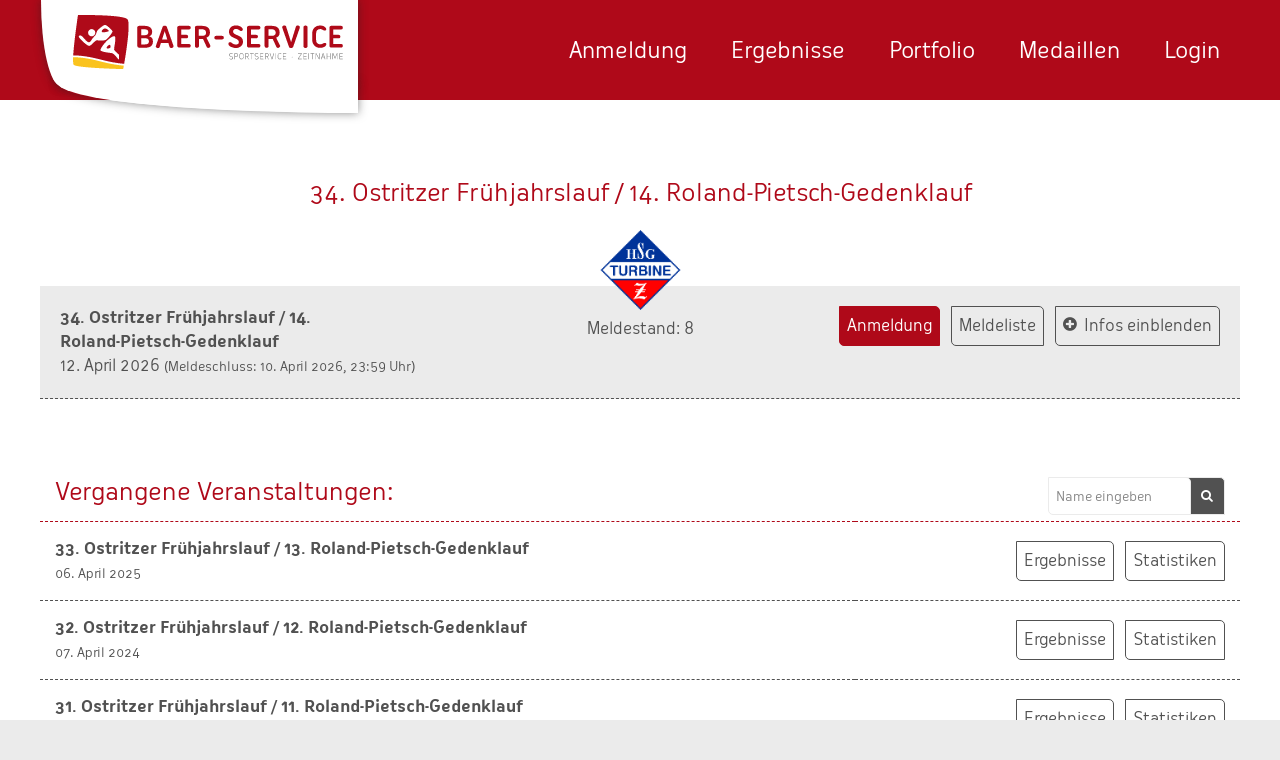

--- FILE ---
content_type: text/html; charset=utf-8
request_url: https://baer-service.de/veranstaltung/OST
body_size: 6060
content:
<!DOCTYPE html>
<html lang="de">
    <head>
        <base href="https://baer-service.de/">
<link rel="stylesheet" type="text/css" href="https://baer-service.de/resources/css/combined-2.9.min.css?v=1767531226">
<meta charset="utf-8">
<meta name="robots" content="index,follow">
<meta name="viewport" content="width=device-width, initial-scale=1">
<meta name="author" content="Baer-Service">
<link rel="apple-touch-icon" href="https://baer-service.de/resources/images/tiles/baer-service-180x180.png">
<meta name="keywords" content="Baer-Service,Baer,Service,Zeitnahme,Winning-Time,Winning,Time,Timing,Laufen,Skaten,Marathon,radfahren,zeit,stopuhr,transponder">
<meta name="description" content="Wir haben die Zeit fest im Griff. Von Laufveranstaltungen, über Fahrradrennen bis hin zu Schwimmwettkämpfen.">
<meta name="twitter:card" content="summary_large_image">
<title> 34. Ostritzer Frühjahrslauf / 14. Roland-Pietsch-Gedenklauf | Baer-Service – Wir haben die Zeit fest im Griff</title>
<meta property="og:image" content="https://baer-service.de/resources/images/tiles/baer-service-1200x630.png">
<meta name="twitter:image" content="https://baer-service.de/resources/images/tiles/baer-service-1200x630.png">
        <meta property="og:image" content="https://baer-service.de/resources/images/tiles/baer-service-1200x630.png">
        <meta name="twitter:image" content="https://baer-service.de/resources/images/tiles/baer-service-1200x630.png">
    </head>
    <body>
        <!--[if lt IE 9]>
	<aside class="browse-happy">Du benutzt einen <strong>veralteten</strong> Webbrowser. Einige Funktionen dieser Webseite werden leider nicht funktionieren. Du kannst einen neuen <a target="_blank" href="http://browsehappy.com/">sicheren Webbrowser herunterladen</a>.</aside>
<![endif]-->
<header id="main-header" class="main-header">
	<div class="screener clearfix">
		<h1><a href="/" title="Baer-Service - Wir haben die Zeit fest im Griff">Baer-Service - Wir haben die Zeit fest im Griff</a></h1>
		<nav class="navigation-main">
			<button id="toggle">Menü</button>
			<ul id="nav">
				<li class="navigation-main__item">
					<a href="anmeldung"  title="Anmeldung">Anmeldung</a>
				</li>
				<li class="navigation-main__item">
					<a href="ergebnisse"  title="Ergebnisse">Ergebnisse</a>
				</li>
				<li class="navigation-main__item">
					<a href="portfolio"  title="Portfolio">Portfolio</a>
				</li>
                <li class="navigation-main__item">
                    <a href="medaillen"  title="Medaillen">Medaillen</a>
                </li>

                                    <li class="navigation-main__item">
                        <a href="login"  >
                            Login
                        </a>
                    </li>
                
                			</ul>
		</nav>
	</div>
</header>
        <section class="event screener top-bottom-spacer">
                        <h2 class="red center"> 34. Ostritzer Frühjahrslauf / 14. Roland-Pietsch-Gedenklauf</h2>
            <header class="clearfix" id="event-header">
                <span class="center">
                    <img src="media/images/event-logos/OST.jpg" alt="Logo von  34. Ostritzer Frühjahrslauf / 14. Roland-Pietsch-Gedenklauf" title=" 34. Ostritzer Frühjahrslauf / 14. Roland-Pietsch-Gedenklauf" height="80">                                            <span class="current-entries">Meldestand: 8</span>
                                    </span>
                <span class="left">
                    <strong> 34. Ostritzer Frühjahrslauf / 14. Roland-Pietsch-Gedenklauf</strong>
                    12. April 2026 <small>(Meldeschluss: 10. April 2026, 23:59 Uhr)</small>
                </span>
                <span class="right">
                    <a class="red-button" href="anmeldung/OST/" title="Anmeldung">Anmeldung</a>
<a class="grey-ghost-button" href="meldeliste/OST/" title="Meldeliste">Meldeliste</a>                    <a class="grey-ghost-button more" id="event-more-button" href="/veranstaltung/OST#event-more" title="Infos einblenden">Infos einblenden</a>
                </span>
            </header>
            <section id="event-more" class="event-more">
                <table class="table event-table">
                    <thead>
                        <tr>
                            <th>Strecke</th>
                            <th>Startzeit</th>
                            <th>Organisationsbeitrag</th>
                            <th>Altersklassen</th>
                        </tr>
                    </thead>
                    <tbody>
                                                    <tr>
                                <td><span class="label">Strecke:</span>0,8 km</td>
                                <td><span class="label">Startzeit:</span>09:45</td>
                                <td><span class="label">Organisationsbeitrag:</span>3 €</td>
                                <td><span class="label">Altersklassen:</span>MK U8/U10 <br> WK U8/U10</td>
                            </tr>
                                                    <tr>
                                <td><span class="label">Strecke:</span>2,0 km</td>
                                <td><span class="label">Startzeit:</span>10:05</td>
                                <td><span class="label">Organisationsbeitrag:</span>6 €</td>
                                <td><span class="label">Altersklassen:</span>MK U12 MJ U14/U16 <br> WK U12 WJ U14/U16</td>
                            </tr>
                                                    <tr>
                                <td><span class="label">Strecke:</span>4,0 km Walking</td>
                                <td><span class="label">Startzeit:</span>10:30</td>
                                <td><span class="label">Organisationsbeitrag:</span>10 €</td>
                                <td><span class="label">Altersklassen:</span>Frauen / Männer</td>
                            </tr>
                                                    <tr>
                                <td><span class="label">Strecke:</span>12,0 km</td>
                                <td><span class="label">Startzeit:</span>10:00</td>
                                <td><span class="label">Organisationsbeitrag:</span>15 €</td>
                                <td><span class="label">Altersklassen:</span>MJ U20, M20 bis M85 <br> WJ U20, W20 bis W80</td>
                            </tr>
                                                    <tr>
                                <td><span class="label">Strecke:</span>4,0 km</td>
                                <td><span class="label">Startzeit:</span>10:30</td>
                                <td><span class="label">Organisationsbeitrag:</span>10 €</td>
                                <td><span class="label">Altersklassen:</span>MJ U14 bis MJ U20, M20 bis M85<br> WJ U14 bis WJ U20, W20 bis W85</td>
                            </tr>
                                            </tbody>
                </table>
                <div class="clearfix"></div>
                <section class="aside-information">
                                            <strong class="inline-block">Wo:</strong>
                        <a href="//maps.google.de/?hl=de&q=Veranstaltungsort%3A+Sporthalle+Ostritz+Schulstra%C3%9Fe+02899+Ostritz" title="Auf Google Maps angucken" target="_blank">Veranstaltungsort: Sporthalle Ostritz Schulstraße 02899 Ostritz</a>
                                                                <strong class="">Streckenbeschreibung:</strong>
                        flacher Rundkurs durch das Marienthal und Neißetal, asphaltiert                                        <address>
                                                                            <strong>Kontakt:</strong>
                            hsg@turbine-zittau.de<br>
                                                <strong class="inline-block">Website:</strong><a href="http://www.hsg-zittau.de" title="www.hsg-zittau.de" target="_blank">www.hsg-zittau.de</a>                    </address>
                                                                <strong>Nachmeldungen:</strong>
                        bis 30 min vor Start gegen 5 € zusätzliche Organisationsgebühr möglich                                                                <strong>Weitere Informationen:</strong>
                        Auf allen Strecken erfolgt eine Volkssportwertung.
Siegerehrung für Plätze 1 bis 3 je Altersklasse und Strecke.
Pokalwertung auf allen Strecken.
Jeder Läufer erhält eine Finisher-Medaille und eine Teilnehmerurkunde.                                    </section>
            </section>
        </section>
                <table class="screener all-events table top-bottom-spacer">
            <thead>
                <tr>
                    <th>Vergangene Veranstaltungen:</th>
                    <th>
                                                    <form class="search-form align-right" action="/veranstaltung/suche" method="POST">
                                <input type="hidden" name="lid" value="OST">
                                <label for="event-search" class="form-search">
                                    <input class="input" id="event-search" type="search" name="search" placeholder="Name eingeben">
                                    <button type="submit"></button>
                                </label>
                            </form>
                                            </th>
                </tr>
            </thead>
            <tbody>
                                        <tr>
                            <td><strong>33. Ostritzer Frühjahrslauf / 13. Roland-Pietsch-Gedenklauf</strong><small>06. April 2025</small></td>
                            <td>
                                <a class="grey-ghost-button" href="ergebnisse/OST/2025/" title="Ergebnisse">Ergebnisse</a>
                                                                    <a class="grey-ghost-button" href="statistik/OST/2025/" title="Statistiken">Statistiken</a>
                                                            </td>
                        </tr>
                                        <tr>
                            <td><strong>32. Ostritzer Frühjahrslauf / 12. Roland-Pietsch-Gedenklauf</strong><small>07. April 2024</small></td>
                            <td>
                                <a class="grey-ghost-button" href="ergebnisse/OST/2024/" title="Ergebnisse">Ergebnisse</a>
                                                                    <a class="grey-ghost-button" href="statistik/OST/2024/" title="Statistiken">Statistiken</a>
                                                            </td>
                        </tr>
                                        <tr>
                            <td><strong>31. Ostritzer Frühjahrslauf / 11. Roland-Pietsch-Gedenklauf</strong><small>02. April 2023</small></td>
                            <td>
                                <a class="grey-ghost-button" href="ergebnisse/OST/2023/" title="Ergebnisse">Ergebnisse</a>
                                                                    <a class="grey-ghost-button" href="statistik/OST/2023/" title="Statistiken">Statistiken</a>
                                                            </td>
                        </tr>
                                        <tr>
                            <td><strong>30. Ostritzer Frühjahrslauf / 10. Roland-Pietsch-Gedenklauf</strong><small>10. April 2022</small></td>
                            <td>
                                <a class="grey-ghost-button" href="ergebnisse/OST/2022/" title="Ergebnisse">Ergebnisse</a>
                                                                    <a class="grey-ghost-button" href="statistik/OST/2022/" title="Statistiken">Statistiken</a>
                                                            </td>
                        </tr>
                                        <tr>
                            <td><strong>29. Ostritzer Frühjahrslauf/ 9. Roland-Pietsch-Gedenklauf</strong><small>07. April 2019</small></td>
                            <td>
                                <a class="grey-ghost-button" href="ergebnisse/OST/2019/" title="Ergebnisse">Ergebnisse</a>
                                                                    <a class="grey-ghost-button" href="statistik/OST/2019/" title="Statistiken">Statistiken</a>
                                                            </td>
                        </tr>
                                        <tr>
                            <td><strong>28. Ostritzer Frühjahrslauf / 8. Roland Pietsch Gedenklauf</strong><small>25. März 2018</small></td>
                            <td>
                                <a class="grey-ghost-button" href="ergebnisse/OST/2018/" title="Ergebnisse">Ergebnisse</a>
                                                                    <a class="grey-ghost-button" href="statistik/OST/2018/" title="Statistiken">Statistiken</a>
                                                            </td>
                        </tr>
                                        <tr>
                            <td><strong>27. Ostritzer Frühjahrslauf / 7. Roland Pietsch Gedenklauf</strong><small>02. April 2017</small></td>
                            <td>
                                <a class="grey-ghost-button" href="ergebnisse/OST/2017/" title="Ergebnisse">Ergebnisse</a>
                                                                    <a class="grey-ghost-button" href="statistik/OST/2017/" title="Statistiken">Statistiken</a>
                                                            </td>
                        </tr>
                                        <tr>
                            <td><strong>26. Ostritzer Frühjahrslauf / 6. Roland Pietsch Gedenklauf</strong><small>03. April 2016</small></td>
                            <td>
                                <a class="grey-ghost-button" href="ergebnisse/OST/2016/" title="Ergebnisse">Ergebnisse</a>
                                                                    <a class="grey-ghost-button" href="statistik/OST/2016/" title="Statistiken">Statistiken</a>
                                                            </td>
                        </tr>
                                        <tr>
                            <td><strong>25. Ostritzer Frühjahrslauf / 5. Roland Pietsch Gedenklauf</strong><small>30. März 2015</small></td>
                            <td>
                                <a class="grey-ghost-button" href="ergebnisse/OST/2015/" title="Ergebnisse">Ergebnisse</a>
                                                                    <a class="grey-ghost-button" href="statistik/OST/2015/" title="Statistiken">Statistiken</a>
                                                            </td>
                        </tr>
                                        <tr>
                            <td><strong>24. Ostritzer Frühjahrslauf / 4. Roland Pietsch Gedenklauf</strong><small>30. März 2014</small></td>
                            <td>
                                <a class="grey-ghost-button" href="ergebnisse/OST/2014/" title="Ergebnisse">Ergebnisse</a>
                                                                    <a class="grey-ghost-button" href="statistik/OST/2014/" title="Statistiken">Statistiken</a>
                                                            </td>
                        </tr>
                                        <tr>
                            <td><strong>23. Ostritzer Frühjahrslauf / 3. Roland Pietsch Gedenklauf</strong><small>08. April 2013</small></td>
                            <td>
                                <a class="grey-ghost-button" href="ergebnisse/OST/2013/" title="Ergebnisse">Ergebnisse</a>
                                                                    <a class="grey-ghost-button" href="statistik/OST/2013/" title="Statistiken">Statistiken</a>
                                                            </td>
                        </tr>
                                        <tr>
                            <td><strong>22. Ostritzer Frühjahrslauf Roland Pietsch Gedenklauf</strong><small>01. April 2012</small></td>
                            <td>
                                <a class="grey-ghost-button" href="ergebnisse/OST/2012/" title="Ergebnisse">Ergebnisse</a>
                                                                    <a class="grey-ghost-button" href="statistik/OST/2012/" title="Statistiken">Statistiken</a>
                                                            </td>
                        </tr>
                                        <tr>
                            <td><strong>21. Ostritzer Frühjahrslauf Roland Pietsch Gedenklauf</strong><small>03. April 2011</small></td>
                            <td>
                                <a class="grey-ghost-button" href="ergebnisse/OST/2011/" title="Ergebnisse">Ergebnisse</a>
                                                                    <a class="grey-ghost-button" href="statistik/OST/2011/" title="Statistiken">Statistiken</a>
                                                            </td>
                        </tr>
                                        <tr>
                            <td><strong>20. Ostritzer Frühjahrslauf</strong><small>12. April 2010</small></td>
                            <td>
                                <a class="grey-ghost-button" href="ergebnisse/OST/2010/" title="Ergebnisse">Ergebnisse</a>
                                                                    <a class="grey-ghost-button" href="statistik/OST/2010/" title="Statistiken">Statistiken</a>
                                                            </td>
                        </tr>
                                        <tr>
                            <td><strong>19. Ostritzer Frühjahrslauf</strong><small>12. Juni 2009</small></td>
                            <td>
                                <a class="grey-ghost-button" href="ergebnisse/OST/2009/" title="Ergebnisse">Ergebnisse</a>
                                                                    <a class="grey-ghost-button" href="statistik/OST/2009/" title="Statistiken">Statistiken</a>
                                                            </td>
                        </tr>
                                        <tr>
                            <td><strong>18. Ostritzer Frühjahrslauf</strong><small>05. Mai 2008</small></td>
                            <td>
                                <a class="grey-ghost-button" href="ergebnisse/OST/2008/" title="Ergebnisse">Ergebnisse</a>
                                                                    <a class="grey-ghost-button" href="statistik/OST/2008/" title="Statistiken">Statistiken</a>
                                                            </td>
                        </tr>
                                        <tr>
                            <td><strong>17. Ostritzer Frühjahrslauf</strong><small>25. Juni 2009</small></td>
                            <td>
                                <a class="grey-ghost-button" href="ergebnisse/OST/2007/" title="Ergebnisse">Ergebnisse</a>
                                                                    <a class="grey-ghost-button" href="statistik/OST/2007/" title="Statistiken">Statistiken</a>
                                                            </td>
                        </tr>
                                        <tr>
                            <td><strong>16. Ostritzer Frühjahrslauf</strong><small>26. Juni 2009</small></td>
                            <td>
                                <a class="grey-ghost-button" href="ergebnisse/OST/2006/" title="Ergebnisse">Ergebnisse</a>
                                                                    <a class="grey-ghost-button" href="statistik/OST/2006/" title="Statistiken">Statistiken</a>
                                                            </td>
                        </tr>
                                        <tr>
                            <td><strong>15. Ostritzer Frühjahrslauf</strong><small>25. Juni 2009</small></td>
                            <td>
                                <a class="grey-ghost-button" href="ergebnisse/OST/2005/" title="Ergebnisse">Ergebnisse</a>
                                                                    <a class="grey-ghost-button" href="statistik/OST/2005/" title="Statistiken">Statistiken</a>
                                                            </td>
                        </tr>
                                        <tr>
                            <td><strong>14. Ostritzer Frühjahrslauf</strong><small>25. Juni 2009</small></td>
                            <td>
                                <a class="grey-ghost-button" href="ergebnisse/OST/2004/" title="Ergebnisse">Ergebnisse</a>
                                                                    <a class="grey-ghost-button" href="statistik/OST/2004/" title="Statistiken">Statistiken</a>
                                                            </td>
                        </tr>
                                        <tr>
                            <td><strong>13. Ostritzer Frühjahrslauf</strong><small>25. Juni 2009</small></td>
                            <td>
                                <a class="grey-ghost-button" href="ergebnisse/OST/2003/" title="Ergebnisse">Ergebnisse</a>
                                                                    <a class="grey-ghost-button" href="statistik/OST/2003/" title="Statistiken">Statistiken</a>
                                                            </td>
                        </tr>
                                        <tr>
                            <td><strong>12. Ostritzer Frühjahrslauf</strong><small>25. Juni 2009</small></td>
                            <td>
                                <a class="grey-ghost-button" href="ergebnisse/OST/2002/" title="Ergebnisse">Ergebnisse</a>
                                                                    <a class="grey-ghost-button" href="statistik/OST/2002/" title="Statistiken">Statistiken</a>
                                                            </td>
                        </tr>
                                        <tr>
                            <td><strong>11. Ostritzer Frühjahrslauf</strong><small>25. Juni 2009</small></td>
                            <td>
                                <a class="grey-ghost-button" href="ergebnisse/OST/2001/" title="Ergebnisse">Ergebnisse</a>
                                                                    <a class="grey-ghost-button" href="statistik/OST/2001/" title="Statistiken">Statistiken</a>
                                                            </td>
                        </tr>
                                        <tr>
                            <td><strong>10. Ostritzer Frühjahrslauf</strong><small>25. Juni 2009</small></td>
                            <td>
                                <a class="grey-ghost-button" href="ergebnisse/OST/2000/" title="Ergebnisse">Ergebnisse</a>
                                                                    <a class="grey-ghost-button" href="statistik/OST/2000/" title="Statistiken">Statistiken</a>
                                                            </td>
                        </tr>
                            </tbody>
        </table>
        <div class="border"></div>
        <section class="quote-slider">
    <button class="quote-slider__prev">Zurück</button>
	<ul class="quote-slider__items">
		<li>
			<h2>"Zwei Jahre lang hat die Corona-Pandemie den Start unserer Zusammenarbeit mit Baer-Service beim DRESDEN-MARATHON verhindert. 2022 war es nun endlich so weit. Als Fazit können wir nur Positives feststellen. Eine professionelle, zuverlässige und bei der Komplexität unserer Großveranstaltung doch entspannte Arbeit zeichnet alle Mitarbeiter aus. Bei diesem jungen und engagierten Baer-Team wird mitgedacht und es gibt immer eine Lösung. Das es dann auch noch von Seiten des „Dienstleisters“ Vorschläge und Hinweise gibt, die den Läuferinnen und Läufern letztendlich ein Lächeln ins Gesicht zaubern, ist für jeden Veranstalter ein Gewinn.<br>Wir freuen uns auf die weitere Zusammenarbeit mit dem Team von Baer-Service, wo der SERVICE groß geschrieben wird."</h2>
			<aside>Peter Eckstein, creative sportmarketing Dresden,<br>Organisator und Ausrichter des DRESDEN-MARATHON</aside>
		</li>
        <li>
            <h2>"Transparent, fair und unkompliziert und stets lösungs- und kundenorientiert, das ist Baer-Service. Absolute Verlässlichkeit und beruhigende Coolness, selbst wenn es doch einmal unübersichtlich zu werden droht. Nach vielen Jahren Erfahrung im Veranstaltungsmanagement sind wir sicher, dass uns das beste Zeitnahmeteam zur Seite steht."</h2>
            <aside>Hans-Christian Mager, United Teams e.V.</aside>
        </li>
		<li>
			<h2>"Mit sportlichem Ehrgeiz, Präzision und Leidenschaft stellen die Mitarbeiter*innen von Baer-Service den SachsenEnergie Läufer-Cup auf die Beine. Uns vereint die Liebe zur Region, zum Sport und dass wir uns aufeinander verlassen können. Unser Name ist hier in den besten Händen."</h2>
			<aside>Nora Weinhold, SachsenEnergie AG</aside>
		</li>
		<li>
			<h2>"Die Firma Baer-Service GmbH steht für Zuverlässigkeit und Kundennähe. Als wir im Jahre 2010 den Mut fanden, uns von einem überregional führenden Anbieter für Laufzeitmessung und Onlineportale zu verabschieden zählten folgende Prämissen. Wir benötigen einen Partner, der auf unsere Bedürfnisse zugeschnitten ist und zudem preiskonform arbeitet. Wir wurden fündig in Sachsen nach Hinweisen eines kompetenten Laufveranstalters aus Sachsen. Die Firma Baer-Service führte in dieser Zeit ein neues technisches Modell der Zeitnahme ein, was bis heute zu 100% zuverlässig arbeitet, egal bei welchem Wetter und anderer Einflussfaktoren."</h2>
			<aside>Gerald Fischer, Leichtathletik Club Taucha e.V.</aside>
		</li>
		<li>
			<h2>"Ein super organisiertes Team, das auch turbulente Situationen ruhig und souverän meistert! Wir arbeiten immer wieder gerne mit Baer Service zusammen."</h2>
			<aside>Sandrina Heise, Veranstalterin HOYWOJ-DAK-Citylauf</aside>
		</li>
		<li>
			<h2>"Hier kann man wirklich sagen, wird der Service gelebt. Sehr gute Betreuung schon vor der Veranstaltung und während der Veranstaltung ruhiger und professioneller Umgang, auch unter schwierigen Bedingungen."</h2>
			<aside>Michael Meltzer, Veranstalter Pfingstrennen am Bärwalder See</aside>
		</li>
		<li>
			<h2>"Ein super organisiertes Team, das auch turbulente Situationen ruhig und souverän meistert! Wir arbeiten immer wieder gerne mit Baer Service zusammen."</h2>
			<aside>Sandrina Heise, HOYWOJ-DAK-Citylauf</aside>
		</li>
		<li>
			<h2>"Hier kann man wirklich sagen, wird der Service gelebt. Sehr gute Betreuung schon vor der Veranstaltung und während der Veranstaltung ruhiger und professioneller Umgang, auch unter schwierigen Bedingungen."</h2>
			<aside>Michael Meltzer, Pfingstrennen am Bärwalder See</aside>
		</li>
		<li>
			<h2>"Baer-Service ist seit unserer Unternehmensgründung unser vertrauensvoller FullServicePartner im Bereich Meldewesen, Zeitnahme, Ergebnistool und Finisherclips. Die Laufszene Events GmbH und Baer Service sind gemeinsam gewachsen und der Erfolg beider Unternehmen gründet aus meiner Sicht in der engen Zusammenarbeit, die Barrieren zu Chancen werden lässt."</h2>
			<aside>Reinhardt Schmidt, Laufszene Events GmbH</aside>
		</li>
		<li>
			<h2>"Ich möchte hier gar nicht viele Worte verlieren, da die Zusammenarbeit mit Baer-Service auch ohne viele Worte hervorragend klappt. So macht die Zusammenarbeit Spaß."</h2>
			<aside>Henning Hartung, neuseen mountainbike cup</aside>
		</li>
		<li>
			<h2>"Wir sind eine Veranstaltung, mit vielen Wettkämpfen und Sonderwertungen die gleichzeitig ablaufen, also für jede Zeitmessfirma eine besondere Herausforderung, die ihr bisher zu unserer vollsten Zufriedenheit bewältigt habt. Nichts kann Euch aus der Ruhe bringen, es gibt immer eine Lösung und das nicht nur am Veranstaltungstag, sondern auch über das ganze Jahr der Vorbereitung. Weiter so!"</h2>
			<aside>Helmut Nitschke, Skatstadt-Marathon</aside>
		</li>
		<li>
			<h2>"professionell, einsatzbereit, immer ein offenes Ohr, was Baer- Service anbietet hat Hand und Fuß."</h2>
			<aside>Ulf Kühne, MT. Everest Treppenmarathon</aside>
		</li>
		<li>
			<h2>"ZIELorientiert, flexibel und  kundenFREUNDLICH! Baer-Service hat für uns die Zeit immer fest im Griff."</h2>
			<aside>Harry Skopi, KnappenMan</aside>
		</li>
		<li>
			<h2>"Ich finde die gebotenen Leistungen von Bär-Service spitze: Für mich als Veranstalter klappt die Betreuung beim Wettkampf ohne „vieler Worte“ unkompliziert und reibungslos. Als Sportler schätze ich die sehr zeitnahe Internetpräsentation der Laufergebnisse bis hin zum Finisher-Clip."</h2>
			<aside>Christoph Mehnert, Czornebohlauf</aside>
		</li>
		<li>
			<h2>Seit 2013 ist das Team von Baer-Service fester Bestandteil und ein zuverlässiger Partner unserer beiden großen Laufveranstaltungen. Unseren Erfolg und den wachsenden Zuspruch unserer Veranstaltungen verdanken auch der kompetenten Beratung, dem super Service und der professionellen Zusammenarbeit."</h2>
			<aside>Andreas Bunk, Döbelner Halbmarathon</aside>
		</li>
		<li>
			<h2>"Wir arbeiten mit Baer-Service seit 2011 zusammen und sind mit der professionellen und partnerschaftlichen Zusammenarbeit sehr zufrieden!"</h2>
			<aside>Detlev Günz, Leipziger Frauenlauf</aside>
		</li>
		<li>
			<h2>"Zuverlässiger Partner, der auch auf individuelle Wünsche eingeht. Die Zeitnahmetechnik ist für Läufer und Veranstalter unkompliziert und funktioniert fehlerfrei."</h2>
			<aside>Daniel Wirth, Lauf in den Frühling Freital</aside>
		</li>
		<li>
			<h2>"Viele Veranstalter unserer Wettkampfserie „Sparkassen-Challenge“ verlassen sich  auf das Team von Baer-Service – so auch wir bei dem von uns veranstalteten Sparkassen-Treppensprint. Die Kollegen sind kompetent, freundlich und belastbar, die Leistungen sowie das Equipment qualitativ hochwertig. So stellen wir uns eine reibungslose Zeitnahme vor."</h2>
			<aside>Frank Steinmeyer, Sparkasse Leipzig</aside>
		</li>
		<li>
			<h2>"Für unser Radevent tritt das Team Baer-Service schon seit 2010 kräftig in die „Pedalen“. Lösungsorientiert bei Herausforderungen und zuverlässig in der Umsetzung das macht die gute Zusammenarbeit aus."</h2>
			<aside>ŠKODA Velorace Dresden</aside>
		</li>
		<!-- <li>
			<img class="left col-3" src="resources/images/quotes/5-dak-firmenwettlauf.jpg" height="100" title="5. DAK Firmenwettlauf" alt="Logo vom 5. DAK Firmenwettlauf">
			<div class="right col-1-5">
				<h2>"Baer-Service ist seit unserer Unternehmensgründung unser vertrauensvoller FullServicePartner im Bereich Meldewesen, Zeitnahme, Ergebnistool und Finisherclips. Die Laufszene Events GmbH und Baer Service sind gemeinsam gewachsen und der Erfolg beider Unternehmen gründet aus meiner Sicht in der engen Zusammenarbeit, die Barrieren zu Chancen werden lässt."</h2>
				<aside>Reinhardt Schmidt, Veranstalter Laufszene Events GmbH</aside>
			</div>
		</li> -->
	</ul>
    <button class="quote-slider__next">Nächste</button>
</section>
<footer class="clearfix">
	<div class="screener">
		<h1><a href="/" title="Baer-Service - Wir haben die Zeit fest im Griff">Baer-Service - Wir haben die Zeit fest im Griff</a></h1>
		<h2 class="red">Wir haben die Zeit fest im Griff</h2>
		<nav class="navigation-meta">
			<ul>
				<li><a href="https://www.facebook.com/BaerService" title="Unsere Facebook Fanpage besuchen" target="_blank">Facebook</a></li>
				<li><a href="impressum/" title="Impressum">Impressum</a></li>
                <li><a href="kontakt/" title="Kontakt">Kontakt</a></li>
                <li><a href="datenschutz/" title="Datenschutz">Datenschutz</a></li>
			</ul>
		</nav>
	</div>
</footer>
        <script type="text/javascript">
            var baseurl = 'https://baer-service.de/';
        </script>
        <script type="text/javascript" src="/translations.js"></script>
<script type="text/javascript" src="https://baer-service.de//resources/js/combined-2.9.min.js?v=1767531226"></script>
    </body>
</html>


--- FILE ---
content_type: text/css
request_url: https://baer-service.de/resources/css/combined-2.9.min.css?v=1767531226
body_size: 11257
content:
@font-face{font-family:Oceania;src:url("/resources/fonts/oceania/oceania-bold.eot");src:url("/resources/fonts/oceania/oceania-bold.eot?#iefix") format("embedded-opentype"),url("/resources/fonts/oceania/oceania-bold.woff2") format("woff2"),url("/resources/fonts/oceania/oceania-bold.woff") format("woff"),url("/resources/fonts/oceania/oceania-bold.ttf") format("truetype"),url("/resources/fonts/oceania/oceania-bold.svg#oceaniabold") format("svg");font-weight:700;font-style:normal}@font-face{font-family:Oceania;src:url("/resources/fonts/oceania/oceania-regular.eot");src:url("/resources/fonts/oceania/oceania-regular.eot?#iefix") format("embedded-opentype"),url("/resources/fonts/oceania/oceania-regular.woff2") format("woff2"),url("/resources/fonts/oceania/oceania-regular.woff") format("woff"),url("/resources/fonts/oceania/oceania-regular.ttf") format("truetype"),url("/resources/fonts/oceania/oceania-regular.svg#oceaniabold") format("svg");font-weight:400;font-style:normal}@font-face{font-family:Baerse;src:url("/resources/fonts/icons/icomoon.eot");src:url("/resources/fonts/icons/icomoon.eot#iefix") format("embedded-opentype"),url("/resources/fonts/icons/icomoon.ttf") format("truetype"),url("/resources/fonts/icons/icomoon.woff") format("woff"),url("/resources/fonts/icons/icomoon.svg#icomoon") format("svg");font-weight:400;font-style:normal}a,abbr,acronym,address,applet,article,aside,audio,b,big,blockquote,body,canvas,caption,center,cite,code,dd,del,details,dfn,dl,dt,em,embed,fieldset,figcaption,figure,footer,form,h1,h2,h3,h4,h5,h6,header,hgroup,html,i,iframe,img,ins,kbd,label,legend,li,mark,menu,nav,object,ol,output,p,pre,q,ruby,s,samp,section,small,span,strike,strong,sub,summary,sup,table,tbody,td,tfoot,th,thead,time,tr,tt,u,ul,var{margin:0;padding:0;border:0;font-size:100%;font:inherit;vertical-align:baseline}article,aside,details,figcaption,figure,footer,header,hgroup,menu,nav,section{display:block}body{line-height:1}ol,ul{list-style-position:inside}blockquote,q{quotes:none}blockquote:after,blockquote:before,q:after,q:before{content:"";content:none}table{border-collapse:collapse;border-spacing:0}a:focus,button:focus{outline:0}button::-moz-focus-inner{border:0;outline:0}.input{border-radius:0;-webkit-appearance:none}*{-webkit-tap-highlight-color:transparent}*,:after,:before{box-sizing:border-box}*{-webkit-font-smoothing:antialiased;-mos-osx-font-smoothing:grayscale;text-rendering:optimizeLegibility}html{font-size:100%;background-color:#ebebeb;color:#515151;font-family:Oceania,Helvetica,arial,sans-serif;-webkit-text-size-adjust:none}body{line-height:1.5;padding-top:100px;background-color:#fff}@media all and (max-width:1200px){body{padding-top:58px}}body div{margin:0;padding:0;border:0;font-size:100%;font:inherit;vertical-align:baseline}h2{font-size:1.5rem;font-size:24px;font-size:1.5rem}h2.grey{color:#515151}h2.red{color:#af0919}h2.border-bottom{padding-bottom:20px;margin-bottom:20px}h2.red.border-bottom{border-bottom-color:#af0919}h3{font-size:16px;font-size:1rem}h3.grey{color:#515151}h3.red{color:#af0919}h3.red.red--medium{font-size:1.3rem}h4{font-weight:700}a{text-decoration:underline;color:#515151;color:currentColor}.grey-ghost-button{-moz-appearance:none;appearance:none;font-family:Oceania,Helvetica,arial,sans-serif;font-size:100%;padding:7px;border-bottom-left-radius:5px;border-top-right-radius:5px;border:1px solid #515151;text-decoration:none;transition:all .25s linear;display:inline-block;color:currentColor;background:#fff}.grey-ghost-button:active,.grey-ghost-button:hover{background:#515151;color:#fff}.red-button{-moz-appearance:none;appearance:none;font-family:Oceania,Helvetica,arial,sans-serif;font-size:100%;padding:7px;background:#af0919;border:1px solid #af0919;border-bottom-left-radius:5px;border-top-right-radius:5px;text-decoration:none;transition:all .25s linear;display:inline-block;color:#fff}.red-button:active,.red-button:hover{background:rgba(0,0,0,0);color:#af0919}.red-button.redirect-to-event{position:absolute;top:0;right:20px}a.more:before{content:"";font-family:Baerse;speak:none;font-style:normal;font-weight:400;font-variant:normal;text-transform:none;line-height:1;-webkit-font-smoothing:antialiased;-moz-osx-font-smoothing:grayscale;padding-right:7px;display:inline-block;text-decoration:none}a.less:before,button.less:before{content:"";font-family:Baerse;speak:none;font-style:normal;font-weight:400;font-variant:normal;text-transform:none;line-height:1;-webkit-font-smoothing:antialiased;-moz-osx-font-smoothing:grayscale;padding-right:7px;display:inline-block}.video:before{content:"";font-family:Baerse;speak:none;font-style:normal;font-weight:400;font-variant:normal;text-transform:none;line-height:1;-webkit-font-smoothing:antialiased;-moz-osx-font-smoothing:grayscale;display:inline-block}a[href^=mailto],a[href^=tel]{text-decoration:none}a[href^=mailto]:hover,a[href^=tel]:hover{color:currentColor}.certificate:before{content:"";font-family:Baerse;speak:none;font-style:normal;font-weight:400;font-variant:normal;text-transform:none;line-height:1;-webkit-font-smoothing:antialiased;-moz-osx-font-smoothing:grayscale;display:inline-block}.certificate.padding-right:before{padding-right:7px}.facebook:before{content:"";font-family:Baerse;speak:none;font-style:normal;font-weight:400;font-variant:normal;text-transform:none;line-height:1;-webkit-font-smoothing:antialiased;-moz-osx-font-smoothing:grayscale;display:inline-block}.photo:before{content:"";font-family:Baerse;speak:none;font-style:normal;font-weight:400;font-variant:normal;text-transform:none;line-height:1;-webkit-font-smoothing:antialiased;-moz-osx-font-smoothing:grayscale;display:inline-block}.photo.Larasch:before{content:"";font-family:Baerse;speak:none;font-style:normal;font-weight:400;font-variant:normal;text-transform:none;line-height:1;-webkit-font-smoothing:antialiased;-moz-osx-font-smoothing:grayscale;display:inline-block}a.download:before{content:"";font-family:Baerse;speak:none;font-style:normal;font-weight:400;font-variant:normal;text-transform:none;line-height:1;-webkit-font-smoothing:antialiased;-moz-osx-font-smoothing:grayscale;padding-right:7px}a.external:before{content:"";font-family:Baerse;speak:none;font-style:normal;font-weight:400;font-variant:normal;text-transform:none;line-height:1;-webkit-font-smoothing:antialiased;-moz-osx-font-smoothing:grayscale;padding-right:7px}a:hover{text-decoration:none;color:#af0919}b,strong{font-weight:700!important}em,i{font-family:Oceania,Helvetica,arial,sans-serif}b em,b i,em b,em strong,i b,i strong,strong em,strong i{font-weight:700;font-style:italic}hr{display:block;border-top:1px solid #ebebeb}iframe,img{border:0;max-width:100%;display:inline-block}audio,canvas,img,video{height:auto;vertical-align:bottom}address{font-style:normal}ul{list-style:none}ul.list-type li:before{content:"";font-family:Baerse;speak:none;font-style:normal;font-weight:400;font-variant:normal;text-transform:none;line-height:1;-webkit-font-smoothing:antialiased;-moz-osx-font-smoothing:grayscale;padding-right:7px}ol{list-style:decimal inside}::-moz-selection{background:#af0919;color:#fff;text-shadow:none}::selection{background:#af0919;color:#fff;text-shadow:none}.article{margin-bottom:35px}.article:last-of-type{margin-bottom:0}.article .red-button{margin-top:15px}.border-bottom{padding-bottom:75px;margin-bottom:75px;border-bottom:1px dashed #515151}.download-section{margin-bottom:55px;text-align:center;margin-top:35px;font-size:12.8px;font-size:.8rem}.download-section .red-button{margin-right:7px;margin-top:15px}.download-section .red-button:last-of-type{margin-right:0}.col-1-5{width:66.6666666667%}.col-2,.panorama .table{width:50%}.col-3{width:33.3333333333%}.col-6{width:16.6666666667%}.screener--two-columns.border,.screener--two-columns.info,.screener--two-columns.login-form__help-wrap,.screener--two-columns.login-form__wrap,.screener--two-columns.paginate,.screener--two-columns.quote-slider,.screener--two-columns.team,.screener.screener--two-columns{padding:0}@media all and (min-width:1000px){.screener--two-columns.border,.screener--two-columns.info,.screener--two-columns.login-form__help-wrap,.screener--two-columns.login-form__wrap,.screener--two-columns.paginate,.screener--two-columns.quote-slider,.screener--two-columns.team,.screener.screener--two-columns{display:-ms-flexbox;display:flex;-ms-flex-wrap:wrap;flex-wrap:wrap}}.left{float:left}.right{float:right}.info,.medals,.top-bottom-spacer{margin:75px auto}.top-spacer,div#divRRReg{margin-top:75px}.small-top-spacer{margin-top:20px}.small-bottom-spacer{margin-bottom:20px}.registration-success strong{display:block}.registration-success .red-button{margin-top:20px;margin-right:7px}.registration-success .red-button:last-of-type{margin-right:0}.registration-success{padding-bottom:75px;border-bottom:1px dashed #515151}.jwplayer.jw-reset:not(.jw-flag-fullscreen){max-width:720px;margin-right:auto;margin-left:auto;box-shadow:0 0 20px #515151}.jwplayer.jw-reset:not(.jw-flag-fullscreen).hd{max-width:100%}.embed-footer-logo{height:50px;width:auto;display:block;margin:15px auto 0}span.has-icon{text-align:center;display:block}.icon-array{display:inline-block}.sprint:before{content:"";font-family:Baerse;speak:none;font-style:normal;font-weight:400;font-variant:normal;text-transform:none;line-height:1;-webkit-font-smoothing:antialiased;-moz-osx-font-smoothing:grayscale}.bicycle:before{content:"";font-family:Baerse;speak:none;font-style:normal;font-weight:400;font-variant:normal;text-transform:none;line-height:1;-webkit-font-smoothing:antialiased;-moz-osx-font-smoothing:grayscale}.skater:before{content:"";font-family:Baerse;speak:none;font-style:normal;font-weight:400;font-variant:normal;text-transform:none;line-height:1;-webkit-font-smoothing:antialiased;-moz-osx-font-smoothing:grayscale}.ski:before{content:"";font-family:Baerse;speak:none;font-style:normal;font-weight:400;font-variant:normal;text-transform:none;line-height:1;-webkit-font-smoothing:antialiased;-moz-osx-font-smoothing:grayscale}.swimmer:before{content:"";font-family:Baerse;speak:none;font-style:normal;font-weight:400;font-variant:normal;text-transform:none;line-height:1;-webkit-font-smoothing:antialiased;-moz-osx-font-smoothing:grayscale}.corona-icon{width:20px!important;margin-right:5px!important;float:left}.border,.info,.login-form__help-wrap,.login-form__wrap,.paginate,.quote-slider,.screener,.team{max-width:1240px;width:100%;margin-right:auto;margin-left:auto;padding-left:20px;padding-right:20px}.center{text-align:center!important;margin-right:auto;margin-left:auto;display:block}.inline-block{display:inline-block!important}.strong{font-weight:700}.align-right{text-align:right!important}.relative{position:relative}.remove-padding{padding:0!important}.width-50{max-width:50%}.hide-text{text-indent:-9999px}.show-text{text-indent:0}.hide-element{display:none!important}.show-element{display:inherit;visibility:visible}.visible{visibility:visible}.invisible{visibility:hidden}.clear{clear:both}.clearfix,.input-group{zoom:1}.clearfix:after,.clearfix:before,.input-group:after,.input-group:before{content:" ";display:block;height:0;overflow:hidden}.clearfix:after,.input-group:after{clear:both}.browse-happy{zoom:1}.browse-happy:after,.browse-happy:before{content:" ";display:block;height:0;overflow:hidden}.browse-happy:after{clear:both}.browse-happy{background-color:#af0919;color:#515151;text-align:center}.browse-happy a{color:#515151}form{line-height:1.5;font-size:16px;font-size:1rem}form.search-form{padding-bottom:7px}form fieldset{margin-bottom:20px}form fieldset legend{font-weight:700;margin-bottom:15px}strong.error{display:block;color:#af0919;text-align:right;margin-top:7px}.registration-form .add{color:#515151;margin-top:7px}.registration-form .add:before{content:"";font-family:Baerse;speak:none;font-style:normal;font-weight:400;font-variant:normal;text-transform:none;line-height:1;-webkit-font-smoothing:antialiased;-moz-osx-font-smoothing:grayscale;padding-right:7px}.registration-form .add:active,.registration-form .add:hover{color:#fff}.registration-form .add:focus{background-color:#515151;color:#fff}.registration-form .less{background:0 0}.registration-form .less:active,.registration-form .less:focus,.registration-form .less:hover{background:#ebebeb;border-top-right-radius:5px;border-bottom-left-radius:5px}.registration-form .less:before{color:#515151;padding:0}.registration-form .input-group.participant-info{text-align:right}.registration-form .input-group.participant-info .input{width:inherit}.registration-form .input-group.participant-info .form-select,.registration-form .input-group.participant-info .input,.registration-form .input-group.participant-info .remove-participant{float:none;margin-right:7px}.registration-form .input-group.participant-info .form-select{max-width:150px}.registration-form .input-group.participant-info .form-select:last-of-type{margin-right:0}.registration-form .input-group.participant-info:first-of-type{margin-top:20px}.registration-form em.error{display:block;color:#af0919;text-align:right;margin-top:7px}.registration-form .input.error{border-color:#af0919;line-height:1}.registration-form .form-select.error{border-color:#af0919}.registration-form .form-select{position:relative}.registration-form .form-select em{position:absolute;bottom:100%;margin-top:0;margin-bottom:21px;color:#fff;background-color:#af0919;text-align:center;line-height:22px;padding:7px;z-index:20}.registration-form .form-select em:after{content:"";position:absolute;left:50%;top:100%;border-left:20px solid transparent;border-right:20px solid transparent;border-top:20px solid #af0919;margin-left:-20px}.registration-form button[type=submit]{font-weight:700;font-size:16px;font-size:1rem}.registration-form button[type=submit]:after{content:"";font-family:Baerse;speak:none;font-style:normal;font-weight:400;font-variant:normal;text-transform:none;line-height:1;-webkit-font-smoothing:antialiased;-moz-osx-font-smoothing:grayscale;padding-left:7px}.input-group{margin-bottom:7px}.input-group .input{width:70%}.input-group .form-select{margin:0}.input-group .form-select select{margin-bottom:0}.input-group .form-select,.input-group .input{float:right}.input-group:last-of-type{margin-bottom:0}.input-group.input-group--spacing-bottom{margin-bottom:20px}.label{line-height:38px}.form-select{border:1px solid #ebebeb;display:inline-block;box-sizing:content-box;height:36px;border-bottom-left-radius:5px;border-top-right-radius:5px;line-height:36px;position:relative;margin-bottom:20px;margin-right:15px}.form-select select{max-width:200px;width:100%;font-family:Oceania,Helvetica,arial,sans-serif;border:none;background:rgba(0,0,0,0);-moz-appearance:none;appearance:none;cursor:pointer;margin-bottom:20px;border-radius:0;padding:7px 50px 7px 7px;background-color:rgba(0,0,0,0);font-size:13px;position:relative;color:#515151;z-index:10}.form-select select:focus{outline:0;border:1px solid #515151}.form-select select:-moz-focusring{color:transparent;text-shadow:0 0 0 #000}.form-select select::-ms-expand{display:none}.form-select:after{background:#515151;z-index:-1;padding:10px;color:#fff;position:absolute;border-top-right-radius:5px;right:0;top:0;z-index:0;border-left:1px solid #ebebeb;content:"";font-family:Baerse;speak:none;font-style:normal;font-weight:400;font-variant:normal;text-transform:none;line-height:1;-webkit-font-smoothing:antialiased;-moz-osx-font-smoothing:grayscale}.input{border:1px solid #ebebeb;padding:7px;border-bottom-left-radius:5px;border-top-right-radius:5px;font-size:12.8px;font-size:.8rem;font-family:Oceania,Helvetica,arial,sans-serif;height:38px;color:#515151;-moz-appearance:none;appearance:none}.input:focus{outline:0;border-color:#515151}.input:focus::-webkit-input-placeholder{color:#848484}.input:focus:-moz-placeholder{color:#848484}.input:focus::-moz-placeholder{color:#848484}.input:focus:-ms-input-placeholder{color:#848484}textarea.input{resize:vertical;max-height:500px;min-height:150px}button{background:#515151;color:#fff;border:none;padding:10px 15px;cursor:pointer;transition:all .25s linear;height:38px;font-size:13px;font-family:Oceania,Helvetica,arial,sans-serif}button:active,button:hover{background:rgba(81,81,81,.7)}button.download:before{content:"";font-family:Baerse;speak:none;font-style:normal;font-weight:400;font-variant:normal;text-transform:none;line-height:1;-webkit-font-smoothing:antialiased;-moz-osx-font-smoothing:grayscale;padding-right:7px}.form-search{display:inline-block;height:38px}.form-search input{position:relative;z-index:10}.form-search button{border:1px solid #ebebeb;margin-left:-10px;padding:9.5px 11px 10px 15px;border-top-right-radius:5px}.form-search button:before{content:"";font-family:Baerse;speak:none;font-style:normal;font-weight:400;font-variant:normal;text-transform:none;line-height:1;-webkit-font-smoothing:antialiased;-moz-osx-font-smoothing:grayscale}.form-search.registration-list-form.search-form{margin-bottom:7px}.filter-form{margin:35px auto;text-align:center}.filter-form .form-select{left:0;margin-bottom:0}.filter-form .form-search{margin-right:20px;margin-bottom:0}.filter-form .download{margin-top:15px}.checkbox-label{cursor:pointer;color:#515151;-webkit-user-select:none;-moz-user-select:none;-ms-user-select:none;user-select:none}.checkbox:checked+.checkbox-label{color:#af0919}input[type=search]::-webkit-search-cancel-button{z-index:10}::-webkit-input-placeholder{color:#848484}:-moz-placeholder{color:#848484}::-moz-placeholder{color:#848484}:-ms-input-placeholder{color:#848484}::-webkit-search-cancel-button{cursor:pointer}.lt-ie9 .registration-form .input-group.participant-info label{display:inline-block!important;font-size:14px;margin-right:7px}.net-hint{color:#af0919;text-align:center;margin-bottom:20px;display:block;width:100%}.table{width:100%;border-collapse:separate}.table caption,.table thead tr{text-align:left;font-size:1.5rem;color:#af0919}.table caption th,.table thead tr th{padding-left:15px;padding-right:15px;text-align:left;border-bottom:1px dashed #af0919;background:0 0;color:#af0919}.table caption th:focus,.table thead tr th:focus{outline:0}.table caption th.sorting_asc:after,.table thead tr th.sorting_asc:after{content:"";font-family:Baerse;speak:none;font-style:normal;font-weight:400;font-variant:normal;text-transform:none;line-height:1;-webkit-font-smoothing:antialiased;-moz-osx-font-smoothing:grayscale;color:#af0919;margin-left:15px}.table caption th.sorting_desc:after,.table thead tr th.sorting_desc:after{content:"";font-family:Baerse;speak:none;font-style:normal;font-weight:400;font-variant:normal;text-transform:none;line-height:1;-webkit-font-smoothing:antialiased;-moz-osx-font-smoothing:grayscale;color:#af0919;margin-left:15px}.table caption th.sorting:after,.table thead tr th.sorting:after{content:"";font-family:Baerse;speak:none;font-style:normal;font-weight:400;font-variant:normal;text-transform:none;line-height:1;-webkit-font-smoothing:antialiased;-moz-osx-font-smoothing:grayscale;margin-left:15px;color:#ebebeb}.table caption th.sorting,.table caption th.sorting_asc,.table caption th.sorting_desc,.table caption th.sorting_desc_disabled,.table thead tr th.sorting,.table thead tr th.sorting_asc,.table thead tr th.sorting_desc,.table thead tr th.sorting_desc_disabled{cursor:pointer}.table caption th#ageGroupRanking:after,.table caption th#bibNumber:after,.table caption th#totalRanking:after,.table thead tr th#ageGroupRanking:after,.table thead tr th#bibNumber:after,.table thead tr th#totalRanking:after{display:none}.table caption:hover,.table thead tr:hover{background:0 0!important;color:#af0919}.table caption th:last-of-type,.table thead tr th:last-of-type{text-align:right}.table caption .form-search,.table caption .form-select,.table thead tr .form-search,.table thead tr .form-select{margin-bottom:0}.table caption{padding-left:15px;padding-right:15px}.table tr:hover:not([class*=-row-header]){background:#ebebeb;color:#af0919}.table tr[class*=-row-header]{font-weight:700;position:relative}.table tr[class*=-row-header] th{padding:7px;position:relative;border-bottom:1px dashed #515151;text-align:left}.table tr[class*=-row-header] th .label{display:none}.table tr[class*=-row-header] th:after{content:"";width:0;height:0;border-left:7px solid transparent;border-right:7px solid transparent;position:absolute;bottom:-7px;right:7px;z-index:10}.table .red-row-header{background:#515151;color:#fff}.table .red-row-header th{border-bottom:none!important;color:#fff;background:0 0}.table .red-row-header th:after{border-top:7px solid #515151}.table .grey-row-header{background:#ebebeb}.table .grey-row-header th:after{border-top:7px solid #ebebeb}.table td{vertical-align:middle;padding:15px;border-bottom:1px dashed #515151}.table td strong{display:block}.table td small{font-size:80%}.table td i{font-size:1.5rem}.table td .label{display:none}.table td .image-dump,.table td img{width:100px;display:block;margin:0 auto}.table td .goody-image{width:auto;margin:0}.table td:last-of-type{text-align:right}.table td.dataTables_empty{text-align:center!important}.table td [class*=button]{margin-right:7px}.table td [class*=button]:last-of-type{margin-right:0}.big-table{border-collapse:separate;font-size:12.8px;font-size:.8rem;margin-bottom:35px}.big-table thead tr{font-size:12.8px;font-size:.8rem}.big-table thead tr th,.big-table tr td{padding-left:5px;padding-right:5px;position:relative}.big-table tr.less{background:#ebebeb;color:#af0919;position:relative}.big-table tr.subrow td a{width:auto;display:inline}.big-table .more-results{background:0 0;padding:0;color:#515151;position:absolute;padding-left:7px;top:50%;transform:translateY(-50%)}.big-table .more-results:before{content:"";font-family:Baerse;speak:none;font-style:normal;font-weight:400;font-variant:normal;text-transform:none;line-height:1;-webkit-font-smoothing:antialiased;-moz-osx-font-smoothing:grayscale}.big-table .subrow{line-height:32px;line-height:2rem}.big-table .subrow .certificate:before,.big-table .subrow .facebook:before,.big-table .subrow .photo:before,.big-table .subrow .video:before{padding-right:7px;border-right:1px solid #515151;margin-right:7px}.big-table .subrow a{margin-right:15px}.big-table .subrow a:last-of-type{margin-right:0}.big-table .subrow .left{text-align:left}.big-table .more-results:hover,.big-table .move-results:active{color:#af0919}.big-table .more-results.less:before{content:"";font-family:Baerse;speak:none;font-style:normal;font-weight:400;font-variant:normal;text-transform:none;line-height:1;-webkit-font-smoothing:antialiased;-moz-osx-font-smoothing:grayscale}.big-table .trigger-video{background:0 0;color:#515151;padding:0}.big-table .trigger-video:active,.big-table .trigger-video:hover{color:#af0919}.big-table .trigger-video.less:before{padding:0}.big-table.allow-row-click tbody tr:not(.subrow){cursor:pointer}.big-table .red{color:#af0919}.dataTables_wrapper{position:relative}.dataTables_wrapper .dataTables_processing:before{content:"";position:absolute;top:0;right:0;bottom:0;left:0;background:#fff;opacity:.7;z-index:20}.dataTables_wrapper .dataTables_processing:after{content:"";position:absolute;top:50%;left:50%;transform:translate(-50%,-50%);border-top:5px solid #680013;border-right:5px solid #af0919;border-bottom:5px solid #af0919;border-left:5px solid #af0919;border-radius:100%;height:50px;width:50px;z-index:30;animation:spinner 1s infinite cubic-bezier(.72,0,.28,1)}@keyframes spinner{from{transform:rotate(0)}to{transform:rotate(360deg)}}.table-footer{margin:35px auto 75px;border-bottom:1px dashed #515151;padding-bottom:75px}.table-footer strong{display:block}.table-footer small{font-size:.8rem}.paginate{margin-top:15px}.paginate .paginate_button{text-decoration:none;padding:7px;border:1px solid #ebebeb;border-bottom-left-radius:5px;border-top-right-radius:5px;display:inline-block;min-width:35px;transition:background-color .25s linear;cursor:pointer;margin-right:7px;margin-bottom:15px}.paginate .paginate_button:last-of-type{margin-right:0}.paginate .paginate_button.current{background-color:#af0919;color:#fff}.paginate .paginate_button:active,.paginate .paginate_button:hover{background-color:#af0919;color:#fff}.paginate .ellipsis{margin-right:7px}.paginate .next{margin-left:7px}.paginate .next:before{content:"";font-family:Baerse;speak:none;font-style:normal;font-weight:400;font-variant:normal;text-transform:none;line-height:1;-webkit-font-smoothing:antialiased;-moz-osx-font-smoothing:grayscale}.paginate .previous:before{content:"";font-family:Baerse;speak:none;font-style:normal;font-weight:400;font-variant:normal;text-transform:none;line-height:1;-webkit-font-smoothing:antialiased;-moz-osx-font-smoothing:grayscale}.paginate .disabled:active,.paginate .disabled:hover{background:rgba(0,0,0,0);color:inherit;cursor:default}.table.event-table tr:hover{background:#fff}.registration-table .has-icon{padding-left:0;padding-right:0}.registration-table td strong{word-break:word-break;max-width:500px}.registration-table td:last-of-type{text-align:center!important}.registration-table,.statistics-table{border-collapse:collapse}.registration-table td,.registration-table th,.statistics-table td,.statistics-table th{padding-left:7px;padding-right:7px;border-bottom:0}.registration-table td .hide-text,.statistics-table td .hide-text{display:inline-block}.registration-table th.sorting:after,.registration-table th.sorting_asc:after,.registration-table th.sorting_desc:after,.statistics-table th.sorting:after,.statistics-table th.sorting_asc:after,.statistics-table th.sorting_desc:after{display:none}.registration-table tr,.statistics-table tr{border-bottom:1px dashed #515151}.registration-table thead tr,.statistics-table thead tr{border-color:#af0919}.registration-table td.has-icon,.statistics-table td.has-icon{padding-left:7px;padding-right:7px}.registration-table th .checkbox,.statistics-table th .checkbox{border:none;padding:0;font-size:24px;font-size:1.5rem;margin:0;cursor:pointer}.registration-table th .checkbox:checked,.statistics-table th .checkbox:checked{color:#af0919}.registration-table th.align-right,.statistics-table th.align-right{padding-right:7px}.statistics-table tfoot td{font-weight:700}.results-list td{max-width:450px}.competition-table{color:#af0919}.competition-table thead{text-align:left;font-weight:700}.competition-table td,.competition-table th{padding:0 7px}@media all and (max-width:1150px){.registration-table{font-size:12.8px;font-size:.8rem}.registration-table thead tr{font-size:19.2px;font-size:1.2rem}}@media all and (max-width:1050px){.form-search,.form-select{display:block;margin-left:0}.form-search select,.form-select select{width:100%;max-width:100%}.form-search input,.form-select input{width:calc(100% - 38px)}.search-form{position:static}.search-form .form-select{display:block;margin-bottom:15px;margin-right:0}.search-form .form-select:last-of-type{margin-bottom:0}.search-form .form-search,.search-form .form-select{display:inline-block;margin-left:20px}.search-form .form-search select,.search-form .form-select select{width:inherit;max-width:inherit}.search-form .form-search input,.search-form .form-select input{width:inherit;width:inherit}.filter-form{margin:35px auto}.filter-form .form-search,.filter-form .form-select{margin-bottom:15px;margin-right:0}.filter-form .form-search{display:block;width:100%}.filter-form .form-search input{width:calc(100% - 38px)}.filter-form .download{margin-top:0}.registration-form .form-select,.registration-form .input-group.participant-info .form-select,.registration-form .input-group.participant-info .input{margin-bottom:7px;width:100%;max-width:100%}.registration-form .form-select[for=country]{width:inherit}.registration-form .remove-participant{margin-bottom:7px;width:100%}.table:not(.big-table):not(.statistics-table):not(.all-events):not(.event-table) thead tr th{display:block;padding:0 0 20px}.table:not(.big-table):not(.statistics-table):not(.all-events):not(.event-table) thead tr th:last-of-type{text-align:left}.table:not(.big-table):not(.statistics-table):not(.all-events):not(.event-table) tr{display:block}.table:not(.big-table):not(.statistics-table):not(.all-events):not(.event-table) th{display:block}.table:not(.big-table):not(.statistics-table):not(.all-events):not(.event-table) td{display:block;padding-bottom:0;border-bottom:none}.table:not(.big-table):not(.statistics-table):not(.all-events):not(.event-table) td:last-of-type{text-align:left;padding-bottom:20px}.table:not(.big-table):not(.statistics-table):not(.all-events):not(.event-table) td .label{font-weight:700;padding-right:7px;display:inline-block;word-break:break-word}.table:not(.big-table):not(.statistics-table):not(.all-events):not(.event-table) td img{width:100%;max-width:250px;height:auto;margin:0 auto;display:block;padding-left:7px}.table:not(.big-table):not(.statistics-table):not(.all-events):not(.event-table) td.image-dump{display:none}.table.event-table thead,.table.results-list thead{display:none}.table.event-table tr,.table.results-list tr{padding:0}.relative.overflow-x{overflow-x:scroll}.table.results-list thead{display:block}.table.results-list thead th:last-of-type{display:none}.results-list.table:not(.big-table):not(.statistics-table):not(.all-events) thead tr th{display:table-cell;border-bottom:none;padding-bottom:0}.results-list.table:not(.big-table):not(.statistics-table):not(.all-events) thead th.align-right{float:right}.results-list.table:not(.big-table):not(.statistics-table):not(.all-events) thead th:nth-child(2){float:left}.results-list.table:not(.big-table):not(.statistics-table):not(.all-events) thead tr{border-bottom:1px dashed #af0919;padding:0 15px 15px;zoom:1}.results-list.table:not(.big-table):not(.statistics-table):not(.all-events) thead tr:after,.results-list.table:not(.big-table):not(.statistics-table):not(.all-events) thead tr:before{content:" ";display:block;height:0;overflow:hidden}.results-list.table:not(.big-table):not(.statistics-table):not(.all-events) thead tr:after{clear:both}.results-list.table:not(.big-table):not(.statistics-table):not(.all-events) thead form{padding-bottom:0}.results-list.table:not(.big-table):not(.statistics-table):not(.all-events) tbody tr td img{max-width:250px;height:auto}.results-list.table:not(.big-table):not(.statistics-table):not(.all-events) td a:not(.facebook){display:block;width:100%;margin-bottom:15px;text-align:center}.results-list.table:not(.big-table):not(.statistics-table):not(.all-events) td a:not(.facebook):last-of-type{margin-bottom:0}.results-list.table:not(.big-table):not(.statistics-table):not(.all-events) td{max-width:100%}.registration-table.table:not(.big-table):not(.statistics-table){border-collapse:separate;font-size:16px;font-size:1rem;text-align:center}.registration-table.table:not(.big-table):not(.statistics-table) thead tr{text-align:center}.registration-table.table:not(.big-table):not(.statistics-table) thead tr th.has-icon{display:inline-block!important;border-bottom:none;margin-right:20px;font-size:24px;font-size:1.5rem}.registration-table.table:not(.big-table):not(.statistics-table) thead tr th.has-icon:last-of-type{margin-right:0}.registration-table.table:not(.big-table):not(.statistics-table) th.has-form{border-bottom:none}.registration-table.table:not(.big-table):not(.statistics-table) th.has-form input{margin-left:0}.registration-table.table:not(.big-table):not(.statistics-table) td.has-buttons{text-align:center!important;margin-right:auto;margin-left:auto;display:block}.registration-table.table:not(.big-table):not(.statistics-table) td a{display:inline-block;width:auto;margin-bottom:0;text-align:center}.registration-table.table:not(.big-table):not(.statistics-table) td a:last-of-type{margin-bottom:0}.registration-table.table:not(.big-table):not(.statistics-table) td a.certificate,.registration-table.table:not(.big-table):not(.statistics-table) td a.video{text-align:left;display:inline-block;width:auto}.registration-table.table:not(.big-table):not(.statistics-table) td.inline-block-mobile{display:inline-block}.registration-table.table:not(.big-table):not(.statistics-table) .remove-padding-mobile{padding:0!important}}@media all and (max-width:1050px)and (max-width:650px){.results-list.table:not(.big-table):not(.statistics-table):not(.all-events) .hide-element-mobile{display:none!important}.results-list.table:not(.big-table):not(.statistics-table):not(.all-events) thead tr th{float:none!important}.results-list.table:not(.big-table):not(.statistics-table):not(.all-events) thead th.align-right{width:100%;display:block}.results-list.table:not(.big-table):not(.statistics-table):not(.all-events) .search-form .form-search,.results-list.table:not(.big-table):not(.statistics-table):not(.all-events) .search-form .form-select{margin:0}.results-list.table:not(.big-table):not(.statistics-table):not(.all-events) .search-form .form-select{display:block;width:100%;margin-bottom:15px}.results-list.table:not(.big-table):not(.statistics-table):not(.all-events) .search-form .form-search{display:block;width:100%}.results-list.table:not(.big-table):not(.statistics-table):not(.all-events) .search-form .form-search input{width:calc(100% - 38px);width:-webkit-calc(100% - 38px)}}@media all and (max-width:1000px){body{width:100%}.red-button.redirect-to-event{position:relative;left:50%;transform:translateX(-50%);margin:20px auto 0}.border-bottom{padding-bottom:35px;margin-bottom:35px;border-bottom:1px dashed #515151}.download-section{margin-bottom:35px;text-align:center;font-size:12.8px;font-size:.8rem}.download-section .download{display:block;width:100%;margin-bottom:15px}.col-2,.panorama .table{width:100%}.col-3{width:100%}.info,.medals,.top-bottom-spacer{margin:35px auto}.registration-success strong{display:block}.registration-success .red-button{width:100%;margin-top:15px;margin-right:0}}@media all and (max-width:1000px)and (max-width:400px){.red-button.redirect-to-event{display:block;text-align:center}}@media all and (max-width:950px){.width-50{max-width:100%}}@media all and (max-width:950px)and (max-width:500px){body{content:"mobile"}}@media all and (max-width:950px){.filter-form .download{display:block;width:100%}.input-group .form-select,.input-group .input{width:100%;float:none}}@media all and (max-width:950px)and (max-width:350px){.registration-form .right{width:100%}}@media all and (max-width:950px){.table td a{display:block;width:100%;margin-bottom:15px;text-align:center}.table td a:last-of-type{margin-bottom:0}.table td a.certificate,.table td a.video{text-align:left;display:inline-block;width:auto}.registration-table thead tr{text-align:center}}@media all and (max-width:950px)and (max-width:600px){.statistics-table thead{display:none}.statistics-table td{display:block}.statistics-table td:last-of-type{text-align:left}.statistics-table td:before{content:attr(data-label);font-weight:700}}@media all and (max-width:950px)and (max-width:350px){.registration-table.table:not(.big-table):not(.statistics-table) td a{display:block;width:100%;margin-bottom:15px}}.main-header{background:#af0919;height:100px;z-index:101;position:fixed;top:0;width:100%}.sticky-header{position:fixed;top:0;width:100%;height:auto}.sticky-header .navigation-main a{line-height:58.625px;padding-bottom:25px}.sticky-header .navigation-main a.active:after{display:none}.sticky-header h1{float:left;position:static;width:194px;background:rgba(0,0,0,0);box-shadow:none;margin-left:0;padding-top:10px;padding-bottom:10px}.sticky-header h1:after,.sticky-header h1:before{display:none}.sticky-header h1 a{background:rgba(0,0,0,0) url(/resources/images/logo/baer-service-bildmarke-und-baer-service.svg) 0 0 no-repeat;padding-top:19.8941798942%;border:none}.sticky-header h1 a:before{display:none}header h1{position:absolute;width:300px;z-index:101;background:#fff;border-bottom-left-radius:5px;box-shadow:0 0 10px 0 rgba(30,30,30,.5);margin-left:18px}header h1:after,header h1:before{content:"";display:block;background:#fff;position:absolute;box-shadow:0 0 10px 0 rgba(30,30,30,.5);z-index:10}header h1:before{left:-17px;top:0;width:20px;height:100%;border-bottom-left-radius:100%}header h1:after{right:0;bottom:-27px;width:100%;height:30px;border-bottom-left-radius:100%}header h1 a{text-indent:-9999px;display:block;height:0;width:100%;padding-top:18.6%;background:rgba(0,0,0,0) url(/resources/images/logo/baer-service-sportservice-zeitnahme.svg) 0 0 no-repeat;background-size:100% auto;border:15px solid #fff;position:relative;z-index:30;border-bottom-left-radius:5px}header h1 a:before{text-indent:-9999px;content:"";background:#fff;height:20px;display:block;left:-21px;position:absolute;z-index:101;width:100%;bottom:-18px;border-bottom-left-radius:17px}@media all and (max-width:1200px){.main-header{height:auto}header h1{float:left;position:static;width:194px;background:rgba(0,0,0,0);box-shadow:none;margin-left:0;padding-top:10px;padding-bottom:10px}header h1:after,header h1:before{display:none}header h1 a{background:rgba(0,0,0,0) url(/resources/images/logo/baer-service-bildmarke-und-baer-service.svg) 0 0 no-repeat;padding-top:19.8941798942%;border:none}header h1 a:before{display:none}}@media all and (max-width:350px){.sticky-header h1{width:40px}.sticky-header h1 a{background:rgba(0,0,0,0) url(/resources/images/logo/baer-service-sportservice-zeitnahme-bildmarke-weiss.svg) 0 0 no-repeat;padding-top:96.57534247%}header h1{width:40px}header h1 a{background:rgba(0,0,0,0) url(/resources/images/logo/baer-service-sportservice-zeitnahme-bildmarke-weiss.svg) 0 0 no-repeat;padding-top:96.57534247%}}.panorama{padding:75px 0}.panorama .table{z-index:20;position:relative;padding:0 20px;display:block;border-collapse:collapse;table-layout:fixed}.panorama .table caption{display:block;border-bottom:1px dashed #af0919}.panorama .table tr{zoom:1}.panorama .table tr:after,.panorama .table tr:before{content:" ";display:block;height:0;overflow:hidden}.panorama .table tr:after{clear:both}.panorama .table tr{display:block;border-bottom:1px dashed #515151}.panorama .table tbody{display:block}.panorama .table tfoot tr{border-bottom:0;float:left}.panorama .table tfoot tr:hover{background:0 0;color:inherit}.panorama .table td{float:left;border-bottom:none;padding-bottom:15px!important}.panorama .table td:first-child{max-width:400px}.panorama .table td:last-child{float:right}.panorama .table .grey-ghost-button{float:right;background:rgba(0,0,0,0)}.panorama .table .grey-ghost-button:active,.panorama .table .grey-ghost-button:focus,.panorama .table .grey-ghost-button:hover{background:#515151}.panorama .table.calender caption:after{content:"";font-family:Baerse;speak:none;font-style:normal;font-weight:400;font-variant:normal;text-transform:none;line-height:1;-webkit-font-smoothing:antialiased;-moz-osx-font-smoothing:grayscale;float:right}.panorama .table.results caption:after{content:"";font-family:Baerse;speak:none;font-style:normal;font-weight:400;font-variant:normal;text-transform:none;line-height:1;-webkit-font-smoothing:antialiased;-moz-osx-font-smoothing:grayscale;float:right}.teaser-boxes{border-bottom:1px dashed #515151;margin:75px auto;padding-bottom:75px}.teaser-boxes h2{text-align:center;font-size:1.5rem}.teaser-boxes .box{display:inline-block;margin-left:-3px;padding:0 35px;vertical-align:top;text-align:center}.teaser-boxes .box img{height:100px;margin:35px auto}.teaser-boxes .box h3{font-size:1.5rem}.teaser-boxes.teaser-boxes--no-border{border-bottom:0;padding-bottom:0}.panorama .table:first-of-type td:first-of-type{max-width:365px}@media all and (max-width:1240px){.panorama .table:first-of-type td:first-of-type{max-width:300px}}@media all and (max-width:1100px){.panorama .table:first-of-type td:first-of-type{max-width:250px}}@media all and (max-width:1005px){.panorama .table:first-of-type td:first-of-type{max-width:225px}}@media all and (max-width:1180px){.panorama .table:last-of-type td:first-of-type{max-width:300px}}@media all and (max-width:980px){.panorama .table:last-of-type td:first-of-type{max-width:250px}}.panorama{background-repeat:no-repeat;background-size:cover;background-position:center center;width:100%;position:relative;z-index:10;transition:background 1s linear}.panorama:before{content:"";background:hsla(0,0%,100%,.9);position:absolute;top:0;right:0;bottom:0;left:0}.slide[data-slide="1"]{background-image:url(/resources/images/header/laufen-zeitnahme-baer-service.jpg)}.slide[data-slide="2"]{background-image:url(/resources/images/header/radfahren-zeitnahme-baer-service.jpg)}.slide[data-slide="3"]{background-image:url(/resources/images/header/schwimmen-zeitnahme-baer-service.jpg)}.bx-viewport{height:auto!important}.quote-slider li{zoom:1}.quote-slider li:after,.quote-slider li:before{content:" ";display:block;height:0;overflow:hidden}.quote-slider li:after{clear:both}.quote-slider li img{padding-right:35px}.quote-slider li h2{font-size:19.2px;font-size:1.2rem;font-weight:400}.quote-slider li aside{font-size:80%}footer{background:#ebebeb;padding:35px 0;position:relative;margin-top:75px}footer h1{width:45px;position:absolute;top:0;left:50%;transform:translate(-50%,-50%)}footer h1>a{text-indent:-9999px;display:block;height:0;width:100%;padding-top:96.721%;background:rgba(0,0,0,0) url(/resources/images/logo/baer-service-sportservice-zeitnahme-bildmarke.png) 0 0 no-repeat;background-image:url(/resources/images/logo/baer-service-sportservice-zeitnahme-bildmarke.svg);background-size:100% auto}footer h2{float:left;font-size:1.5rem;font-weight:400}footer .navigation-meta{float:right;font-size:80%}footer .navigation-meta li{display:inline-block;margin-right:20px}footer .navigation-meta li:last-of-type{margin-right:0}footer .navigation-meta a{line-height:3em;color:#515151}.event header{margin-top:75px;padding:20px;background:#ebebeb;border-bottom:1px dashed #515151;position:relative;transition:background .5s linear}.event header.active{background:rgba(0,0,0,0)}.event header.active .center{color:transparent}.event header.active:before{bottom:-1px}.event header:before{content:"";width:0;height:0;border-left:20px solid transparent;border-right:20px solid transparent;border-bottom:20px solid #ebebeb;position:absolute;left:50%;bottom:0;transform:translateX(-50%)}.event header small{font-size:80%}.event header .left strong{display:block;max-width:300px}.event header .center{position:absolute;top:-50%;left:50%;transform:translateX(-50%)}.event header .center img{display:block;max-height:80px;width:auto;margin:0 auto 7px}.event header .center .logo-placeholder{height:80px;padding:15px;background:#fff}.event header .grey-ghost-button{background:rgba(0,0,0,0)}.event header .grey-ghost-button:active,.event header .grey-ghost-button:hover{background:#515151}.event header .right [class*=button]{margin-right:7px}.event header .right [class*=button]:last-of-type{margin-right:0}.event .event-more{display:none;background:#ebebeb;padding:20px}.event .event-more strong{margin-top:20px;display:block}.event .event-more .inline-block{margin-right:7px}.event .event-more .red-button{margin-top:20px}.event .event-table{margin-top:auto}.event .event-table thead tr{font-size:100%;color:#515151;font-weight:700;border-color:#515151}.all-events{margin:75px auto 0}.all-events tr{padding-left:15px;padding-right:15px}.border{padding-bottom:75px;border-bottom:1px dashed #515151;margin-bottom:75px}.event-canceled-message div{width:80%;margin:-25px auto;background-color:hsl(45,95.652173913%,74.9019607843%);border:1px dashed #af0919;border-radius:1px;padding:20px}.RRRegStart{margin-top:35px}.RRReg div.RRReg_EntryFieldTime label{max-width:unset!important}.RRReg div.RRReg_EntryField input:disabled,.RRReg div.RRReg_EntryField select:disabled,.RRReg div.RRReg_EntryField textarea:disabled,.RRRegStart div.RRReg_EntryField input[type=password]:disabled,.RRRegStart div.RRReg_EntryField input[type=text]:disabled{background-color:#f3f3f3}.RRPublish .TilesList td:first-child{display:none}.RRPublish .TilesList img{display:none}.rr-view body{padding-top:76px;padding-bottom:85px}.rr-view .event-logo{width:auto;height:auto;max-width:300px;max-height:150px;margin:35px auto;padding:0 20px;display:block}.rr-view header{background-color:#af0919;color:#fff;padding:15px 0;position:fixed;top:0;width:100%;z-index:101;text-align:center}.rr-view header:after{content:"";border-left:20px solid transparent;border-right:20px solid transparent;border-top:20px solid #af0919;position:absolute;bottom:-20px;left:50%;transform:translateX(-50%);transition:opacity .1s linear}.rr-view header h2{font-size:16px;font-size:1rem}.rr-view header.untop:after{opacity:0}.rr-view footer{background-color:#ebebeb;color:#515151;position:fixed;bottom:0;width:100%;margin-top:0;z-index:101;padding:15px 0;font-size:12px;font-size:.75rem}.rr-view footer small a{margin-left:7px;transition:opacity .25s linear;background:url(/resources/images/logo/baer-service-bildmarke-dunkel.png) no-repeat center center;background-image:url(/resources/images/logo/baer-service-bildmarke-dunkel.svg);background-size:100px auto;width:100px;height:20px;display:inline-block;vertical-align:middle}.rr-view footer small a:hover{opacity:.7}.rr-view .RRPublish{font-family:Oceania,Helvetica,arial,sans-serif;color:#515151;font-size:100%}.rr-view .ListHeaderFooter{text-align:center;margin:0 auto}.rr-view .Tile.Tile1Box{border-radius:0 5px 0 5px!important;border-color:#ebebeb}.rr-view .ListControl{background-color:#ebebeb!important}.rr-view #rrp_btnSearch{border-radius:0 5px 0 5px;background-color:rgba(0,0,0,0)!important;color:#515151;border:1px solid #515151;font-weight:400}.rr-view #rrp_btnSearch:hover{background-color:#515151!important;color:#fff}.rr-view #rrp_txtSearch{border-radius:0 5px 0 5px;border-color:#515151;background-color:rgba(0,0,0,0);padding:7px;height:38px}.rr-view .ListControl2{-moz-appearance:none;appearance:none;border:1px solid #515151!important;display:inline-block!important;box-sizing:content-box!important;height:36px!important;border-bottom-left-radius:5px!important;border-top-right-radius:5px!important;line-height:36px!important;position:relative!important;padding-top:0!important;margin-top:9px}.rr-view .ListControl2 #rrp_cboSelectMode{max-width:200px;width:100%!important;font-family:Oceania,Helvetica,arial,sans-serif!important;border:none!important;background:rgba(0,0,0,0)!important;-moz-appearance:none!important;appearance:none!important;cursor:pointer!important;margin-bottom:20px!important;border-radius:0!important;padding:7px 50px 7px 7px!important;background-color:rgba(0,0,0,0)!important;font-size:13px!important;position:relative!important;color:#515151!important;z-index:10!important;font-weight:lighter}.rr-view .ListControl2 #rrp_cboSelectMode:focus{outline:0}.rr-view .ListControl2 #rrp_cboSelectMode:-moz-focusring{color:transparent!important;text-shadow:0 0 0 #000!important}.rr-view .ListControl2 #rrp_cboSelectMode::-ms-expand{display:none!important}.rr-view .ListControl2:after{background:#515151;z-index:-1;padding:10px;color:#fff;position:absolute;border-top-right-radius:5px;right:0;top:0;z-index:0;border-left:1px solid #ebebeb;content:"";font-family:Baerse;speak:none;font-style:normal;font-weight:400;font-variant:normal;text-transform:none;line-height:1;-webkit-font-smoothing:antialiased;-moz-osx-font-smoothing:grayscale}.rr-view #divMainDiv{overflow-x:scroll}.rr-view ::-webkit-input-placeholder{color:#848484;font-family:Oceania,Helvetica,arial,sans-serif}.rr-view :-moz-placeholder{color:#848484;font-family:Oceania,Helvetica,arial,sans-serif}.rr-view ::-moz-placeholder{color:#848484;font-family:Oceania,Helvetica,arial,sans-serif}.rr-view :-ms-input-placeholder{color:#848484;font-family:Oceania,Helvetica,arial,sans-serif}@media all and (max-width:1050px){.quote-slider li .col-3{width:33.3333333333%}}@media all and (max-width:1050px)and (max-width:500px){.quote-slider li .col-1-5,.quote-slider li .col-3{width:100%}.quote-slider li img{margin-bottom:20px;padding-right:0}}@media all and (max-width:1050px){.quote-slider{padding-left:20px}}@media all and (max-width:1050px){.event header .current-entries{display:block}.event header small{display:block}.event .event-table{width:100%;float:none;margin-bottom:20px}.event .event-table thead{display:table-row-group}.event .event-table td,.event .event-table th{padding-left:7px;padding-right:7px}.all-events.table:not(.big-table):not(.statistics-table) thead th{display:table-cell;width:inherit}}@media all and (max-width:950px){.panorama{padding:35px 0}.panorama table{padding:0}.panorama .table td a{width:auto;display:inline-block}.panorama .table:first-of-type td:first-of-type,.panorama .table:last-of-type td:first-of-type{max-width:500px}}@media all and (max-width:950px)and (max-width:775px){.panorama .table:first-of-type td:first-of-type,.panorama .table:last-of-type td:first-of-type{max-width:300px}}@media all and (max-width:950px)and (max-width:580px){.panorama .table:last-of-type td:first-of-type{max-width:280px}}@media all and (max-width:950px)and (max-width:580px){.panorama .table:first-of-type td:first-of-type{max-width:230px}}@media all and (max-width:950px)and (max-width:500px){.panorama .table:first-of-type{margin-bottom:35px}.panorama .table tr{width:100%;display:block}.panorama .table td{display:block;clear:both;text-align:left;width:100%;float:none;max-width:none!important}.panorama .table td:last-of-type{float:none}.panorama .table td a{width:100%;display:block}.panorama .table .grey-ghost-button{float:none}.panorama .table caption{cursor:pointer}.panorama .table.calender caption:after{content:"";font-family:Baerse;speak:none;font-style:normal;font-weight:400;font-variant:normal;text-transform:none;line-height:1;-webkit-font-smoothing:antialiased;-moz-osx-font-smoothing:grayscale}.panorama .table.calender caption.active:after{content:"";font-family:Baerse;speak:none;font-style:normal;font-weight:400;font-variant:normal;text-transform:none;line-height:1;-webkit-font-smoothing:antialiased;-moz-osx-font-smoothing:grayscale}.panorama .table.results caption:after{content:"";font-family:Baerse;speak:none;font-style:normal;font-weight:400;font-variant:normal;text-transform:none;line-height:1;-webkit-font-smoothing:antialiased;-moz-osx-font-smoothing:grayscale}.panorama .table.results caption.active:after{content:"";font-family:Baerse;speak:none;font-style:normal;font-weight:400;font-variant:normal;text-transform:none;line-height:1;-webkit-font-smoothing:antialiased;-moz-osx-font-smoothing:grayscale}.panorama .table tbody{display:none}.panorama .table tbody.active{display:block}}@media all and (max-width:950px){.teaser-boxes{margin:35px auto;padding-bottom:35px}}@media all and (max-width:950px)and (max-width:500px){.slide[data-slide="1"]{background-image:url(/resources/images/header/laufen-zeitnahme-baer-service-mobile.jpg)}.slide[data-slide="2"]{background-image:url(/resources/images/header/radfahren-zeitnahme-baer-service-mobile.jpg)}.slide[data-slide="3"]{background-image:url(/resources/images/header/schwimmen-zeitnahme-baer-service-mobile.jpg)}}@media all and (max-width:950px){footer{text-align:center;margin-top:35px}footer h2{float:none}footer .navigation-meta{float:none}.event header.active .center{color:inherit}.event header .center,.event header .left,.event header .right{float:none;display:block}.event header .left{margin-bottom:20px}.event header .left strong{max-width:100%}.event header .left small{display:inline-block}.event header .center{position:static;transform:translateY(-25%)}.event header .center img{display:block;margin:0 auto 7px;max-height:100%}.event header .center .current-entries{display:block}.event header .right a{display:block;text-align:center;margin-bottom:7px}.event header .right a:last-of-type{margin-bottom:0}.event header .right [class*=button]{margin-right:0}.event .event-more aside{margin-top:20px}.event .event-table{width:100%;float:none;border-collapse:collapse}.event .event-table thead{display:none}.event .event-table tr{border-bottom:1px dashed #af0919}.event .event-table td,.event .event-table th{padding:0 7px;display:block;border:none}.event .event-table td span.label{display:inline-block;font-weight:700;padding-right:7px}.event .event-table td:last-of-type{text-align:left}.event .search-form .search-input{margin-left:0}.event table{margin-top:35px;width:100%}.event table th{padding-left:0;padding-right:0}.all-events.table:not(.big-table):not(.statistics-table) thead tr{border-bottom:1px dashed #af0919;zoom:1}.all-events.table:not(.big-table):not(.statistics-table) thead tr:after,.all-events.table:not(.big-table):not(.statistics-table) thead tr:before{content:" ";display:block;height:0;overflow:hidden}.all-events.table:not(.big-table):not(.statistics-table) thead tr:after{clear:both}.all-events.table:not(.big-table):not(.statistics-table) th{float:left;display:block;width:100%;padding:0 15px 15px;border-bottom:0}.all-events.table:not(.big-table):not(.statistics-table) th:nth-child(2){float:right}.all-events.table:not(.big-table):not(.statistics-table) th:nth-child(2) .search-form{padding-bottom:0}.all-events.table:not(.big-table):not(.statistics-table) th:nth-child(2){padding-bottom:18px!important}.all-events.table:not(.big-table):not(.statistics-table) tr{display:block;border-bottom:1px dashed #515151}.all-events.table:not(.big-table):not(.statistics-table) tbody tr:last-of-type{border-bottom:0}.all-events.table:not(.big-table):not(.statistics-table) td{display:block;padding:15px;border-bottom:0}.all-events.table:not(.big-table):not(.statistics-table) td:last-of-type{text-align:right}}@media all and (max-width:950px)and (max-width:640px){.all-events.table:not(.big-table):not(.statistics-table) thead th{display:block}.all-events.table:not(.big-table):not(.statistics-table) thead th:nth-child(2){float:none}.all-events.table:not(.big-table):not(.statistics-table) thead th .search-form .form-search{width:100%;margin-left:0}.all-events.table:not(.big-table):not(.statistics-table) thead th .search-form .form-search input{width:calc(100% - 38px)}.all-events.table:not(.big-table):not(.statistics-table) thead th:first-of-type{display:none}.all-events.table:not(.big-table):not(.statistics-table) tr{padding:0}}@media all and (max-width:950px)and (max-width:350px){.event-canceled-message div{width:100%}.event header .center .logo-placeholder,.event header .center img{width:100%;height:auto}}@media all and (max-width:950px){.about .teaser-boxes .box{margin-left:0;padding:0}}@media all and (max-width:950px)and (max-width:600px){.hide-on-mobile{display:none}}@media all and (max-width:950px)and (max-width:500px),all and (max-width:950px)and (max-width:1000px)and (orientation:landscape){.rr-view footer small{display:block}.rr-view footer small img{width:100px}}@media all and (max-width:950px)and (max-width:1000px)and (orientation:landscape){.rr-view body{padding-top:54px;padding-bottom:45px}.rr-view footer,.rr-view header{padding:7px}}.add-form{padding-top:15px;padding-bottom:15px}.add-form .input_group{margin-bottom:20px}.add-form .input,.add-form .label{display:block;width:70%}.add-form .button{margin-top:15px}.article--teaser{background-color:#af0919;color:#fff;padding:75px 0}.article__wrap{margin:0 auto;padding:0 20px;position:relative}.article__icon{width:100px;margin-bottom:20px}.article__icon--large{transform:scale(2)}.article__section{display:block}.article__section:not(:last-child){margin-bottom:10px}.article--teaser .article__wrap{max-width:580px}.article p{margin-top:15px}@media all and (max-width:1000px){.article--aside{margin-top:35px}}@media all and (min-width:800px){.article--teaser{padding:93.75px 0}.article--teaser .article__wrap{padding:0 120px 0 20px}.article__icon{position:absolute;right:20px;top:0;padding-left:20px}.article--aside .article__wrap{padding:0 20px 0 120px}.article--aside .article__icon{right:auto;left:20px;padding-left:0;padding-right:20px}}.banner{width:100%;max-height:400px;-o-object-fit:cover;object-fit:cover}.data-protection__list{margin-top:20px;margin-bottom:20px}.data-protection__list-element{list-style-type:circle;margin-left:1em}.data-protection__h3{font-size:1.5rem;color:#af0919;margin-top:20px}.data-protection__h4{margin-bottom:5px;margin-top:5px}.data-protection__h5{font-weight:600;margin-top:5px}.details-overview{max-width:800px;position:relative;padding:75px 0;margin:75px auto;border-top:1px dashed #af0919;border-bottom:1px dashed #af0919}.details-overview--full-width{border-top:none;max-width:100%;padding-left:0;padding-top:0;margin-left:0;margin-right:0}.details-overview__element{margin-top:15px;padding-left:20px;line-height:2}.details-overview__element summary{color:#af0919;font-weight:700;cursor:pointer;list-style-type:none;position:relative;-webkit-user-select:none;-moz-user-select:none;-ms-user-select:none;user-select:none;outline:0}.details-overview__element summary::before{position:absolute;top:5px;left:-20px;content:"";font-family:Baerse;speak:none;font-style:normal;font-weight:400;font-variant:normal;text-transform:none;line-height:1;-webkit-font-smoothing:antialiased;-moz-osx-font-smoothing:grayscale}.details-overview__element summary::-webkit-details-marker,.details-overview__element summary::-webkit-marker{display:none}.details-overview__element[open] summary::before{content:"";font-family:Baerse;speak:none;font-style:normal;font-weight:400;font-variant:normal;text-transform:none;line-height:1;-webkit-font-smoothing:antialiased;-moz-osx-font-smoothing:grayscale}@media all and (min-width:600px){.details-overview{padding-left:100px}.details-overview--full-width{padding-left:0}.details-overview__icon{position:absolute;top:50px;left:0;transform:rotate(45deg);transition:transform .3s linear}.details-overview__icon:hover{transform:rotate(0) scale(1.1)}}.finisher-clips{margin-top:20px;margin-bottom:75px}.finisher-clips__tab-bar{border-bottom:1px dotted #af0919;list-style-type:none;margin-bottom:20px}.finisher-clips__tab-bar-item{border-right:1px dotted #af0919;float:left;padding:15px 20px;cursor:pointer;padding-right:30px;position:relative}.finisher-clips__tab-bar-item.finisher-clips__tab-bar-item--active,.finisher-clips__tab-bar-item:hover{color:#fff;background-color:#680013}.finisher-clips__tab-bar-item:after{content:"";display:block;border-top:10px solid transparent;border-bottom:10px solid transparent;border-left:10px solid #515151;position:absolute;top:50%;right:10px;margin-top:-10px}.finisher-clips__tab-bar-item.finisher-clips__tab-bar-item--active:after,.finisher-clips__tab-bar-item:hover:after{border-left-color:#fff}.finisher-clips .jw-state-idle .jw-controls,.finisher-clips .jwplayer:not(.jw-state-playing) .jw-controls-backdrop{background-color:rgba(0,0,0,0);background:0 0}.finisher-clips .jwplayer:not(.jw-state-playing) .jw-svg-icon.jw-svg-icon-play{fill:#af0919}.finisher-clips .red-button{margin:20px auto 0;display:table}@media all and (max-width:500px){.finisher-clips__tab-bar{border-bottom:0}.finisher-clips__tab-bar-item{float:none;border-bottom:1px dotted #af0919;border-right:0}}.headline.headline--medium{font-size:1.25rem}.headline.headline--small{font-size:1rem}.info-grid{display:grid;margin-top:75px;grid-gap:1px}.info-grid__item{text-align:center;padding:35px;outline:1px solid #ebebeb}.info-grid__item h3{font-size:100%;margin:15px 0}.info-grid__icon{height:100px;margin:0 auto;display:inline-block;transition:transform 250ms linear}.section--grey .info-grid__item{outline:1px solid #fff}.info-grid__item:hover .info-grid__icon{transform:scale(1.2)}@media all and (min-width:500px){.info-grid{grid-template-columns:repeat(2,1fr)}}@media all and (min-width:600px){.info-grid__item h3{font-size:1.5rem}}@media all and (min-width:850px){.info-grid{grid-template-columns:repeat(3,1fr)}}@media all and (min-width:1150px){.info-grid{grid-template-columns:repeat(4,1fr)}}.items-list{width:100%}.items-list__item{-ms-flex-align:center;align-items:center;display:-ms-flexbox;display:flex;padding-bottom:10px}.items-list__form{-ms-flex-align:center;align-items:center;display:grid;-ms-flex:1;flex:1;grid-template-columns:1fr 1fr auto}.items-list__form .button,.items-list__form .input{margin-right:10px}.info{background-color:#ebebeb;padding:20px}@media all and (min-width:600px){.info{display:-ms-flexbox;display:flex;-ms-flex-wrap:wrap;flex-wrap:wrap;-ms-flex-pack:justify;justify-content:space-between}.info__text{width:75%}.info__link{max-width:25%;text-align:right}}@media all and (min-width:1400px){.job-teaser{transform:rotate(24deg);position:fixed;top:-9px;right:-50px}.job-teaser__link{background-color:#fac31e;background:linear-gradient(135deg,rgb(252.2173913043,221.6086956522,129.7826086957) 20%,#fac31e 60%);padding:20px 20px 20px 50px!important;line-height:1!important;min-width:250px;text-align:center;display:inline-block;color:#680013!important;font-weight:700;box-shadow:10px 4px 10px rgba(104,0,19,.5);transition:inherit!important}.job-teaser__link:active,.job-teaser__link:focus,.job-teaser__link:hover{background:rgba(0,0,0,0);background-color:#fac31e!important}}.language-switcher{position:absolute;top:-20px;right:20px;display:-ms-flexbox;display:flex;-ms-flex-wrap:wrap;flex-wrap:wrap}.language-switcher__item{width:30px;display:block}@media all and (min-width:1000px){.language-switcher{top:-35px}}@media all and (min-width:1415px){.language-switcher{right:-75px}}.list-container{padding-top:15px}.list-container:not(:last-child){padding-bottom:35px}.login-form{background-color:#ebebeb;padding:75px 0;margin-bottom:75px}.login-form__wrap{max-width:580px;background-color:#fff;padding:75px}.login-form__help-wrap{max-width:580px;background-color:#fff;padding:20px;margin-bottom:35px}.login-form__help-wrap summary{text-align:center}.navigation-main{float:right}.navigation-main button{display:none;background:rgba(0,0,0,0);font-size:140%;color:#fff}.navigation-main .navigation-main__item{display:inline-block}.navigation-main a{color:#fff;text-decoration:none;line-height:100px;padding:50px 20px;font-size:140%;transition:all .25s linear;position:relative}.navigation-main a.active{background:#680013}.navigation-main a.active:after{content:"";font-family:Baerse;speak:none;font-style:normal;font-weight:400;font-variant:normal;text-transform:none;line-height:1;-webkit-font-smoothing:antialiased;-moz-osx-font-smoothing:grayscale;position:absolute;left:50%;bottom:10px;transform:translateX(-50%)}.navigation-main a:active,.navigation-main a:focus,.navigation-main a:hover{background:#680013}.navigation-main__item.navigation-main__item--user svg{display:none;width:20px;height:20px}@media all and (max-width:1200px){.navigation-main button{display:block;line-height:60px;padding:0;font-family:Oceania,Helvetica,arial,sans-serif}.navigation-main button:before{content:"";font-family:Baerse;speak:none;font-style:normal;font-weight:400;font-variant:normal;text-transform:none;line-height:1;-webkit-font-smoothing:antialiased;-moz-osx-font-smoothing:grayscale;padding-right:7px}.navigation-main button.close:before{content:"";font-family:Baerse;speak:none;font-style:normal;font-weight:400;font-variant:normal;text-transform:none;line-height:1;-webkit-font-smoothing:antialiased;-moz-osx-font-smoothing:grayscale}.navigation-main ul{position:absolute;left:0;width:100%;display:none;background:#af0919;top:100%}.navigation-main ul.active{display:block}.navigation-main .navigation-main__item{display:block}.navigation-main a{line-height:1;padding:35px 20px;display:block}.navigation-main a.active:after{transform:translateY(-50%);top:50%;right:20px;left:auto;bottom:auto}.sticky-header .navigation-main a.active:after{display:block}}@media all and (max-width:600px){.navigation-main a{padding:20px}}@media all and (min-width:1430px){.navigation-main__item.navigation-main__item--user{position:absolute;right:35px;top:50%;transform:translateY(-50%)}.navigation-main__item.navigation-main__item--user a{border-radius:100%;width:50px;height:50px;padding:0;display:block;text-align:center;line-height:0;color:transparent;font-size:0}.navigation-main__item.navigation-main__item--user svg{display:inline-block;color:#fff;margin-top:12px}.navigation-main__item.navigation-main__item--user a.active::after{display:none}}.medals{max-width:1240px;width:100%;margin:75px auto;padding-left:20px;padding-right:20px;display:grid;grid-gap:35px}@media all and (min-width:600px){.medals{grid-template-columns:repeat(2,1fr);-ms-flex-align:end;align-items:end}}@media all and (min-width:900px){.medals{grid-template-columns:repeat(3,1fr)}}.modal{display:none}.modal__content{position:fixed;top:50%;left:50%;width:90vw;max-width:550px;transform:translate(-50%,-50%);z-index:31;background-color:#fff;box-shadow:0 0 20px rgba(30,30,30,.33);padding:75px;color:#1e1e1e;max-height:90vh}.modal.modal--active{display:block}.modal::before{content:"";display:block;position:fixed;top:0;right:0;bottom:0;left:0;background-color:hsla(0,0%,100%,.25);backdrop-filter:blur(2px);z-index:30}.modal__close{color:transparent;position:absolute;top:0;right:0;-moz-appearance:none;appearance:none;font-size:0;border:0;padding:0;background-color:rgba(0,0,0,0);cursor:pointer;line-height:0}.modal__close:hover{background:rgba(0,0,0,0);color:#af0919}.modal__close::before{font-size:16px;color:#515151;line-height:1;display:block;padding:20px;transform:rotate(45deg);content:"";font-family:Baerse;speak:none;font-style:normal;font-weight:400;font-variant:normal;text-transform:none;line-height:1;-webkit-font-smoothing:antialiased;-moz-osx-font-smoothing:grayscale}@media all and (max-width:600px){.modal__content{top:60px;transform:translateX(-50%);padding:35px;overflow-y:auto;overflow-x:hidden;max-height:87vh}}.participant{margin-top:20px;border-top:1px dashed #af0919;padding-top:20px}.participant__header{font-weight:700;cursor:pointer;list-style-type:none;margin-bottom:20px}.participant__header::after{content:"";font-family:Baerse;speak:none;font-style:normal;font-weight:400;font-variant:normal;text-transform:none;line-height:1;-webkit-font-smoothing:antialiased;-moz-osx-font-smoothing:grayscale;transition:transform .3s linear;float:right}.participant__delete{margin:20px 0 20px auto;display:table}.participant__delete::before{content:"";font-family:Baerse;speak:none;font-style:normal;font-weight:400;font-variant:normal;text-transform:none;line-height:1;-webkit-font-smoothing:antialiased;-moz-osx-font-smoothing:grayscale;display:inline-block;margin-right:7px}.participant[open] .participant__header::after{transform:rotate(180deg)}.participant:last-of-type{margin-bottom:20px;border-bottom:1px dashed #af0919}.participant-picker{background-color:#ebebeb;position:fixed;right:0;top:50%;transform:translateY(-50%);padding:15px;box-shadow:0 0 5px rgba(0,0,0,.2);z-index:1}.participant-picker--hidden{display:none}.participant-picker__headline{font-size:.8rem;font-weight:700}.participant-picker__items{list-style-type:none;max-height:300px;overflow-y:scroll}.participant-picker__item{opacity:.5;-webkit-user-select:none;-moz-user-select:none;-ms-user-select:none;user-select:none;cursor:pointer}.participant-picker__item--active{color:#af0919;opacity:1}@media all and (max-width:900px){.participant-picker{transform:translate(100%,-50%);transition:transform 150ms ease}.participant-picker::before{content:"";width:50px;height:50px;position:absolute;top:0;right:100%;background:#ebebeb url('data:image/svg+xml;utf8,<svg xmlns="http://www.w3.org/2000/svg" viewBox="0 0 20 20" fill="currentColor"><path d="M9 6a3 3 0 11-6 0 3 3 0 016 0zM17 6a3 3 0 11-6 0 3 3 0 016 0zM12.93 17c.046-.327.07-.66.07-1a6.97 6.97 0 00-1.5-4.33A5 5 0 0119 16v1h-6.07zM6 11a5 5 0 015 5v1H1v-1a5 5 0 015-5z" /></svg>') no-repeat center center;background-size:60% auto}.participant-picker:hover{transform:translateY(-50%)}}.quote-slider{text-align:center;position:relative;max-width:900px;margin-right:auto;margin-left:auto}.quote-slider__next,.quote-slider__prev{-moz-appearance:none;appearance:none;border:0;background:rgba(0,0,0,0);margin:0;color:transparent;font-size:0;line-height:0;padding:0;margin:0;display:inline-block;position:absolute;top:50%;margin-top:-10px;left:0;padding:0 7.5px}.quote-slider__next::before,.quote-slider__prev::before{color:#ebebeb;font-size:20px;line-height:1;content:"";font-family:Baerse;speak:none;font-style:normal;font-weight:400;font-variant:normal;text-transform:none;line-height:1;-webkit-font-smoothing:antialiased;-moz-osx-font-smoothing:grayscale}.quote-slider__next:hover,.quote-slider__prev:hover{background-color:rgba(0,0,0,0)}.quote-slider__next:hover::before,.quote-slider__prev:hover::before{color:#af0919}.quote-slider__next{right:0;left:auto}.quote-slider__next::before{content:"";font-family:Baerse;speak:none;font-style:normal;font-weight:400;font-variant:normal;text-transform:none;line-height:1;-webkit-font-smoothing:antialiased;-moz-osx-font-smoothing:grayscale}.section{padding:75px 0}.section--no-bottom-padding{padding-bottom:0}.section--grey{background-color:#ebebeb}.team{border-bottom:1px dashed #515151;margin:75px auto 75px;padding-bottom:55px}.team h2{text-align:center;margin-bottom:20px}.team__member{width:25%;display:inline-block;margin-left:-4px;text-align:center;margin-bottom:20px}.team__member img{border-radius:100%;max-width:200px}.team__member h3{margin-top:15px}.team__member aside{font-size:80%}@media all and (max-width:950px){.team{margin:35px auto;padding-bottom:35px}.team__member{width:50%;padding:20px}.team__member:last-child,.team__member:nth-last-child(2){margin-bottom:0;padding-bottom:0}}@media all and (max-width:500px){.team__member{width:100%;padding:0 0 35px 0;margin-bottom:0}.team__member:nth-last-child(2){margin-bottom:0;padding-bottom:35px}}@media print{body{padding-top:0}header{display:none}.social{display:none}}

--- FILE ---
content_type: image/svg+xml
request_url: https://baer-service.de/resources/images/logo/baer-service-sportservice-zeitnahme-bildmarke.svg
body_size: 605
content:
<?xml version="1.0" encoding="utf-8"?>
<!-- Generator: Adobe Illustrator 19.1.0, SVG Export Plug-In . SVG Version: 6.00 Build 0)  -->
<svg version="1.1" id="Baer-Service" xmlns="http://www.w3.org/2000/svg" xmlns:xlink="http://www.w3.org/1999/xlink" x="0px"
	 y="0px" viewBox="-391 269.9 58.4 56.4" style="enable-background:new -391 269.9 58.4 56.4;" xml:space="preserve">
<style type="text/css">
	.st0{fill:#FFFFFF;}
	.st1{fill:#AF0A19;}
	.st2{fill:#FAC31E;}
</style>
<polygon id="weiss" class="st0" points="-339.2,317.9 -387.8,310 -384.6,275.6 -339.2,274.5 "/>
<g id="Bildmarke">
	<path id="oben" class="st1" d="M-352.3,301.1c-1.1-0.4-4,2.4-3.4,3.4c0.5,0.8,3.1,0.3,3.8-0.4
		C-351.4,303.6-351.6,301.4-352.3,301.1L-352.3,301.1z M-333.8,274.4c-4.2-5.1-52-4.5-52-4.5s-4.1,27-5,42.2c3.5,0,7.4,0.3,12.1,0.9
		c14.2,1.9,23.8,6.4,41.4,7.9C-335.1,308.4-330.4,278.4-333.8,274.4L-333.8,274.4z M-371.4,284.6c2.1,0,3.8,1.7,3.8,3.8
		s-1.7,3.8-3.8,3.8s-3.8-1.7-3.8-3.8S-373.5,284.6-371.4,284.6L-371.4,284.6z M-374.1,302.2c-2.2,0-11.3-8.5-10.9-9.9
		c0.5-1.5,2.3-1,2.9-0.6c2.2,1.4,5.4,6.9,8,6.7c1.3-0.1,2.2-2.1,3.5-3.9c1-1.4,2.4-2.6,2.9-3.2c1.1-1.4,1.6-4.5,2.6-5.5
		s5-4.9,7.5-5.5c1.8-0.4,7.8,5.6,8.1,6.6c0.2,1.1-4.9,7.9-7.2,9c-2.1,1-7.5,0.6-9.3,0.4C-367.8,296.2-371.8,302.2-374.1,302.2
		L-374.1,302.2z M-343.3,316.4c0,0-4.6-6.4-7-6.7c-2.6-0.3-11.2-1.3-11.8-2.9c-0.9-2.2,9.1-14.3,14.3-14.8c3.1-0.3-0.5,12.5,0,14.1
		c0.5,1.7,4.2,4.1,5.1,5.4C-342.7,311.6-342.2,316.4-343.3,316.4L-343.3,316.4z M-353.4,286.5c0-0.7-3-3-4.6-2.5
		c-2,0.7-3.1,2.5-2.8,3.4C-360.3,288.6-353.3,287.4-353.4,286.5L-353.4,286.5z"/>
	<path id="unten" class="st2" d="M-390.9,314c-0.2,4.1,0,7.1,0.6,7.9c2.9,3.4,52,4.5,52,4.5s0.2-1.3,0.6-3.6
		c-17.7-1.5-27.6-6.1-41.3-7.9C-383.6,314.2-387.5,314-390.9,314L-390.9,314z"/>
</g>
</svg>


--- FILE ---
content_type: image/svg+xml
request_url: https://baer-service.de/resources/images/logo/baer-service-sportservice-zeitnahme.svg
body_size: 3491
content:
<?xml version="1.0" encoding="utf-8"?>
<!-- Generator: Adobe Illustrator 19.1.0, SVG Export Plug-In . SVG Version: 6.00 Build 0)  -->
<svg version="1.1" id="Baer-Service" xmlns="http://www.w3.org/2000/svg" xmlns:xlink="http://www.w3.org/1999/xlink" x="0px"
	 y="0px" viewBox="-278 269.9 283.5 56.4" style="enable-background:new -278 269.9 283.5 56.4;" xml:space="preserve">
<style type="text/css">
	.st0{fill:#AF0A19;}
	.st1{fill:#646464;}
	.st2{fill:#FAC31E;}
</style>
<g id="BAER-SERVICE">
	<path class="st0" d="M-210.5,282.9c0-0.4,0.2-0.8,0.6-1.2c0.4-0.3,0.9-0.5,1.5-0.5h5.4c1.5,0,2.7,0.2,3.8,0.5
		c1,0.4,1.9,0.8,2.5,1.4c0.7,0.6,1.1,1.3,1.4,2c0.3,0.7,0.4,1.5,0.4,2.3v0.2c0,1-0.2,2-0.7,2.7c-0.5,0.8-1.3,1.4-2.4,1.9
		c1.5,0.5,2.6,1.1,3.1,2c0.6,0.9,0.8,1.9,0.8,3.1v0.6c0,0.8-0.1,1.6-0.4,2.3c-0.2,0.7-0.7,1.4-1.3,2c-0.6,0.6-1.5,1-2.5,1.4
		c-1.1,0.3-2.4,0.5-4,0.5h-6.1c-0.6,0-1.2-0.2-1.5-0.6c-0.4-0.4-0.6-0.8-0.6-1.2V282.9L-210.5,282.9z M-206.4,284.8v6.2h4.1
		c1.1-0.1,1.9-0.4,2.5-0.9c0.5-0.5,0.8-1.1,0.8-1.9v-0.7c0-0.9-0.3-1.5-1-2s-1.7-0.7-3-0.7H-206.4L-206.4,284.8z M-206.4,300.6h4.1
		c1.4,0,2.4-0.3,3-0.8c0.7-0.5,1-1.2,1-2.1v-0.5c0-0.9-0.3-1.6-0.9-2.1c-0.6-0.6-1.7-0.9-3.1-0.9h-4.1V300.6L-206.4,300.6z"/>
	<path class="st0" d="M-172.5,302.1c0.1,0.4,0,0.8-0.2,1.3c-0.3,0.4-0.7,0.7-1.4,0.9c-0.6,0.1-1.1,0.1-1.6-0.1
		c-0.5-0.2-0.8-0.6-0.9-1l-1.3-4.1h-7.8l-1.3,4.2c-0.1,0.4-0.4,0.7-0.9,1c-0.5,0.2-1,0.3-1.5,0.1c-0.6-0.2-1.1-0.5-1.4-0.9
		c-0.3-0.4-0.4-0.9-0.2-1.3l7-19.7c0.1-0.4,0.4-0.8,0.8-1.1c0.4-0.3,0.9-0.4,1.5-0.4c0.6,0,1.1,0.1,1.5,0.4c0.4,0.3,0.7,0.6,0.8,1.1
		L-172.5,302.1L-172.5,302.1z M-184.5,295.5h5.5l-2.7-8.8L-184.5,295.5L-184.5,295.5z"/>
	<path class="st0" d="M-154.9,281.8c0.3,0.3,0.5,0.8,0.5,1.4c0,0.5-0.2,1-0.5,1.3c-0.3,0.3-0.8,0.5-1.5,0.5h-8v5.6h5.3
		c0.7,0,1.2,0.2,1.5,0.5c0.3,0.3,0.5,0.8,0.5,1.4c0,0.5-0.2,1-0.5,1.3c-0.3,0.3-0.9,0.5-1.5,0.5h-5.3v5.9h8c0.7,0,1.2,0.2,1.5,0.5
		c0.3,0.3,0.5,0.8,0.5,1.4c0,0.5-0.2,1-0.5,1.3c-0.3,0.3-0.8,0.5-1.5,0.5h-10c-0.6,0-1.2-0.2-1.5-0.5c-0.4-0.3-0.6-0.7-0.6-1.2
		v-19.3c0-0.4,0.2-0.8,0.6-1.2c0.4-0.3,0.9-0.5,1.5-0.5h10C-155.7,281.3-155.2,281.4-154.9,281.8L-154.9,281.8z"/>
	<path class="st0" d="M-150.1,282.9c0-0.4,0.2-0.8,0.6-1.2c0.4-0.3,0.9-0.5,1.5-0.5h5c1.6,0,2.9,0.2,4.1,0.5c1.1,0.3,2,0.8,2.7,1.4
		c0.7,0.6,1.2,1.3,1.5,2.2c0.3,0.8,0.5,1.8,0.5,2.8v0.2c0,1.2-0.3,2.3-0.8,3.1c-0.6,0.9-1.5,1.6-2.9,2.1l4,8.1
		c0.3,0.3,0.3,0.7,0.1,1.2s-0.6,0.9-1.1,1.2s-1,0.3-1.5,0.2c-0.5-0.1-0.9-0.4-1.1-0.7l-4-8.6c-0.2,0-0.4,0-0.6,0c-0.2,0-0.4,0-0.7,0
		h-3v7.7c0,0.4-0.2,0.8-0.6,1.1c-0.4,0.3-0.9,0.5-1.5,0.5s-1.2-0.2-1.5-0.6c-0.4-0.4-0.6-0.8-0.6-1.2v-19.5H-150.1z M-145.9,284.8
		v6.9h3c1.6,0,2.8-0.3,3.5-0.8s1.1-1.2,1.1-2.1v-0.7c0-1-0.4-1.8-1.1-2.4c-0.7-0.6-1.9-0.9-3.5-0.9H-145.9L-145.9,284.8z"/>
	<path class="st0" d="M-121.6,291.7c0.7,0,1.2,0.2,1.5,0.5c0.3,0.3,0.5,0.8,0.5,1.4c0,0.5-0.2,1-0.5,1.3s-0.9,0.5-1.5,0.5h-6.3
		c-0.4,0-0.8-0.2-1.2-0.5c-0.3-0.3-0.5-0.8-0.5-1.3c0-0.6,0.2-1.1,0.5-1.4c0.3-0.3,0.7-0.5,1.2-0.5H-121.6L-121.6,291.7z"/>
	<path class="st0" d="M-107.2,304.4c-0.4,0-0.8,0-1.3-0.1c-0.5-0.1-1.1-0.2-1.6-0.4c-0.6-0.2-1.1-0.4-1.7-0.6
		c-0.6-0.2-1.1-0.5-1.5-0.8c-0.5-0.3-0.8-0.7-1.1-1.1s-0.4-0.9-0.4-1.4c0-1.1,0.6-1.7,1.9-1.7c0.4,0,0.8,0.1,1.1,0.3
		c0.3,0.2,0.6,0.4,0.9,0.7c0.4,0.4,1,0.7,1.7,1c0.7,0.3,1.5,0.4,2.4,0.4s1.7-0.2,2.2-0.6c0.5-0.4,0.8-1.1,0.8-2
		c0-0.8-0.3-1.4-0.8-1.9s-1.2-0.9-1.9-1.3c-0.8-0.4-1.6-0.7-2.5-1.1s-1.7-0.8-2.5-1.3s-1.4-1.2-1.9-2s-0.8-1.8-0.8-3
		c0-1,0.2-1.9,0.5-2.7c0.3-0.8,0.8-1.5,1.4-2.1c0.6-0.6,1.4-1.1,2.3-1.4c0.9-0.3,1.9-0.5,3.1-0.5c1.2,0,2.2,0.1,3.1,0.4
		c0.9,0.3,1.6,0.7,2.2,1.1c0.6,0.4,1.1,0.9,1.4,1.3c0.3,0.5,0.5,0.8,0.5,1.2c0,0.5-0.1,1-0.4,1.3c-0.3,0.3-0.7,0.5-1.4,0.5
		c-0.4,0-0.7-0.1-1-0.2c-0.3-0.2-0.6-0.4-0.8-0.6c-0.3-0.2-0.7-0.5-1.3-0.8c-0.6-0.3-1.4-0.5-2.4-0.5c-0.9,0-1.6,0.2-2.1,0.7
		s-0.8,1.1-0.8,2c0,0.8,0.3,1.4,0.8,1.8c0.5,0.5,1.2,0.9,1.9,1.2c0.8,0.4,1.6,0.7,2.5,1.1s1.7,0.8,2.5,1.3s1.4,1.2,1.9,2
		c0.5,0.8,0.8,1.9,0.8,3.1c0,2-0.7,3.6-2,4.7C-103.1,303.8-104.9,304.4-107.2,304.4L-107.2,304.4z"/>
	<path class="st0" d="M-81.7,281.8c0.3,0.3,0.5,0.8,0.5,1.4c0,0.5-0.2,1-0.5,1.3c-0.3,0.3-0.8,0.5-1.5,0.5h-8v5.6h5.3
		c0.7,0,1.2,0.2,1.6,0.5c0.3,0.3,0.5,0.8,0.5,1.4c0,0.5-0.2,1-0.5,1.3c-0.3,0.3-0.9,0.5-1.6,0.5h-5.3v5.9h8c0.7,0,1.2,0.2,1.5,0.5
		c0.3,0.3,0.5,0.8,0.5,1.4c0,0.5-0.2,1-0.5,1.3s-0.8,0.5-1.5,0.5h-10c-0.6,0-1.2-0.2-1.5-0.5c-0.4-0.3-0.6-0.7-0.6-1.2v-19.3
		c0-0.4,0.2-0.8,0.6-1.2c0.4-0.3,0.9-0.5,1.5-0.5h10C-82.6,281.3-82.1,281.4-81.7,281.8L-81.7,281.8z"/>
	<path class="st0" d="M-76.9,282.9c0-0.4,0.2-0.8,0.6-1.2c0.4-0.3,0.9-0.5,1.5-0.5h5c1.6,0,2.9,0.2,4.1,0.5c1.1,0.3,2,0.8,2.7,1.4
		c0.7,0.6,1.2,1.3,1.5,2.2c0.3,0.8,0.5,1.8,0.5,2.8v0.2c0,1.2-0.3,2.3-0.8,3.1c-0.6,0.9-1.5,1.6-2.9,2.1l4,8.1
		c0.3,0.3,0.3,0.7,0.1,1.2s-0.6,0.9-1.1,1.2s-1,0.3-1.5,0.2c-0.5-0.1-0.9-0.4-1.1-0.7l-4-8.6c-0.2,0-0.4,0-0.6,0c-0.2,0-0.4,0-0.7,0
		h-3v7.7c0,0.4-0.2,0.8-0.6,1.1c-0.4,0.3-0.9,0.5-1.5,0.5s-1.2-0.2-1.5-0.6c-0.4-0.4-0.6-0.8-0.6-1.2L-76.9,282.9L-76.9,282.9z
		 M-72.8,284.8v6.9h3c1.6,0,2.8-0.3,3.5-0.8s1.1-1.2,1.1-2.1v-0.7c0-1-0.4-1.8-1.1-2.4c-0.7-0.6-1.9-0.9-3.5-0.9H-72.8L-72.8,284.8z
		"/>
	<path class="st0" d="M-46.7,302.9c-0.1,0.4-0.4,0.8-0.8,1.1c-0.4,0.3-0.9,0.4-1.5,0.4s-1.1-0.1-1.5-0.4c-0.4-0.3-0.7-0.6-0.8-1.1
		l-7-19.8c-0.1-0.4,0-0.8,0.2-1.3c0.3-0.4,0.7-0.7,1.4-0.9c0.6-0.1,1.1-0.1,1.6,0.1c0.5,0.2,0.8,0.6,0.9,1l5.2,16.3l5.1-16.3
		c0.1-0.4,0.4-0.7,0.9-1c0.5-0.2,1-0.3,1.6-0.1c0.6,0.2,1.1,0.5,1.4,0.9c0.3,0.4,0.3,0.9,0.2,1.3L-46.7,302.9L-46.7,302.9z"/>
	<path class="st0" d="M-36,282.6c0-0.4,0.2-0.8,0.6-1.2c0.4-0.3,0.9-0.5,1.6-0.5c0.6,0,1.1,0.2,1.5,0.5s0.6,0.7,0.6,1.2v20.1
		c0,0.4-0.2,0.8-0.6,1.2c-0.4,0.3-0.9,0.5-1.5,0.5c-0.7,0-1.2-0.2-1.6-0.5c-0.4-0.3-0.6-0.7-0.6-1.2V282.6L-36,282.6z"/>
	<path class="st0" d="M-26.9,289.6c0-1.2,0.2-2.3,0.5-3.3c0.4-1.1,0.9-2,1.6-2.8c0.7-0.8,1.6-1.4,2.6-1.9s2.2-0.7,3.6-0.7
		c0.9,0,1.8,0.1,2.6,0.3c0.8,0.2,1.5,0.5,2,0.9c0.6,0.4,1,0.8,1.4,1.2c0.3,0.5,0.5,0.9,0.5,1.4s-0.1,0.8-0.4,1.1
		c-0.3,0.3-0.6,0.4-1,0.4s-0.8-0.1-1.1-0.2c-0.3-0.1-0.7-0.3-1.1-0.6c-0.4-0.2-0.8-0.4-1.2-0.6c-0.4-0.2-1-0.2-1.7-0.2
		c-1.1,0-2.1,0.4-2.9,1.1c-0.8,0.8-1.2,1.9-1.2,3.5v6.7c0,1.6,0.4,2.8,1.2,3.5c0.8,0.7,1.8,1.1,2.9,1.1c0.7,0,1.2-0.1,1.7-0.2
		c0.4-0.1,0.8-0.3,1.2-0.5c0.3-0.2,0.5-0.3,0.7-0.4s0.4-0.2,0.5-0.2c0.2-0.1,0.3-0.1,0.5-0.1s0.4,0,0.6,0c0.5,0,0.8,0.1,1.1,0.4
		c0.2,0.3,0.3,0.6,0.3,1c0,0.5-0.2,1-0.5,1.4c-0.3,0.5-0.8,0.8-1.4,1.2c-0.6,0.3-1.3,0.6-2,0.8c-0.8,0.2-1.6,0.3-2.6,0.3
		c-1.4,0-2.6-0.2-3.6-0.7s-1.9-1.1-2.6-1.9c-0.7-0.8-1.2-1.7-1.6-2.7c-0.4-1-0.5-2.2-0.5-3.3v-6H-26.9z"/>
	<path class="st0" d="M4.9,281.8c0.3,0.3,0.5,0.8,0.5,1.4c0,0.5-0.2,1-0.5,1.3c-0.3,0.3-0.8,0.5-1.5,0.5h-8v5.6h5.3
		c0.7,0,1.2,0.2,1.6,0.5c0.3,0.3,0.5,0.8,0.5,1.4c0,0.5-0.2,1-0.5,1.3c-0.3,0.3-0.9,0.5-1.6,0.5h-5.3v5.9h8c0.7,0,1.2,0.2,1.5,0.5
		c0.3,0.3,0.5,0.8,0.5,1.4c0,0.5-0.2,1-0.5,1.3s-0.8,0.5-1.5,0.5h-10c-0.6,0-1.2-0.2-1.5-0.5c-0.4-0.3-0.6-0.7-0.6-1.2v-19.3
		c0-0.4,0.2-0.8,0.6-1.2c0.4-0.3,0.9-0.5,1.5-0.5h10C4.1,281.3,4.6,281.4,4.9,281.8L4.9,281.8z"/>
</g>
<g id="SPORTSERVICE_·_ZEITNAHME">
	<path class="st1" d="M-112.1,315.8c0.7,0,1.4-0.3,1.6-1.1c0.1-0.8-0.4-1.2-1-1.3c-0.5-0.1-1-0.2-1.4-0.3c-0.6-0.2-1.1-0.8-1.1-1.7
		c0.1-1,0.8-1.6,1.9-1.6c0.8,0,1.3,0.3,1.8,0.6l-0.2,0.4c-0.6-0.4-1.1-0.6-1.7-0.5c-0.8,0-1.3,0.5-1.3,1.1c-0.1,0.9,0.5,1.2,1.1,1.4
		c0.5,0.1,1,0.2,1.5,0.4c0.7,0.3,1,0.9,0.9,1.7c-0.1,0.9-1,1.5-2.1,1.4c-0.8-0.1-1.2-0.3-1.6-0.6l0.2-0.4
		C-113.2,315.6-112.7,315.8-112.1,315.8L-112.1,315.8z"/>
	<path class="st1" d="M-108.3,316.1c0-1.7,0-5.5,0-6.2c0.7,0,1,0,2,0s1.7,0.8,1.7,1.7c0,1-0.6,1.8-1.7,1.8c-0.8,0-1,0-1.5,0
		c0,1,0,1.9,0,2.6h-0.5V316.1z M-105.1,311.6c0-0.7-0.4-1.3-1.2-1.3s-1.3,0-1.6,0c0,0.5,0,1.6,0,2.8c0.5,0,0.7,0,1.5,0
		S-105.2,312.4-105.1,311.6L-105.1,311.6z"/>
	<path class="st1" d="M-103.3,313.6c0-0.4,0-0.8,0-1.2c0-1.6,0.9-2.6,2.2-2.6s2.2,1,2.2,2.6c0,0.4,0,0.8,0,1.2
		c0,1.6-0.9,2.6-2.2,2.6C-102.4,316.2-103.3,315.3-103.3,313.6L-103.3,313.6z M-102.8,313.6c0,1.5,0.7,2.1,1.8,2.1s1.7-0.7,1.7-2.1
		c0-0.4,0-0.8,0-1.2c0-1.4-0.7-2.1-1.8-2.1c-1,0-1.7,0.7-1.7,2.1C-102.8,312.8-102.8,312.4-102.8,313.6L-102.8,313.6z"/>
	<path class="st1" d="M-93,316.1c-0.2,0.1-0.6,0.1-0.9-0.3c-0.2-0.3-0.4-0.7-0.6-1.1c-0.3-0.5-0.5-1.2-1.2-1.2c-0.3,0-0.5,0-0.8,0
		v2.6H-97v-6.2c0.7,0,0.9,0,2,0s1.7,0.8,1.7,1.8s-0.6,1.7-1.5,1.8c0.1,0.1,0.3,0.2,0.4,0.6c0.2,0.5,0.6,1.2,0.8,1.5
		c0.2,0.3,0.4,0.3,0.6,0.2V316.1L-93,316.1z M-95,313.1c0.8,0,1.3-0.6,1.3-1.4c0-0.7-0.5-1.3-1.3-1.3s-1.3,0-1.5,0v2.8
		C-95.7,313.1-95.6,313.1-95,313.1L-95,313.1z"/>
	<path class="st1" d="M-90.4,316.1c0-0.8,0-5.1,0-5.8c-0.1,0-1.7,0-1.8,0v-0.4c1.3,0,2.7,0,4,0v0.4c-0.9,0-0.6,0-1.8,0
		c0,0.8,0,5.6,0,5.8H-90.4L-90.4,316.1z"/>
	<path class="st1" d="M-85.3,315.8c0.7,0,1.4-0.3,1.6-1.1c0.1-0.8-0.4-1.2-1-1.3c-0.5-0.1-1-0.2-1.4-0.3c-0.6-0.2-1.1-0.8-1.1-1.7
		c0.1-1,0.8-1.6,1.9-1.6c0.8,0,1.3,0.3,1.8,0.6l-0.2,0.4c-0.6-0.4-1.1-0.6-1.7-0.5c-0.8,0-1.3,0.5-1.3,1.1c-0.1,0.9,0.5,1.2,1.1,1.4
		c0.5,0.1,1,0.2,1.5,0.4c0.7,0.3,1,0.9,0.9,1.7c-0.1,0.9-1,1.5-2.1,1.4c-0.8-0.1-1.2-0.3-1.6-0.6l0.2-0.4
		C-86.3,315.6-85.9,315.8-85.3,315.8L-85.3,315.8z"/>
	<path class="st1" d="M-81.5,316.1c0-2.3,0-4.6,0-6.2c0.7,0,2.7,0,3.4,0v0.4c-0.7,0-2.3,0-3,0c0,0.7,0,1.2,0,2.5c0.8,0,1.6,0,2.7,0
		v0.4c-0.5,0-1.8,0-2.7,0c0,0.7,0,1.8,0,2.5h3l0.1,0.4H-81.5L-81.5,316.1z"/>
	<path class="st1" d="M-72.2,316.1c-0.2,0.1-0.6,0.1-0.9-0.3c-0.2-0.3-0.4-0.7-0.6-1.1c-0.3-0.5-0.5-1.2-1.2-1.2c-0.3,0-0.5,0-0.8,0
		v2.6h-0.5v-6.2c0.7,0,0.9,0,2,0s1.7,0.8,1.7,1.8s-0.6,1.7-1.5,1.8c0.1,0.1,0.3,0.2,0.4,0.6c0.2,0.5,0.6,1.2,0.8,1.5
		c0.2,0.3,0.4,0.3,0.6,0.2V316.1L-72.2,316.1z M-74.2,313.1c0.8,0,1.3-0.6,1.3-1.4c0-0.7-0.5-1.3-1.3-1.3s-1.3,0-1.5,0v2.8
		C-74.9,313.1-74.9,313.1-74.2,313.1L-74.2,313.1z"/>
	<polygon class="st1" points="-66.9,309.9 -68.7,316.1 -69.4,316.1 -71.4,309.9 -70.9,309.9 -69.1,315.7 -67.4,309.9 	"/>
	<path class="st1" d="M-65.4,316.1c0-0.7,0-4.6,0-6.2h0.4c0,0,0,5.5,0,6.2H-65.4L-65.4,316.1z"/>
	<path class="st1" d="M-63,313.8c0-0.1,0-1.5,0-1.6c0-1.3,0.9-2.3,2.1-2.4c0.8,0,1.4,0.3,1.7,0.6l-0.3,0.4c-0.4-0.4-0.8-0.6-1.4-0.6
		c-0.9,0-1.7,0.8-1.7,2c0,0.1,0,1.5,0,1.6c0,1.1,0.6,2,1.6,1.9c0.6,0,1.2-0.2,1.6-0.6l0.2,0.4c-0.4,0.4-1,0.7-1.8,0.7
		C-62.2,316.2-63,315.2-63,313.8L-63,313.8z"/>
	<path class="st1" d="M-57.6,316.1c0-2.3,0-4.6,0-6.2c0.7,0,2.7,0,3.4,0v0.4c-0.7,0-2.3,0-3,0c0,0.7,0,1.2,0,2.5c0.8,0,1.6,0,2.7,0
		v0.4c-0.5,0-1.8,0-2.7,0c0,0.7,0,1.8,0,2.5h3l0.1,0.4H-57.6L-57.6,316.1z"/>
	<path class="st1" d="M-47.9,314.2c-0.2,0-0.3-0.1-0.3-0.3s0.1-0.3,0.3-0.3s0.4,0.1,0.4,0.3C-47.6,314.1-47.7,314.2-47.9,314.2
		L-47.9,314.2z"/>
	<path class="st1" d="M-41.3,315.7c1,0,3.1,0,3.6,0v0.4c-0.6,0-3.3,0-4,0l-0.1-0.5c0.9-1.3,2.8-4.1,3.5-5.3c-1.3,0-2.7,0-3.4,0v-0.4
		c0.8,0,2.5,0,3.9,0v0.5C-38.4,311.3-40.4,314.2-41.3,315.7L-41.3,315.7z"/>
	<path class="st1" d="M-36,316.1c0-2.3,0-4.6,0-6.2c0.7,0,2.7,0,3.4,0v0.4c-0.7,0-2.3,0-3,0c0,0.7,0,1.2,0,2.5c0.8,0,1.6,0,2.7,0
		v0.4c-0.5,0-1.8,0-2.7,0c0,0.7,0,1.8,0,2.5h3l0.1,0.4H-36L-36,316.1z"/>
	<path class="st1" d="M-30.7,316.1c0-0.7,0-4.6,0-6.2h0.4c0,0,0,5.5,0,6.2H-30.7L-30.7,316.1z"/>
	<path class="st1" d="M-26.9,316.1c0-0.8,0-5.1,0-5.8c-0.1,0-1.7,0-1.8,0v-0.4c1.3,0,2.7,0,4,0v0.4c-0.9,0-0.6,0-1.8,0
		c0,0.8,0,5.6,0,5.8H-26.9L-26.9,316.1z"/>
	<polygon class="st1" points="-19.2,309.9 -19.2,316.1 -19.6,316.1 -22.7,310.7 -22.7,316.1 -23.1,316.1 -23.1,309.9 -22.6,309.9 
		-19.6,315.2 -19.6,309.9 	"/>
	<path class="st1" d="M-15.1,309.9l2.1,6.2h-0.5c-0.2-0.7-0.4-1.2-0.7-2.1c-1.5,0-2.1,0-2.3,0l-0.7,2.1h-0.5l2.1-6.2H-15.1
		L-15.1,309.9z M-14.3,313.6l-1-3l-1,3H-14.3L-14.3,313.6z"/>
	<path class="st1" d="M-11.6,316.1c0-3.4,0-4.3,0-6.2h0.5c0,0.3,0,0.8,0,3c0.7,0,2.2,0,3.1,0v-3h0.4v6.2H-8c0-0.8,0-1.1,0-2.8
		c-1.1,0-2.6,0-3.1,0v2.8H-11.6L-11.6,316.1z"/>
	<polygon class="st1" points="-0.2,316.1 -0.6,316.1 -0.6,310.4 -2.6,315.3 -3.1,315.3 -5,310.4 -5,316.1 -5.4,316.1 -5.4,309.9 
		-4.7,309.9 -2.8,314.7 -0.9,309.9 -0.2,309.9 	"/>
	<path class="st1" d="M1.9,316.1c0-2.3,0-4.6,0-6.2c0.7,0,2.7,0,3.4,0v0.4c-0.7,0-2.3,0-3,0c0,0.7,0,1.2,0,2.5c0.8,0,1.6,0,2.7,0
		v0.4c-0.5,0-1.8,0-2.7,0c0,0.7,0,1.8,0,2.5h3l0.1,0.4H1.9L1.9,316.1z"/>
</g>
<g id="Bildmarke">
	<path id="oben" class="st0" d="M-239.3,301.1c-1.1-0.4-4,2.4-3.4,3.4c0.5,0.8,3.1,0.3,3.8-0.4
		C-238.4,303.6-238.6,301.4-239.3,301.1L-239.3,301.1z M-220.8,274.4c-4.2-5.1-52-4.5-52-4.5s-4.1,27-5,42.2c3.5,0,7.4,0.3,12.1,0.9
		c14.2,1.9,23.8,6.4,41.4,7.9C-222.1,308.4-217.4,278.4-220.8,274.4L-220.8,274.4z M-258.4,284.6c2.1,0,3.8,1.7,3.8,3.8
		s-1.7,3.8-3.8,3.8s-3.8-1.7-3.8-3.8S-260.5,284.6-258.4,284.6L-258.4,284.6z M-261.1,302.2c-2.2,0-11.3-8.5-10.9-9.9
		c0.5-1.5,2.3-1,2.9-0.6c2.2,1.4,5.4,6.9,8,6.7c1.3-0.1,2.2-2.1,3.5-3.9c1-1.4,2.4-2.6,2.9-3.2c1.1-1.4,1.6-4.5,2.6-5.5
		s5-4.9,7.5-5.5c1.8-0.4,7.8,5.6,8.1,6.6c0.2,1.1-4.9,7.9-7.2,9c-2.1,1-7.5,0.6-9.3,0.4C-254.8,296.2-258.8,302.2-261.1,302.2
		L-261.1,302.2z M-230.3,316.4c0,0-4.6-6.4-7-6.7c-2.6-0.3-11.2-1.3-11.8-2.9c-0.9-2.2,9.1-14.3,14.3-14.8c3.1-0.3-0.5,12.5,0,14.1
		c0.5,1.7,4.2,4.1,5.1,5.4C-229.7,311.6-229.2,316.4-230.3,316.4L-230.3,316.4z M-240.4,286.5c0-0.7-3-3-4.6-2.5
		c-2,0.7-3.1,2.5-2.8,3.4C-247.3,288.6-240.3,287.4-240.4,286.5L-240.4,286.5z"/>
	<path id="unten" class="st2" d="M-277.9,314c-0.2,4.1,0,7.1,0.6,7.9c2.9,3.4,52,4.5,52,4.5s0.2-1.3,0.6-3.6
		c-17.7-1.5-27.6-6.1-41.3-7.9C-270.6,314.2-274.5,314-277.9,314L-277.9,314z"/>
</g>
</svg>


--- FILE ---
content_type: text/javascript
request_url: https://baer-service.de//resources/js/combined-2.9.min.js?v=1767531226
body_size: 74541
content:
document.addEventListener("DOMContentLoaded",function(){var n,e=this.getElementById("panorama");e&&((n=e).innerHTML+='<div class="slide hide-element" data-slide="1"></div>',n.innerHTML+='<div class="slide hide-element" data-slide="2"></div>',n.innerHTML+='<div class="slide hide-element" data-slide="3"></div>',setInterval(function(){for(var e,t=parseInt(n.getAttribute("data-slide"));(e=Math.floor(3*Math.random())+1)==t;);n.setAttribute("data-slide",e)},2500))}),document.addEventListener("DOMContentLoaded",function(){var i,a,e=this.querySelector(".add-participant");e&&(i=e,a=parseInt(document.querySelector("details.participant:last-of-type input").name.match(/\d+/)),i.addEventListener("click",function(e){e.preventDefault();for(var e=document.querySelector("details.participant:last-of-type").cloneNode(!0),t=(a++,e.querySelectorAll("input,select")),n=t.length-1;0<=n;n--)t[n].value="",t[n].name="participants["+a+"]["+t[n].id+"]";e.firstElementChild.innerText="Neue*r Teilnehmer*in",e.open=!0;var r=e.querySelector("a");r&&(r.removeAttribute("href"),r.setAttribute("onclick","this.parentElement.remove()")),i.parentElement.insertBefore(e,i)}))}),((e,t)=>{"object"==typeof exports&&"object"==typeof module?module.exports=t():"function"==typeof define&&define.amd?define("Siema",[],t):"object"==typeof exports?exports.Siema=t():e.Siema=t()})("undefined"!=typeof self?self:this,function(){return n=[function(e,t,n){Object.defineProperty(t,"__esModule",{value:!0});var r="function"==typeof Symbol&&"symbol"==typeof Symbol.iterator?function(e){return typeof e}:function(e){return e&&"function"==typeof Symbol&&e.constructor===Symbol&&e!==Symbol.prototype?"symbol":typeof e},i=(function(e,t,n){return t&&o(e.prototype,t),n&&o(e,n),e}(a,[{key:"attachEvents",value:function(){window.addEventListener("resize",this.resizeHandler),this.config.draggable&&(this.pointerDown=!1,this.drag={startX:0,endX:0,startY:0,letItGo:null,preventClick:!1},this.selector.addEventListener("touchstart",this.touchstartHandler),this.selector.addEventListener("touchend",this.touchendHandler),this.selector.addEventListener("touchmove",this.touchmoveHandler),this.selector.addEventListener("mousedown",this.mousedownHandler),this.selector.addEventListener("mouseup",this.mouseupHandler),this.selector.addEventListener("mouseleave",this.mouseleaveHandler),this.selector.addEventListener("mousemove",this.mousemoveHandler),this.selector.addEventListener("click",this.clickHandler))}},{key:"detachEvents",value:function(){window.removeEventListener("resize",this.resizeHandler),this.selector.removeEventListener("touchstart",this.touchstartHandler),this.selector.removeEventListener("touchend",this.touchendHandler),this.selector.removeEventListener("touchmove",this.touchmoveHandler),this.selector.removeEventListener("mousedown",this.mousedownHandler),this.selector.removeEventListener("mouseup",this.mouseupHandler),this.selector.removeEventListener("mouseleave",this.mouseleaveHandler),this.selector.removeEventListener("mousemove",this.mousemoveHandler),this.selector.removeEventListener("click",this.clickHandler)}},{key:"init",value:function(){this.attachEvents(),this.selector.style.overflow="hidden",this.selector.style.direction=this.config.rtl?"rtl":"ltr",this.buildSliderFrame(),this.config.onInit.call(this)}},{key:"buildSliderFrame",value:function(){var e=this.selectorWidth/this.perPage,t=this.config.loop?this.innerElements.length+2*this.perPage:this.innerElements.length,n=(this.sliderFrame=document.createElement("div"),this.sliderFrame.style.width=e*t+"px",this.enableTransition(),this.config.draggable&&(this.selector.style.cursor="-webkit-grab"),document.createDocumentFragment());if(this.config.loop)for(var r=this.innerElements.length-this.perPage;r<this.innerElements.length;r++){var i=this.buildSliderFrameItem(this.innerElements[r].cloneNode(!0));n.appendChild(i)}for(var a=0;a<this.innerElements.length;a++){var o=this.buildSliderFrameItem(this.innerElements[a]);n.appendChild(o)}if(this.config.loop)for(var s=0;s<this.perPage;s++){var l=this.buildSliderFrameItem(this.innerElements[s].cloneNode(!0));n.appendChild(l)}this.sliderFrame.appendChild(n),this.selector.innerHTML="",this.selector.appendChild(this.sliderFrame),this.slideToCurrent()}},{key:"buildSliderFrameItem",value:function(e){var t=document.createElement("div");return t.style.cssFloat=this.config.rtl?"right":"left",t.style.float=this.config.rtl?"right":"left",t.style.width=(this.config.loop?100/(this.innerElements.length+2*this.perPage):100/this.innerElements.length)+"%",t.appendChild(e),t}},{key:"resolveSlidesNumber",value:function(){if("number"==typeof this.config.perPage)this.perPage=this.config.perPage;else if("object"===r(this.config.perPage))for(var e in this.perPage=1,this.config.perPage)window.innerWidth>=e&&(this.perPage=this.config.perPage[e])}},{key:"prev",value:function(){var e,t,n,r,i=0<arguments.length&&void 0!==arguments[0]?arguments[0]:1,a=arguments[1];this.innerElements.length<=this.perPage||(e=this.currentSlide,this.config.loop?this.currentSlide-i<0?(this.disableTransition(),t=this.currentSlide+this.innerElements.length,n=this.perPage,n=(this.config.rtl?1:-1)*(t+n)*(this.selectorWidth/this.perPage),r=this.config.draggable?this.drag.endX-this.drag.startX:0,this.sliderFrame.style[this.transformProperty]="translate3d("+(n+r)+"px, 0, 0)",this.currentSlide=t-i):this.currentSlide=this.currentSlide-i:this.currentSlide=Math.max(this.currentSlide-i,0),e!==this.currentSlide&&(this.slideToCurrent(this.config.loop),this.config.onChange.call(this),a)&&a.call(this))}},{key:"next",value:function(){var e,t,n,r,i=0<arguments.length&&void 0!==arguments[0]?arguments[0]:1,a=arguments[1];this.innerElements.length<=this.perPage||(e=this.currentSlide,this.config.loop?this.currentSlide+i>this.innerElements.length-this.perPage?(this.disableTransition(),t=this.currentSlide-this.innerElements.length,n=this.perPage,n=(this.config.rtl?1:-1)*(t+n)*(this.selectorWidth/this.perPage),r=this.config.draggable?this.drag.endX-this.drag.startX:0,this.sliderFrame.style[this.transformProperty]="translate3d("+(n+r)+"px, 0, 0)",this.currentSlide=t+i):this.currentSlide=this.currentSlide+i:this.currentSlide=Math.min(this.currentSlide+i,this.innerElements.length-this.perPage),e!==this.currentSlide&&(this.slideToCurrent(this.config.loop),this.config.onChange.call(this),a)&&a.call(this))}},{key:"disableTransition",value:function(){this.sliderFrame.style.webkitTransition="all 0ms "+this.config.easing,this.sliderFrame.style.transition="all 0ms "+this.config.easing}},{key:"enableTransition",value:function(){this.sliderFrame.style.webkitTransition="all "+this.config.duration+"ms "+this.config.easing,this.sliderFrame.style.transition="all "+this.config.duration+"ms "+this.config.easing}},{key:"goTo",value:function(e,t){var n;this.innerElements.length<=this.perPage||(n=this.currentSlide,this.currentSlide=this.config.loop?e%this.innerElements.length:Math.min(Math.max(e,0),this.innerElements.length-this.perPage),n!==this.currentSlide&&(this.slideToCurrent(),this.config.onChange.call(this),t)&&t.call(this))}},{key:"slideToCurrent",value:function(e){var t=this,n=this.config.loop?this.currentSlide+this.perPage:this.currentSlide,r=(this.config.rtl?1:-1)*n*(this.selectorWidth/this.perPage);e?requestAnimationFrame(function(){requestAnimationFrame(function(){t.enableTransition(),t.sliderFrame.style[t.transformProperty]="translate3d("+r+"px, 0, 0)"})}):this.sliderFrame.style[this.transformProperty]="translate3d("+r+"px, 0, 0)"}},{key:"updateAfterDrag",value:function(){var e=(this.config.rtl?-1:1)*(this.drag.endX-this.drag.startX),t=Math.abs(e),n=this.config.multipleDrag?Math.ceil(t/(this.selectorWidth/this.perPage)):1,r=0<e&&this.currentSlide-n<0,i=e<0&&this.currentSlide+n>this.innerElements.length-this.perPage;0<e&&t>this.config.threshold&&this.innerElements.length>this.perPage?this.prev(n):e<0&&t>this.config.threshold&&this.innerElements.length>this.perPage&&this.next(n),this.slideToCurrent(r||i)}},{key:"resizeHandler",value:function(){this.resolveSlidesNumber(),this.currentSlide+this.perPage>this.innerElements.length&&(this.currentSlide=this.innerElements.length<=this.perPage?0:this.innerElements.length-this.perPage),this.selectorWidth=this.selector.offsetWidth,this.buildSliderFrame()}},{key:"clearDrag",value:function(){this.drag={startX:0,endX:0,startY:0,letItGo:null,preventClick:this.drag.preventClick}}},{key:"touchstartHandler",value:function(e){-1===["TEXTAREA","OPTION","INPUT","SELECT"].indexOf(e.target.nodeName)&&(e.stopPropagation(),this.pointerDown=!0,this.drag.startX=e.touches[0].pageX,this.drag.startY=e.touches[0].pageY)}},{key:"touchendHandler",value:function(e){e.stopPropagation(),this.pointerDown=!1,this.enableTransition(),this.drag.endX&&this.updateAfterDrag(),this.clearDrag()}},{key:"touchmoveHandler",value:function(e){var t;e.stopPropagation(),null===this.drag.letItGo&&(this.drag.letItGo=Math.abs(this.drag.startY-e.touches[0].pageY)<Math.abs(this.drag.startX-e.touches[0].pageX)),this.pointerDown&&this.drag.letItGo&&(e.preventDefault(),this.drag.endX=e.touches[0].pageX,this.sliderFrame.style.webkitTransition="all 0ms "+this.config.easing,this.sliderFrame.style.transition="all 0ms "+this.config.easing,e=(this.config.loop?this.currentSlide+this.perPage:this.currentSlide)*(this.selectorWidth/this.perPage),t=this.drag.endX-this.drag.startX,e=this.config.rtl?e+t:e-t,this.sliderFrame.style[this.transformProperty]="translate3d("+(this.config.rtl?1:-1)*e+"px, 0, 0)")}},{key:"mousedownHandler",value:function(e){-1===["TEXTAREA","OPTION","INPUT","SELECT"].indexOf(e.target.nodeName)&&(e.preventDefault(),e.stopPropagation(),this.pointerDown=!0,this.drag.startX=e.pageX)}},{key:"mouseupHandler",value:function(e){e.stopPropagation(),this.pointerDown=!1,this.selector.style.cursor="-webkit-grab",this.enableTransition(),this.drag.endX&&this.updateAfterDrag(),this.clearDrag()}},{key:"mousemoveHandler",value:function(e){var t;e.preventDefault(),this.pointerDown&&("A"===e.target.nodeName&&(this.drag.preventClick=!0),this.drag.endX=e.pageX,this.selector.style.cursor="-webkit-grabbing",this.sliderFrame.style.webkitTransition="all 0ms "+this.config.easing,this.sliderFrame.style.transition="all 0ms "+this.config.easing,e=(this.config.loop?this.currentSlide+this.perPage:this.currentSlide)*(this.selectorWidth/this.perPage),t=this.drag.endX-this.drag.startX,e=this.config.rtl?e+t:e-t,this.sliderFrame.style[this.transformProperty]="translate3d("+(this.config.rtl?1:-1)*e+"px, 0, 0)")}},{key:"mouseleaveHandler",value:function(e){this.pointerDown&&(this.pointerDown=!1,this.selector.style.cursor="-webkit-grab",this.drag.endX=e.pageX,this.drag.preventClick=!1,this.enableTransition(),this.updateAfterDrag(),this.clearDrag())}},{key:"clickHandler",value:function(e){this.drag.preventClick&&e.preventDefault(),this.drag.preventClick=!1}},{key:"remove",value:function(e,t){if(e<0||e>=this.innerElements.length)throw new Error("Item to remove doesn't exist 😭");var n=e<this.currentSlide,r=this.currentSlide+this.perPage-1===e;(n||r)&&this.currentSlide--,this.innerElements.splice(e,1),this.buildSliderFrame(),t&&t.call(this)}},{key:"insert",value:function(e,t,n){if(t<0||t>this.innerElements.length+1)throw new Error("Unable to inset it at this index 😭");if(-1!==this.innerElements.indexOf(e))throw new Error("The same item in a carousel? Really? Nope 😭");var r=0<(t<=this.currentSlide)&&this.innerElements.length;this.currentSlide=r?this.currentSlide+1:this.currentSlide,this.innerElements.splice(t,0,e),this.buildSliderFrame(),n&&n.call(this)}},{key:"prepend",value:function(e,t){this.insert(e,0),t&&t.call(this)}},{key:"append",value:function(e,t){this.insert(e,this.innerElements.length+1),t&&t.call(this)}},{key:"destroy",value:function(){var e=0<arguments.length&&void 0!==arguments[0]&&arguments[0],t=arguments[1];if(this.detachEvents(),this.selector.style.cursor="auto",e){for(var n=document.createDocumentFragment(),r=0;r<this.innerElements.length;r++)n.appendChild(this.innerElements[r]);this.selector.innerHTML="",this.selector.appendChild(n),this.selector.removeAttribute("style")}t&&t.call(this)}}],[{key:"mergeSettings",value:function(e){var t,n={selector:".siema",duration:200,easing:"ease-out",perPage:1,startIndex:0,draggable:!0,multipleDrag:!0,threshold:20,loop:!1,rtl:!1,onInit:function(){},onChange:function(){}},r=e;for(t in r)n[t]=r[t];return n}},{key:"webkitOrNot",value:function(){return"string"==typeof document.documentElement.style.transform?"transform":"WebkitTransform"}}]),a);function a(e){var t=this;if(!(this instanceof a))throw new TypeError("Cannot call a class as a function");if(this.config=a.mergeSettings(e),this.selector="string"==typeof this.config.selector?document.querySelector(this.config.selector):this.config.selector,null===this.selector)throw new Error("Something wrong with your selector 😭");this.resolveSlidesNumber(),this.selectorWidth=this.selector.offsetWidth,this.innerElements=[].slice.call(this.selector.children),this.currentSlide=this.config.loop?this.config.startIndex%this.innerElements.length:Math.max(0,Math.min(this.config.startIndex,this.innerElements.length-this.perPage)),this.transformProperty=a.webkitOrNot(),["resizeHandler","touchstartHandler","touchendHandler","touchmoveHandler","mousedownHandler","mouseupHandler","mouseleaveHandler","mousemoveHandler","clickHandler"].forEach(function(e){t[e]=t[e].bind(t)}),this.init()}function o(e,t){for(var n=0;n<t.length;n++){var r=t[n];r.enumerable=r.enumerable||!1,r.configurable=!0,"value"in r&&(r.writable=!0),Object.defineProperty(e,r.key,r)}}t.default=i,e.exports=t.default}],i={},r.m=n,r.c=i,r.d=function(e,t,n){r.o(e,t)||Object.defineProperty(e,t,{configurable:!1,enumerable:!0,get:n})},r.n=function(e){var t=e&&e.__esModule?function(){return e.default}:function(){return e};return r.d(t,"a",t),t},r.o=function(e,t){return Object.prototype.hasOwnProperty.call(e,t)},r.p="",r(r.s=0);function r(e){var t;return(i[e]||(t=i[e]={i:e,l:!1,exports:{}},n[e].call(t.exports,t,t.exports,r),t.l=!0,t)).exports}var n,i}),document.addEventListener("DOMContentLoaded",function(){var e,t,n,r=this.querySelector(".quote-slider");r&&(e=(r=r).querySelector(".quote-slider__prev"),t=r.querySelector(".quote-slider__next"),n=new Siema({selector:r.querySelector(".quote-slider__items"),loop:!0,startIndex:Math.floor(Math.random()*(r.querySelectorAll(".quote-slider__items li").length-1))}),e&&e.addEventListener("click",function(){n.prev()}),t)&&t.addEventListener("click",function(){n.next()})}),(()=>{function r(e){e.classList.remove("modal--active"),document.body.removeAttribute("style")}document.addEventListener("DOMContentLoaded",function(){for(var e=this.getElementsByClassName("modal"),t=e.length-1;0<=t;t--)(t=>{for(var e=t.querySelectorAll(".modal__close"),n=0;n<e.length;n++)e[n].addEventListener("click",function(){r(t)});t.addEventListener("click",function(e){"modal__content"!==e.target.className&&"p"!==e.target.localName&&r(t)}),document.addEventListener("keydown",function(e){27===e.keyCode&&r(t)}),HTMLElement.prototype.openModal=function(){var e=this.getAttribute("name");document.querySelector('[data-identifier="'+e+'"]').classList.add("modal--active"),document.body.style.overflow="hidden"}})(e[t])}),document.addEventListener("closeModals",function(){for(var e=this.getElementsByClassName("modal"),t=e.length-1;0<=t;t--)r(e[t])})})(),(()=>{function t(e){(t=document.querySelector(".participant-picker"))&&(i(),t.addEventListener("click",function(e){"li"===e.target.tagName.toLowerCase()&&(-1===e.target.className.indexOf("participant-picker__item--active")&&(S.push({id:parseInt(e.target.getAttribute("data-id")),type:e.target.getAttribute("data-type")}),e.target.className+=" participant-picker__item--active"),document.querySelector(".RRReg_AddLines a")&&document.querySelector(".RRReg_AddLines a").click(),setTimeout(r,200))})),i();var t,n=setInterval(function(){null!==document.querySelector(".RRReg_Mandatory")&&(clearInterval(n),r())},100)}var S=[],r=function(){var t,e,n=document.querySelector(".RRReg_Main"),r=n.querySelector('input[name="ATF11"]')||n.querySelector('input[name="ATF10"]'),i=n.querySelectorAll('input[name^="RRReg_3_"]')[0],a=n.querySelectorAll('input[name^="RRReg_3_"]')[1],o=n.querySelector('input[name^="RRReg_5_"]'),s=n.querySelector('input[name^="RRReg_6_"]'),l=n.querySelector('input[name^="RRReg_1_"]'),u=n.querySelectorAll('input[name^="RRReg_16"], input[name^="RRReg_61"]'),c=n.querySelectorAll('input[name^="RRReg_11"]'),d=n.querySelectorAll('input[name^="RRReg_10"]'),h=(n.querySelectorAll('select[name^="RRReg_14"]'),n.querySelectorAll('select[name="NATION"]'),n.querySelectorAll('select[name^="RRReg_13"]')),f=n.querySelectorAll(".RRReg_EntryFieldDate select"),p=n.querySelectorAll('input[name^="RRReg_12_"]'),g=JSON.parse(document.querySelector("[data-user]").getAttribute("data-user")),m=JSON.parse(document.querySelector("[data-user]").getAttribute("data-participants"));if(S[0]&&((t=S[0].id)===(e=g).id&&"participant"!==S[0].type||(e=m.find(function(e){return e.id===t})),u[0].value=e.email,u[1]&&(u[1].value=e.email),i&&e.street&&(i.value=e.street),o&&e.zip&&(o.value=e.zip),s&&e.city&&(s.value=e.city),a&&e.house_number?a.value=e.house_number:i&&e.house_number&&(i.value+=" "+e.house_number),l&&e.club&&(l.value=e.club),c[0].value=e.firstName,d[0].value=e.lastName,h[0].value=0===parseInt(e.gender)?"f":"m",y=new Date(e.birthday),f[0]&&(f[0].value=("0"+y.getDate()).slice(-2)),f[1]&&(f[1].value=("0"+(y.getMonth()+1)).slice(-2)),f[2]&&(f[2].value=y.getFullYear()),p[0])&&(p[0].value=y.getFullYear()),1<S.length&&1<=document.querySelectorAll('[class*="RRReg_8_"]').length){e.club&&(r&&(r.value=e.first_name+" "+e.last_name),l)&&e.club&&(l.value=e.club);for(var v=1;v<S.length;v++){var y,b,x=S[v].id;x&&(b=(b="participant"===S[v].type?m.find(function(e){return e.id===x}):g)||JSON.parse(document.querySelector("[data-user]").getAttribute("data-user")))&&(c[v].value=b.firstName,d[v].value=b.lastName,u[+v+v]&&(u[+v+v].value=b.email,u[+v+v].nextElementSibling)&&(u[+v+v].nextElementSibling.value=b.email),h[v].value=0===parseInt(b.gender)?"f":"m",y=new Date(b.birthday),f[3*v]?(f[3*v].value=("0"+y.getDate()).slice(-2),f[3*v+1]&&(f[3*v+1].value=("0"+(y.getMonth()+1)).slice(-2)),f[3*v+2]&&(f[3*v+2].value=y.getFullYear())):p[v]&&(p[v].value=y.getFullYear()))}}},i=function(e){(e=document.querySelector(".participant-picker"))&&(e.className=e.className.replace(/\b\sparticipant-picker--hidden\b/g,""))};document.addEventListener("DOMContentLoaded",function(){var e=document.querySelector(".RRRegStart");e&&(-1<window.location.search.indexOf("AnmeldungOnline")||-1<window.location.search.indexOf("regname"))&&t()})})(),((e,t)=>{"object"==typeof module&&"object"==typeof module.exports?module.exports=e.document?t(e,!0):function(e){if(e.document)return t(e);throw new Error("jQuery requires a window with a document")}:t(e)})("undefined"!=typeof window?window:this,function(S,P){function H(e,t){return t.toUpperCase()}var d=[],p=S.document,c=d.slice,$=d.concat,q=d.push,M=d.indexOf,O={},B=O.toString,g=O.hasOwnProperty,m={},w=function(e,t){return new w.fn.init(e,t)},W=/^[\s\uFEFF\xA0]+|[\s\uFEFF\xA0]+$/g,z=/^-ms-/,X=/-([\da-z])/gi;function U(e){var t=!!e&&"length"in e&&e.length,n=w.type(e);return"function"!==n&&!w.isWindow(e)&&("array"===n||0===t||"number"==typeof t&&0<t&&t-1 in e)}w.fn=w.prototype={jquery:"1.12.4",constructor:w,selector:"",length:0,toArray:function(){return c.call(this)},get:function(e){return null!=e?e<0?this[e+this.length]:this[e]:c.call(this)},pushStack:function(e){e=w.merge(this.constructor(),e);return e.prevObject=this,e.context=this.context,e},each:function(e){return w.each(this,e)},map:function(n){return this.pushStack(w.map(this,function(e,t){return n.call(e,t,e)}))},slice:function(){return this.pushStack(c.apply(this,arguments))},first:function(){return this.eq(0)},last:function(){return this.eq(-1)},eq:function(e){var t=this.length,e=+e+(e<0?t:0);return this.pushStack(0<=e&&e<t?[this[e]]:[])},end:function(){return this.prevObject||this.constructor()},push:q,sort:d.sort,splice:d.splice},w.extend=w.fn.extend=function(){var e,t,n,r,i,a=arguments[0]||{},o=1,s=arguments.length,l=!1;for("boolean"==typeof a&&(l=a,a=arguments[o]||{},o++),"object"==typeof a||w.isFunction(a)||(a={}),o===s&&(a=this,o--);o<s;o++)if(null!=(r=arguments[o]))for(n in r)i=a[n],a!==(t=r[n])&&(l&&t&&(w.isPlainObject(t)||(e=w.isArray(t)))?(i=e?(e=!1,i&&w.isArray(i)?i:[]):i&&w.isPlainObject(i)?i:{},a[n]=w.extend(l,i,t)):void 0!==t&&(a[n]=t));return a},w.extend({expando:"jQuery"+("1.12.4"+Math.random()).replace(/\D/g,""),isReady:!0,error:function(e){throw new Error(e)},noop:function(){},isFunction:function(e){return"function"===w.type(e)},isArray:Array.isArray||function(e){return"array"===w.type(e)},isWindow:function(e){return null!=e&&e==e.window},isNumeric:function(e){var t=e&&e.toString();return!w.isArray(e)&&0<=t-parseFloat(t)+1},isEmptyObject:function(e){for(var t in e)return!1;return!0},isPlainObject:function(e){if(!e||"object"!==w.type(e)||e.nodeType||w.isWindow(e))return!1;try{if(e.constructor&&!g.call(e,"constructor")&&!g.call(e.constructor.prototype,"isPrototypeOf"))return!1}catch(e){return!1}if(!m.ownFirst)for(var t in e)return g.call(e,t);for(t in e);return void 0===t||g.call(e,t)},type:function(e){return null==e?e+"":"object"==typeof e||"function"==typeof e?O[B.call(e)]||"object":typeof e},globalEval:function(e){e&&w.trim(e)&&(S.execScript||function(e){S.eval.call(S,e)})(e)},camelCase:function(e){return e.replace(z,"ms-").replace(X,H)},nodeName:function(e,t){return e.nodeName&&e.nodeName.toLowerCase()===t.toLowerCase()},each:function(e,t){var n,r=0;if(U(e))for(n=e.length;r<n&&!1!==t.call(e[r],r,e[r]);r++);else for(r in e)if(!1===t.call(e[r],r,e[r]))break;return e},trim:function(e){return null==e?"":(e+"").replace(W,"")},makeArray:function(e,t){t=t||[];return null!=e&&(U(Object(e))?w.merge(t,"string"==typeof e?[e]:e):q.call(t,e)),t},inArray:function(e,t,n){var r;if(t){if(M)return M.call(t,e,n);for(r=t.length,n=n?n<0?Math.max(0,r+n):n:0;n<r;n++)if(n in t&&t[n]===e)return n}return-1},merge:function(e,t){for(var n=+t.length,r=0,i=e.length;r<n;)e[i++]=t[r++];if(n!=n)for(;void 0!==t[r];)e[i++]=t[r++];return e.length=i,e},grep:function(e,t,n){for(var r=[],i=0,a=e.length,o=!n;i<a;i++)!t(e[i],i)!=o&&r.push(e[i]);return r},map:function(e,t,n){var r,i,a=0,o=[];if(U(e))for(r=e.length;a<r;a++)null!=(i=t(e[a],a,n))&&o.push(i);else for(a in e)null!=(i=t(e[a],a,n))&&o.push(i);return $.apply([],o)},guid:1,proxy:function(e,t){var n,r;if("string"==typeof t&&(r=e[t],t=e,e=r),w.isFunction(e))return n=c.call(arguments,2),(r=function(){return e.apply(t||this,n.concat(c.call(arguments)))}).guid=e.guid=e.guid||w.guid++,r},now:function(){return+new Date},support:m}),"function"==typeof Symbol&&(w.fn[Symbol.iterator]=d[Symbol.iterator]),w.each("Boolean Number String Function Array Date RegExp Object Error Symbol".split(" "),function(e,t){O["[object "+t+"]"]=t.toLowerCase()});function r(e,t,n){for(var r=[],i=void 0!==n;(e=e[t])&&9!==e.nodeType;)if(1===e.nodeType){if(i&&w(e).is(n))break;r.push(e)}return r}function J(e,t){for(var n=[];e;e=e.nextSibling)1===e.nodeType&&e!==t&&n.push(e);return n}var e=(P=>{function d(e,t,n){var r="0x"+t-65536;return r!=r||n?t:r<0?String.fromCharCode(65536+r):String.fromCharCode(r>>10|55296,1023&r|56320)}function H(){w()}var e,p,x,a,$,g,q,M,S,l,u,w,C,t,D,m,r,i,v,T="sizzle"+ +new Date,y=P.document,_=0,O=0,B=ue(),W=ue(),b=ue(),z=function(e,t){return e===t&&(u=!0),0},X={}.hasOwnProperty,n=[],U=n.pop,J=n.push,A=n.push,V=n.slice,k=function(e,t){for(var n=0,r=e.length;n<r;n++)if(e[n]===t)return n;return-1},G="checked|selected|async|autofocus|autoplay|controls|defer|disabled|hidden|ismap|loop|multiple|open|readonly|required|scoped",o="[\\x20\\t\\r\\n\\f]",s="(?:\\\\.|[\\w-]|[^\\x00-\\xa0])+",Y="\\["+o+"*("+s+")(?:"+o+"*([*^$|!~]?=)"+o+"*(?:'((?:\\\\.|[^\\\\'])*)'|\"((?:\\\\.|[^\\\\\"])*)\"|("+s+"))|)"+o+"*\\]",Z=":("+s+")(?:\\((('((?:\\\\.|[^\\\\'])*)'|\"((?:\\\\.|[^\\\\\"])*)\")|((?:\\\\.|[^\\\\()[\\]]|"+Y+")*)|.*)\\)|)",Q=new RegExp(o+"+","g"),E=new RegExp("^"+o+"+|((?:^|[^\\\\])(?:\\\\.)*)"+o+"+$","g"),K=new RegExp("^"+o+"*,"+o+"*"),ee=new RegExp("^"+o+"*([>+~]|"+o+")"+o+"*"),te=new RegExp("="+o+"*([^\\]'\"]*?)"+o+"*\\]","g"),ne=new RegExp(Z),re=new RegExp("^"+s+"$"),h={ID:new RegExp("^#("+s+")"),CLASS:new RegExp("^\\.("+s+")"),TAG:new RegExp("^("+s+"|[*])"),ATTR:new RegExp("^"+Y),PSEUDO:new RegExp("^"+Z),CHILD:new RegExp("^:(only|first|last|nth|nth-last)-(child|of-type)(?:\\("+o+"*(even|odd|(([+-]|)(\\d*)n|)"+o+"*(?:([+-]|)"+o+"*(\\d+)|))"+o+"*\\)|)","i"),bool:new RegExp("^(?:"+G+")$","i"),needsContext:new RegExp("^"+o+"*[>+~]|:(even|odd|eq|gt|lt|nth|first|last)(?:\\("+o+"*((?:-\\d)?\\d*)"+o+"*\\)|)(?=[^-]|$)","i")},ie=/^(?:input|select|textarea|button)$/i,ae=/^h\d$/i,c=/^[^{]+\{\s*\[native \w/,oe=/^(?:#([\w-]+)|(\w+)|\.([\w-]+))$/,se=/[+~]/,le=/'|\\/g,f=new RegExp("\\\\([\\da-f]{1,6}"+o+"?|("+o+")|.)","ig");try{A.apply(n=V.call(y.childNodes),y.childNodes),n[y.childNodes.length].nodeType}catch(e){A={apply:n.length?function(e,t){J.apply(e,V.call(t))}:function(e,t){for(var n=e.length,r=0;e[n++]=t[r++];);e.length=n-1}}}function L(e,t,n,r){var i,a,o,s,l,u,c,d,h=t&&t.ownerDocument,f=t?t.nodeType:9;if(n=n||[],"string"!=typeof e||!e||1!==f&&9!==f&&11!==f)return n;if(!r&&((t?t.ownerDocument||t:y)!==C&&w(t),t=t||C,D)){if(11!==f&&(u=oe.exec(e)))if(i=u[1]){if(9===f){if(!(o=t.getElementById(i)))return n;if(o.id===i)return n.push(o),n}else if(h&&(o=h.getElementById(i))&&v(t,o)&&o.id===i)return n.push(o),n}else{if(u[2])return A.apply(n,t.getElementsByTagName(e)),n;if((i=u[3])&&p.getElementsByClassName&&t.getElementsByClassName)return A.apply(n,t.getElementsByClassName(i)),n}if(p.qsa&&!b[e+" "]&&(!m||!m.test(e))){if(1!==f)h=t,d=e;else if("object"!==t.nodeName.toLowerCase()){for((s=t.getAttribute("id"))?s=s.replace(le,"\\$&"):t.setAttribute("id",s=T),a=(c=g(e)).length,l=re.test(s)?"#"+s:"[id='"+s+"']";a--;)c[a]=l+" "+R(c[a]);d=c.join(","),h=se.test(e)&&he(t.parentNode)||t}if(d)try{return A.apply(n,h.querySelectorAll(d)),n}catch(e){}finally{s===T&&t.removeAttribute("id")}}}return M(e.replace(E,"$1"),t,n,r)}function ue(){var n=[];function r(e,t){return n.push(e+" ")>x.cacheLength&&delete r[n.shift()],r[e+" "]=t}return r}function N(e){return e[T]=!0,e}function F(e){var t=C.createElement("div");try{return!!e(t)}catch(e){return!1}finally{t.parentNode&&t.parentNode.removeChild(t)}}function ce(e,t){for(var n=e.split("|"),r=n.length;r--;)x.attrHandle[n[r]]=t}function de(e,t){var n=t&&e,r=n&&1===e.nodeType&&1===t.nodeType&&(~t.sourceIndex||1<<31)-(~e.sourceIndex||1<<31);if(r)return r;if(n)for(;n=n.nextSibling;)if(n===t)return-1;return e?1:-1}function I(o){return N(function(a){return a=+a,N(function(e,t){for(var n,r=o([],e.length,a),i=r.length;i--;)e[n=r[i]]&&(e[n]=!(t[n]=e[n]))})})}function he(e){return e&&void 0!==e.getElementsByTagName&&e}for(e in p=L.support={},$=L.isXML=function(e){e=e&&(e.ownerDocument||e).documentElement;return!!e&&"HTML"!==e.nodeName},w=L.setDocument=function(e){var e=e?e.ownerDocument||e:y;return e!==C&&9===e.nodeType&&e.documentElement&&(t=(C=e).documentElement,D=!$(C),(e=C.defaultView)&&e.top!==e&&(e.addEventListener?e.addEventListener("unload",H,!1):e.attachEvent&&e.attachEvent("onunload",H)),p.attributes=F(function(e){return e.className="i",!e.getAttribute("className")}),p.getElementsByTagName=F(function(e){return e.appendChild(C.createComment("")),!e.getElementsByTagName("*").length}),p.getElementsByClassName=c.test(C.getElementsByClassName),p.getById=F(function(e){return t.appendChild(e).id=T,!C.getElementsByName||!C.getElementsByName(T).length}),p.getById?(x.find.ID=function(e,t){if(void 0!==t.getElementById&&D)return(t=t.getElementById(e))?[t]:[]},x.filter.ID=function(e){var t=e.replace(f,d);return function(e){return e.getAttribute("id")===t}}):(delete x.find.ID,x.filter.ID=function(e){var t=e.replace(f,d);return function(e){e=void 0!==e.getAttributeNode&&e.getAttributeNode("id");return e&&e.value===t}}),x.find.TAG=p.getElementsByTagName?function(e,t){return void 0!==t.getElementsByTagName?t.getElementsByTagName(e):p.qsa?t.querySelectorAll(e):void 0}:function(e,t){var n,r=[],i=0,a=t.getElementsByTagName(e);if("*"!==e)return a;for(;n=a[i++];)1===n.nodeType&&r.push(n);return r},x.find.CLASS=p.getElementsByClassName&&function(e,t){if(void 0!==t.getElementsByClassName&&D)return t.getElementsByClassName(e)},r=[],m=[],(p.qsa=c.test(C.querySelectorAll))&&(F(function(e){t.appendChild(e).innerHTML="<a id='"+T+"'></a><select id='"+T+"-\r\\' msallowcapture=''><option selected=''></option></select>",e.querySelectorAll("[msallowcapture^='']").length&&m.push("[*^$]="+o+"*(?:''|\"\")"),e.querySelectorAll("[selected]").length||m.push("\\["+o+"*(?:value|"+G+")"),e.querySelectorAll("[id~="+T+"-]").length||m.push("~="),e.querySelectorAll(":checked").length||m.push(":checked"),e.querySelectorAll("a#"+T+"+*").length||m.push(".#.+[+~]")}),F(function(e){var t=C.createElement("input");t.setAttribute("type","hidden"),e.appendChild(t).setAttribute("name","D"),e.querySelectorAll("[name=d]").length&&m.push("name"+o+"*[*^$|!~]?="),e.querySelectorAll(":enabled").length||m.push(":enabled",":disabled"),e.querySelectorAll("*,:x"),m.push(",.*:")})),(p.matchesSelector=c.test(i=t.matches||t.webkitMatchesSelector||t.mozMatchesSelector||t.oMatchesSelector||t.msMatchesSelector))&&F(function(e){p.disconnectedMatch=i.call(e,"div"),i.call(e,"[s!='']:x"),r.push("!=",Z)}),m=m.length&&new RegExp(m.join("|")),r=r.length&&new RegExp(r.join("|")),e=c.test(t.compareDocumentPosition),v=e||c.test(t.contains)?function(e,t){var n=9===e.nodeType?e.documentElement:e,t=t&&t.parentNode;return e===t||!(!t||1!==t.nodeType||!(n.contains?n.contains(t):e.compareDocumentPosition&&16&e.compareDocumentPosition(t)))}:function(e,t){if(t)for(;t=t.parentNode;)if(t===e)return!0;return!1},z=e?function(e,t){var n;return e===t?(u=!0,0):(n=!e.compareDocumentPosition-!t.compareDocumentPosition)||(1&(n=(e.ownerDocument||e)===(t.ownerDocument||t)?e.compareDocumentPosition(t):1)||!p.sortDetached&&t.compareDocumentPosition(e)===n?e===C||e.ownerDocument===y&&v(y,e)?-1:t===C||t.ownerDocument===y&&v(y,t)?1:l?k(l,e)-k(l,t):0:4&n?-1:1)}:function(e,t){if(e===t)return u=!0,0;var n,r=0,i=e.parentNode,a=t.parentNode,o=[e],s=[t];if(!i||!a)return e===C?-1:t===C?1:i?-1:a?1:l?k(l,e)-k(l,t):0;if(i===a)return de(e,t);for(n=e;n=n.parentNode;)o.unshift(n);for(n=t;n=n.parentNode;)s.unshift(n);for(;o[r]===s[r];)r++;return r?de(o[r],s[r]):o[r]===y?-1:s[r]===y?1:0}),C},L.matches=function(e,t){return L(e,null,null,t)},L.matchesSelector=function(e,t){if((e.ownerDocument||e)!==C&&w(e),t=t.replace(te,"='$1']"),p.matchesSelector&&D&&!b[t+" "]&&(!r||!r.test(t))&&(!m||!m.test(t)))try{var n=i.call(e,t);if(n||p.disconnectedMatch||e.document&&11!==e.document.nodeType)return n}catch(e){}return 0<L(t,C,null,[e]).length},L.contains=function(e,t){return(e.ownerDocument||e)!==C&&w(e),v(e,t)},L.attr=function(e,t){(e.ownerDocument||e)!==C&&w(e);var n=x.attrHandle[t.toLowerCase()],n=n&&X.call(x.attrHandle,t.toLowerCase())?n(e,t,!D):void 0;return void 0!==n?n:p.attributes||!D?e.getAttribute(t):(n=e.getAttributeNode(t))&&n.specified?n.value:null},L.error=function(e){throw new Error("Syntax error, unrecognized expression: "+e)},L.uniqueSort=function(e){var t,n=[],r=0,i=0;if(u=!p.detectDuplicates,l=!p.sortStable&&e.slice(0),e.sort(z),u){for(;t=e[i++];)t===e[i]&&(r=n.push(i));for(;r--;)e.splice(n[r],1)}return l=null,e},a=L.getText=function(e){var t,n="",r=0,i=e.nodeType;if(i){if(1===i||9===i||11===i){if("string"==typeof e.textContent)return e.textContent;for(e=e.firstChild;e;e=e.nextSibling)n+=a(e)}else if(3===i||4===i)return e.nodeValue}else for(;t=e[r++];)n+=a(t);return n},(x=L.selectors={cacheLength:50,createPseudo:N,match:h,attrHandle:{},find:{},relative:{">":{dir:"parentNode",first:!0}," ":{dir:"parentNode"},"+":{dir:"previousSibling",first:!0},"~":{dir:"previousSibling"}},preFilter:{ATTR:function(e){return e[1]=e[1].replace(f,d),e[3]=(e[3]||e[4]||e[5]||"").replace(f,d),"~="===e[2]&&(e[3]=" "+e[3]+" "),e.slice(0,4)},CHILD:function(e){return e[1]=e[1].toLowerCase(),"nth"===e[1].slice(0,3)?(e[3]||L.error(e[0]),e[4]=+(e[4]?e[5]+(e[6]||1):2*("even"===e[3]||"odd"===e[3])),e[5]=+(e[7]+e[8]||"odd"===e[3])):e[3]&&L.error(e[0]),e},PSEUDO:function(e){var t,n=!e[6]&&e[2];return h.CHILD.test(e[0])?null:(e[3]?e[2]=e[4]||e[5]||"":n&&ne.test(n)&&(t=(t=g(n,!0))&&n.indexOf(")",n.length-t)-n.length)&&(e[0]=e[0].slice(0,t),e[2]=n.slice(0,t)),e.slice(0,3))}},filter:{TAG:function(e){var t=e.replace(f,d).toLowerCase();return"*"===e?function(){return!0}:function(e){return e.nodeName&&e.nodeName.toLowerCase()===t}},CLASS:function(e){var t=B[e+" "];return t||(t=new RegExp("(^|"+o+")"+e+"("+o+"|$)"))&&B(e,function(e){return t.test("string"==typeof e.className&&e.className||void 0!==e.getAttribute&&e.getAttribute("class")||"")})},ATTR:function(t,n,r){return function(e){e=L.attr(e,t);return null==e?"!="===n:!n||(e+="","="===n?e===r:"!="===n?e!==r:"^="===n?r&&0===e.indexOf(r):"*="===n?r&&-1<e.indexOf(r):"$="===n?r&&e.slice(-r.length)===r:"~="===n?-1<(" "+e.replace(Q," ")+" ").indexOf(r):"|="===n&&(e===r||e.slice(0,r.length+1)===r+"-"))}},CHILD:function(p,e,t,g,m){var v="nth"!==p.slice(0,3),y="last"!==p.slice(-4),b="of-type"===e;return 1===g&&0===m?function(e){return!!e.parentNode}:function(e,t,n){var r,i,a,o,s,l,u=v!=y?"nextSibling":"previousSibling",c=e.parentNode,d=b&&e.nodeName.toLowerCase(),h=!n&&!b,f=!1;if(c){if(v){for(;u;){for(o=e;o=o[u];)if(b?o.nodeName.toLowerCase()===d:1===o.nodeType)return!1;l=u="only"===p&&!l&&"nextSibling"}return!0}if(l=[y?c.firstChild:c.lastChild],y&&h){for(f=(s=(r=(i=(a=(o=c)[T]||(o[T]={}))[o.uniqueID]||(a[o.uniqueID]={}))[p]||[])[0]===_&&r[1])&&r[2],o=s&&c.childNodes[s];o=++s&&o&&o[u]||(f=s=0,l.pop());)if(1===o.nodeType&&++f&&o===e){i[p]=[_,s,f];break}}else if(!1===(f=h?s=(r=(i=(a=(o=e)[T]||(o[T]={}))[o.uniqueID]||(a[o.uniqueID]={}))[p]||[])[0]===_&&r[1]:f))for(;(o=++s&&o&&o[u]||(f=s=0,l.pop()))&&((b?o.nodeName.toLowerCase()!==d:1!==o.nodeType)||!++f||(h&&((i=(a=o[T]||(o[T]={}))[o.uniqueID]||(a[o.uniqueID]={}))[p]=[_,f]),o!==e)););return(f-=m)===g||f%g==0&&0<=f/g}}},PSEUDO:function(e,a){var t,o=x.pseudos[e]||x.setFilters[e.toLowerCase()]||L.error("unsupported pseudo: "+e);return o[T]?o(a):1<o.length?(t=[e,e,"",a],x.setFilters.hasOwnProperty(e.toLowerCase())?N(function(e,t){for(var n,r=o(e,a),i=r.length;i--;)e[n=k(e,r[i])]=!(t[n]=r[i])}):function(e){return o(e,0,t)}):o}},pseudos:{not:N(function(e){var r=[],i=[],s=q(e.replace(E,"$1"));return s[T]?N(function(e,t,n,r){for(var i,a=s(e,null,r,[]),o=e.length;o--;)(i=a[o])&&(e[o]=!(t[o]=i))}):function(e,t,n){return r[0]=e,s(r,null,n,i),r[0]=null,!i.pop()}}),has:N(function(t){return function(e){return 0<L(t,e).length}}),contains:N(function(t){return t=t.replace(f,d),function(e){return-1<(e.textContent||e.innerText||a(e)).indexOf(t)}}),lang:N(function(n){return re.test(n||"")||L.error("unsupported lang: "+n),n=n.replace(f,d).toLowerCase(),function(e){var t;do{if(t=D?e.lang:e.getAttribute("xml:lang")||e.getAttribute("lang"))return(t=t.toLowerCase())===n||0===t.indexOf(n+"-")}while((e=e.parentNode)&&1===e.nodeType);return!1}}),target:function(e){var t=P.location&&P.location.hash;return t&&t.slice(1)===e.id},root:function(e){return e===t},focus:function(e){return e===C.activeElement&&(!C.hasFocus||C.hasFocus())&&!!(e.type||e.href||~e.tabIndex)},enabled:function(e){return!1===e.disabled},disabled:function(e){return!0===e.disabled},checked:function(e){var t=e.nodeName.toLowerCase();return"input"===t&&!!e.checked||"option"===t&&!!e.selected},selected:function(e){return e.parentNode&&e.parentNode.selectedIndex,!0===e.selected},empty:function(e){for(e=e.firstChild;e;e=e.nextSibling)if(e.nodeType<6)return!1;return!0},parent:function(e){return!x.pseudos.empty(e)},header:function(e){return ae.test(e.nodeName)},input:function(e){return ie.test(e.nodeName)},button:function(e){var t=e.nodeName.toLowerCase();return"input"===t&&"button"===e.type||"button"===t},text:function(e){return"input"===e.nodeName.toLowerCase()&&"text"===e.type&&(null==(e=e.getAttribute("type"))||"text"===e.toLowerCase())},first:I(function(){return[0]}),last:I(function(e,t){return[t-1]}),eq:I(function(e,t,n){return[n<0?n+t:n]}),even:I(function(e,t){for(var n=0;n<t;n+=2)e.push(n);return e}),odd:I(function(e,t){for(var n=1;n<t;n+=2)e.push(n);return e}),lt:I(function(e,t,n){for(var r=n<0?n+t:n;0<=--r;)e.push(r);return e}),gt:I(function(e,t,n){for(var r=n<0?n+t:n;++r<t;)e.push(r);return e})}}).pseudos.nth=x.pseudos.eq,{radio:!0,checkbox:!0,file:!0,password:!0,image:!0})x.pseudos[e]=(t=>function(e){return"input"===e.nodeName.toLowerCase()&&e.type===t})(e);for(e in{submit:!0,reset:!0})x.pseudos[e]=(n=>function(e){var t=e.nodeName.toLowerCase();return("input"===t||"button"===t)&&e.type===n})(e);function fe(){}function R(e){for(var t=0,n=e.length,r="";t<n;t++)r+=e[t].value;return r}function pe(o,e,t){var s=e.dir,l=t&&"parentNode"===s,u=O++;return e.first?function(e,t,n){for(;e=e[s];)if(1===e.nodeType||l)return o(e,t,n)}:function(e,t,n){var r,i,a=[_,u];if(n){for(;e=e[s];)if((1===e.nodeType||l)&&o(e,t,n))return!0}else for(;e=e[s];)if(1===e.nodeType||l){if((r=(i=(i=e[T]||(e[T]={}))[e.uniqueID]||(i[e.uniqueID]={}))[s])&&r[0]===_&&r[1]===u)return a[2]=r[2];if((i[s]=a)[2]=o(e,t,n))return!0}}}function ge(i){return 1<i.length?function(e,t,n){for(var r=i.length;r--;)if(!i[r](e,t,n))return!1;return!0}:i[0]}function j(e,t,n,r,i){for(var a,o=[],s=0,l=e.length,u=null!=t;s<l;s++)!(a=e[s])||n&&!n(a,r,i)||(o.push(a),u&&t.push(s));return o}function me(f,p,g,m,v,e){return m&&!m[T]&&(m=me(m)),v&&!v[T]&&(v=me(v,e)),N(function(e,t,n,r){var i,a,o,s=[],l=[],u=t.length,c=e||((e,t,n)=>{for(var r=0,i=t.length;r<i;r++)L(e,t[r],n);return n})(p||"*",n.nodeType?[n]:n,[]),d=!f||!e&&p?c:j(c,s,f,n,r),h=g?v||(e?f:u||m)?[]:t:d;if(g&&g(d,h,n,r),m)for(i=j(h,l),m(i,[],n,r),a=i.length;a--;)(o=i[a])&&(h[l[a]]=!(d[l[a]]=o));if(e){if(v||f){if(v){for(i=[],a=h.length;a--;)(o=h[a])&&i.push(d[a]=o);v(null,h=[],i,r)}for(a=h.length;a--;)(o=h[a])&&-1<(i=v?k(e,o):s[a])&&(e[i]=!(t[i]=o))}}else h=j(h===t?h.splice(u,h.length):h),v?v(null,t,h,r):A.apply(t,h)})}function ve(m,v){function e(e,t,n,r,i){var a,o,s,l=0,u="0",c=e&&[],d=[],h=S,f=e||b&&x.find.TAG("*",i),p=_+=null==h?1:Math.random()||.1,g=f.length;for(i&&(S=t===C||t||i);u!==g&&null!=(a=f[u]);u++){if(b&&a){for(o=0,t||a.ownerDocument===C||(w(a),n=!D);s=m[o++];)if(s(a,t||C,n)){r.push(a);break}i&&(_=p)}y&&((a=!s&&a)&&l--,e)&&c.push(a)}if(l+=u,y&&u!==l){for(o=0;s=v[o++];)s(c,d,t,n);if(e){if(0<l)for(;u--;)c[u]||d[u]||(d[u]=U.call(r));d=j(d)}A.apply(r,d),i&&!e&&0<d.length&&1<l+v.length&&L.uniqueSort(r)}return i&&(_=p,S=h),c}var y=0<v.length,b=0<m.length;return y?N(e):e}return fe.prototype=x.filters=x.pseudos,x.setFilters=new fe,g=L.tokenize=function(e,t){var n,r,i,a,o,s,l,u=W[e+" "];if(u)return t?0:u.slice(0);for(o=e,s=[],l=x.preFilter;o;){for(a in n&&!(r=K.exec(o))||(r&&(o=o.slice(r[0].length)||o),s.push(i=[])),n=!1,(r=ee.exec(o))&&(n=r.shift(),i.push({value:n,type:r[0].replace(E," ")}),o=o.slice(n.length)),x.filter)!(r=h[a].exec(o))||l[a]&&!(r=l[a](r))||(n=r.shift(),i.push({value:n,type:a,matches:r}),o=o.slice(n.length));if(!n)break}return t?o.length:o?L.error(e):W(e,s).slice(0)},q=L.compile=function(e,t){var n,r=[],i=[],a=b[e+" "];if(!a){for(n=(t=t||g(e)).length;n--;)((a=function e(t){for(var r,n,i,a=t.length,o=x.relative[t[0].type],s=o||x.relative[" "],l=o?1:0,u=pe(function(e){return e===r},s,!0),c=pe(function(e){return-1<k(r,e)},s,!0),d=[function(e,t,n){return e=!o&&(n||t!==S)||((r=t).nodeType?u:c)(e,t,n),r=null,e}];l<a;l++)if(n=x.relative[t[l].type])d=[pe(ge(d),n)];else{if((n=x.filter[t[l].type].apply(null,t[l].matches))[T]){for(i=++l;i<a&&!x.relative[t[i].type];i++);return me(1<l&&ge(d),1<l&&R(t.slice(0,l-1).concat({value:" "===t[l-2].type?"*":""})).replace(E,"$1"),n,l<i&&e(t.slice(l,i)),i<a&&e(t=t.slice(i)),i<a&&R(t))}d.push(n)}return ge(d)}(t[n]))[T]?r:i).push(a);(a=b(e,ve(i,r))).selector=e}return a},M=L.select=function(e,t,n,r){var i,a,o,s,l,u="function"==typeof e&&e,c=!r&&g(e=u.selector||e);if(n=n||[],1===c.length){if(2<(a=c[0]=c[0].slice(0)).length&&"ID"===(o=a[0]).type&&p.getById&&9===t.nodeType&&D&&x.relative[a[1].type]){if(!(t=(x.find.ID(o.matches[0].replace(f,d),t)||[])[0]))return n;u&&(t=t.parentNode),e=e.slice(a.shift().value.length)}for(i=h.needsContext.test(e)?0:a.length;i--&&(o=a[i],!x.relative[s=o.type]);)if((l=x.find[s])&&(r=l(o.matches[0].replace(f,d),se.test(a[0].type)&&he(t.parentNode)||t))){if(a.splice(i,1),e=r.length&&R(a))break;return A.apply(n,r),n}}return(u||q(e,c))(r,t,!D,n,!t||se.test(e)&&he(t.parentNode)||t),n},p.sortStable=T.split("").sort(z).join("")===T,p.detectDuplicates=!!u,w(),p.sortDetached=F(function(e){return 1&e.compareDocumentPosition(C.createElement("div"))}),F(function(e){return e.innerHTML="<a href='#'></a>","#"===e.firstChild.getAttribute("href")})||ce("type|href|height|width",function(e,t,n){if(!n)return e.getAttribute(t,"type"===t.toLowerCase()?1:2)}),p.attributes&&F(function(e){return e.innerHTML="<input/>",e.firstChild.setAttribute("value",""),""===e.firstChild.getAttribute("value")})||ce("value",function(e,t,n){if(!n&&"input"===e.nodeName.toLowerCase())return e.defaultValue}),F(function(e){return null==e.getAttribute("disabled")})||ce(G,function(e,t,n){if(!n)return!0===e[t]?t.toLowerCase():(n=e.getAttributeNode(t))&&n.specified?n.value:null}),L})(S),V=(w.find=e,w.expr=e.selectors,w.expr[":"]=w.expr.pseudos,w.uniqueSort=w.unique=e.uniqueSort,w.text=e.getText,w.isXMLDoc=e.isXML,w.contains=e.contains,w.expr.match.needsContext),G=/^<([\w-]+)\s*\/?>(?:<\/\1>|)$/,Y=/^.[^:#\[\.,]*$/;function Z(e,n,r){if(w.isFunction(n))return w.grep(e,function(e,t){return!!n.call(e,t,e)!==r});if(n.nodeType)return w.grep(e,function(e){return e===n!==r});if("string"==typeof n){if(Y.test(n))return w.filter(n,e,r);n=w.filter(n,e)}return w.grep(e,function(e){return-1<w.inArray(e,n)!==r})}w.filter=function(e,t,n){var r=t[0];return n&&(e=":not("+e+")"),1===t.length&&1===r.nodeType?w.find.matchesSelector(r,e)?[r]:[]:w.find.matches(e,w.grep(t,function(e){return 1===e.nodeType}))},w.fn.extend({find:function(e){var t,n=[],r=this,i=r.length;if("string"!=typeof e)return this.pushStack(w(e).filter(function(){for(t=0;t<i;t++)if(w.contains(r[t],this))return!0}));for(t=0;t<i;t++)w.find(e,r[t],n);return(n=this.pushStack(1<i?w.unique(n):n)).selector=this.selector?this.selector+" "+e:e,n},filter:function(e){return this.pushStack(Z(this,e||[],!1))},not:function(e){return this.pushStack(Z(this,e||[],!0))},is:function(e){return!!Z(this,"string"==typeof e&&V.test(e)?w(e):e||[],!1).length}});var Q,K=/^(?:\s*(<[\w\W]+>)[^>]*|#([\w-]*))$/,ee=((w.fn.init=function(e,t,n){if(e){if(n=n||Q,"string"!=typeof e)return e.nodeType?(this.context=this[0]=e,this.length=1,this):w.isFunction(e)?void 0!==n.ready?n.ready(e):e(w):(void 0!==e.selector&&(this.selector=e.selector,this.context=e.context),w.makeArray(e,this));if(!(r="<"===e.charAt(0)&&">"===e.charAt(e.length-1)&&3<=e.length?[null,e,null]:K.exec(e))||!r[1]&&t)return(!t||t.jquery?t||n:this.constructor(t)).find(e);if(r[1]){if(t=t instanceof w?t[0]:t,w.merge(this,w.parseHTML(r[1],t&&t.nodeType?t.ownerDocument||t:p,!0)),G.test(r[1])&&w.isPlainObject(t))for(var r in t)w.isFunction(this[r])?this[r](t[r]):this.attr(r,t[r])}else{if((n=p.getElementById(r[2]))&&n.parentNode){if(n.id!==r[2])return Q.find(e);this.length=1,this[0]=n}this.context=p,this.selector=e}}return this}).prototype=w.fn,Q=w(p),/^(?:parents|prev(?:Until|All))/),te={children:!0,contents:!0,next:!0,prev:!0};function ne(e,t){for(;(e=e[t])&&1!==e.nodeType;);return e}w.fn.extend({has:function(e){var t,n=w(e,this),r=n.length;return this.filter(function(){for(t=0;t<r;t++)if(w.contains(this,n[t]))return!0})},closest:function(e,t){for(var n,r=0,i=this.length,a=[],o=V.test(e)||"string"!=typeof e?w(e,t||this.context):0;r<i;r++)for(n=this[r];n&&n!==t;n=n.parentNode)if(n.nodeType<11&&(o?-1<o.index(n):1===n.nodeType&&w.find.matchesSelector(n,e))){a.push(n);break}return this.pushStack(1<a.length?w.uniqueSort(a):a)},index:function(e){return e?"string"==typeof e?w.inArray(this[0],w(e)):w.inArray(e.jquery?e[0]:e,this):this[0]&&this[0].parentNode?this.first().prevAll().length:-1},add:function(e,t){return this.pushStack(w.uniqueSort(w.merge(this.get(),w(e,t))))},addBack:function(e){return this.add(null==e?this.prevObject:this.prevObject.filter(e))}}),w.each({parent:function(e){e=e.parentNode;return e&&11!==e.nodeType?e:null},parents:function(e){return r(e,"parentNode")},parentsUntil:function(e,t,n){return r(e,"parentNode",n)},next:function(e){return ne(e,"nextSibling")},prev:function(e){return ne(e,"previousSibling")},nextAll:function(e){return r(e,"nextSibling")},prevAll:function(e){return r(e,"previousSibling")},nextUntil:function(e,t,n){return r(e,"nextSibling",n)},prevUntil:function(e,t,n){return r(e,"previousSibling",n)},siblings:function(e){return J((e.parentNode||{}).firstChild,e)},children:function(e){return J(e.firstChild)},contents:function(e){return w.nodeName(e,"iframe")?e.contentDocument||e.contentWindow.document:w.merge([],e.childNodes)}},function(r,i){w.fn[r]=function(e,t){var n=w.map(this,i,e);return(t="Until"!==r.slice(-5)?e:t)&&"string"==typeof t&&(n=w.filter(t,n)),1<this.length&&(te[r]||(n=w.uniqueSort(n)),ee.test(r))&&(n=n.reverse()),this.pushStack(n)}});var re,ie,C=/\S+/g;function ae(){p.addEventListener?(p.removeEventListener("DOMContentLoaded",t),S.removeEventListener("load",t)):(p.detachEvent("onreadystatechange",t),S.detachEvent("onload",t))}function t(){!p.addEventListener&&"load"!==S.event.type&&"complete"!==p.readyState||(ae(),w.ready())}for(ie in w.Callbacks=function(r){var e,n;r="string"==typeof r?(e=r,n={},w.each(e.match(C)||[],function(e,t){n[t]=!0}),n):w.extend({},r);function i(){for(s=r.once,o=a=!0;u.length;c=-1)for(t=u.shift();++c<l.length;)!1===l[c].apply(t[0],t[1])&&r.stopOnFalse&&(c=l.length,t=!1);r.memory||(t=!1),a=!1,s&&(l=t?[]:"")}var a,t,o,s,l=[],u=[],c=-1,d={add:function(){return l&&(t&&!a&&(c=l.length-1,u.push(t)),function n(e){w.each(e,function(e,t){w.isFunction(t)?r.unique&&d.has(t)||l.push(t):t&&t.length&&"string"!==w.type(t)&&n(t)})}(arguments),t)&&!a&&i(),this},remove:function(){return w.each(arguments,function(e,t){for(var n;-1<(n=w.inArray(t,l,n));)l.splice(n,1),n<=c&&c--}),this},has:function(e){return e?-1<w.inArray(e,l):0<l.length},empty:function(){return l=l&&[],this},disable:function(){return s=u=[],l=t="",this},disabled:function(){return!l},lock:function(){return s=!0,t||d.disable(),this},locked:function(){return!!s},fireWith:function(e,t){return s||(t=[e,(t=t||[]).slice?t.slice():t],u.push(t),a)||i(),this},fire:function(){return d.fireWith(this,arguments),this},fired:function(){return!!o}};return d},w.extend({Deferred:function(e){var a=[["resolve","done",w.Callbacks("once memory"),"resolved"],["reject","fail",w.Callbacks("once memory"),"rejected"],["notify","progress",w.Callbacks("memory")]],i="pending",o={state:function(){return i},always:function(){return s.done(arguments).fail(arguments),this},then:function(){var i=arguments;return w.Deferred(function(r){w.each(a,function(e,t){var n=w.isFunction(i[e])&&i[e];s[t[1]](function(){var e=n&&n.apply(this,arguments);e&&w.isFunction(e.promise)?e.promise().progress(r.notify).done(r.resolve).fail(r.reject):r[t[0]+"With"](this===o?r.promise():this,n?[e]:arguments)})}),i=null}).promise()},promise:function(e){return null!=e?w.extend(e,o):o}},s={};return o.pipe=o.then,w.each(a,function(e,t){var n=t[2],r=t[3];o[t[1]]=n.add,r&&n.add(function(){i=r},a[1^e][2].disable,a[2][2].lock),s[t[0]]=function(){return s[t[0]+"With"](this===s?o:this,arguments),this},s[t[0]+"With"]=n.fireWith}),o.promise(s),e&&e.call(s,s),s},when:function(e){function t(t,n,r){return function(e){n[t]=this,r[t]=1<arguments.length?c.call(arguments):e,r===i?u.notifyWith(n,r):--l||u.resolveWith(n,r)}}var i,n,r,a=0,o=c.call(arguments),s=o.length,l=1!==s||e&&w.isFunction(e.promise)?s:0,u=1===l?e:w.Deferred();if(1<s)for(i=new Array(s),n=new Array(s),r=new Array(s);a<s;a++)o[a]&&w.isFunction(o[a].promise)?o[a].promise().progress(t(a,n,i)).done(t(a,r,o)).fail(u.reject):--l;return l||u.resolveWith(r,o),u.promise()}}),w.fn.ready=function(e){return w.ready.promise().done(e),this},w.extend({isReady:!1,readyWait:1,holdReady:function(e){e?w.readyWait++:w.ready(!0)},ready:function(e){(!0===e?--w.readyWait:w.isReady)||(w.isReady=!0)!==e&&0<--w.readyWait||(re.resolveWith(p,[w]),w.fn.triggerHandler&&(w(p).triggerHandler("ready"),w(p).off("ready")))}}),w.ready.promise=function(e){if(!re)if(re=w.Deferred(),"complete"===p.readyState||"loading"!==p.readyState&&!p.documentElement.doScroll)S.setTimeout(w.ready);else if(p.addEventListener)p.addEventListener("DOMContentLoaded",t),S.addEventListener("load",t);else{p.attachEvent("onreadystatechange",t),S.attachEvent("onload",t);var n=!1;try{n=null==S.frameElement&&p.documentElement}catch(e){}n&&n.doScroll&&!function t(){if(!w.isReady){try{n.doScroll("left")}catch(e){return S.setTimeout(t,50)}ae(),w.ready()}}()}return re.promise(e)},w.ready.promise(),w(m))break;m.ownFirst="0"===ie,m.inlineBlockNeedsLayout=!1,w(function(){var e,t,n=p.getElementsByTagName("body")[0];n&&n.style&&(e=p.createElement("div"),(t=p.createElement("div")).style.cssText="position:absolute;border:0;width:0;height:0;top:0;left:-9999px",n.appendChild(t).appendChild(e),void 0!==e.style.zoom&&(e.style.cssText="display:inline;margin:0;border:0;padding:1px;width:1px;zoom:1",m.inlineBlockNeedsLayout=e=3===e.offsetWidth,e)&&(n.style.zoom=1),n.removeChild(t))});e=p.createElement("div");m.deleteExpando=!0;try{delete e.test}catch(e){m.deleteExpando=!1}function v(e){var t=w.noData[(e.nodeName+" ").toLowerCase()],n=+e.nodeType||1;return(1===n||9===n)&&(!t||!0!==t&&e.getAttribute("classid")===t)}var i,oe=/^(?:\{[\w\W]*\}|\[[\w\W]*\])$/,se=/([A-Z])/g;function le(e,t,n){if(void 0===n&&1===e.nodeType){var r="data-"+t.replace(se,"-$1").toLowerCase();if("string"==typeof(n=e.getAttribute(r))){try{n="true"===n||"false"!==n&&("null"===n?null:+n+""===n?+n:oe.test(n)?w.parseJSON(n):n)}catch(e){}w.data(e,t,n)}else n=void 0}return n}function ue(e){for(var t in e)if(("data"!==t||!w.isEmptyObject(e[t]))&&"toJSON"!==t)return;return 1}function ce(e,t,n,r){if(v(e)){var i,a=w.expando,o=e.nodeType,s=o?w.cache:e,l=o?e[a]:e[a]&&a;if(l&&s[l]&&(r||s[l].data)||void 0!==n||"string"!=typeof t)return s[l=l||(o?e[a]=d.pop()||w.guid++:a)]||(s[l]=o?{}:{toJSON:w.noop}),"object"!=typeof t&&"function"!=typeof t||(r?s[l]=w.extend(s[l],t):s[l].data=w.extend(s[l].data,t)),e=s[l],r||(e.data||(e.data={}),e=e.data),void 0!==n&&(e[w.camelCase(t)]=n),"string"==typeof t?null==(i=e[t])&&(i=e[w.camelCase(t)]):i=e,i}}function de(e,t,n){if(v(e)){var r,i,a=e.nodeType,o=a?w.cache:e,s=a?e[w.expando]:w.expando;if(o[s]){if(t&&(r=n?o[s]:o[s].data)){i=(t=w.isArray(t)?t.concat(w.map(t,w.camelCase)):t in r||(t=w.camelCase(t))in r?[t]:t.split(" ")).length;for(;i--;)delete r[t[i]];if(n?!ue(r):!w.isEmptyObject(r))return}(n||(delete o[s].data,ue(o[s])))&&(a?w.cleanData([e],!0):m.deleteExpando||o!=o.window?delete o[s]:o[s]=void 0)}}}w.extend({cache:{},noData:{"applet ":!0,"embed ":!0,"object ":"clsid:D27CDB6E-AE6D-11cf-96B8-444553540000"},hasData:function(e){return!!(e=e.nodeType?w.cache[e[w.expando]]:e[w.expando])&&!ue(e)},data:function(e,t,n){return ce(e,t,n)},removeData:function(e,t){return de(e,t)},_data:function(e,t,n){return ce(e,t,n,!0)},_removeData:function(e,t){return de(e,t,!0)}}),w.fn.extend({data:function(e,t){var n,r,i,a=this[0],o=a&&a.attributes;if(void 0!==e)return"object"==typeof e?this.each(function(){w.data(this,e)}):1<arguments.length?this.each(function(){w.data(this,e,t)}):a?le(a,e,w.data(a,e)):void 0;if(this.length&&(i=w.data(a),1===a.nodeType)&&!w._data(a,"parsedAttrs")){for(n=o.length;n--;)o[n]&&0===(r=o[n].name).indexOf("data-")&&le(a,r=w.camelCase(r.slice(5)),i[r]);w._data(a,"parsedAttrs",!0)}return i},removeData:function(e){return this.each(function(){w.removeData(this,e)})}}),w.extend({queue:function(e,t,n){var r;if(e)return r=w._data(e,t=(t||"fx")+"queue"),n&&(!r||w.isArray(n)?r=w._data(e,t,w.makeArray(n)):r.push(n)),r||[]},dequeue:function(e,t){t=t||"fx";var n=w.queue(e,t),r=n.length,i=n.shift(),a=w._queueHooks(e,t);"inprogress"===i&&(i=n.shift(),r--),i&&("fx"===t&&n.unshift("inprogress"),delete a.stop,i.call(e,function(){w.dequeue(e,t)},a)),!r&&a&&a.empty.fire()},_queueHooks:function(e,t){var n=t+"queueHooks";return w._data(e,n)||w._data(e,n,{empty:w.Callbacks("once memory").add(function(){w._removeData(e,t+"queue"),w._removeData(e,n)})})}}),w.fn.extend({queue:function(t,n){var e=2;return"string"!=typeof t&&(n=t,t="fx",e--),arguments.length<e?w.queue(this[0],t):void 0===n?this:this.each(function(){var e=w.queue(this,t,n);w._queueHooks(this,t),"fx"===t&&"inprogress"!==e[0]&&w.dequeue(this,t)})},dequeue:function(e){return this.each(function(){w.dequeue(this,e)})},clearQueue:function(e){return this.queue(e||"fx",[])},promise:function(e,t){function n(){--i||a.resolveWith(o,[o])}var r,i=1,a=w.Deferred(),o=this,s=this.length;for("string"!=typeof e&&(t=e,e=void 0),e=e||"fx";s--;)(r=w._data(o[s],e+"queueHooks"))&&r.empty&&(i++,r.empty.add(n));return n(),a.promise(t)}}),m.shrinkWrapBlocks=function(){var e,t,n;return null!=i?i:(i=!1,(t=p.getElementsByTagName("body")[0])&&t.style?(e=p.createElement("div"),(n=p.createElement("div")).style.cssText="position:absolute;border:0;width:0;height:0;top:0;left:-9999px",t.appendChild(n).appendChild(e),void 0!==e.style.zoom&&(e.style.cssText="-webkit-box-sizing:content-box;-moz-box-sizing:content-box;box-sizing:content-box;display:block;margin:0;border:0;padding:1px;width:1px;zoom:1",e.appendChild(p.createElement("div")).style.width="5px",i=3!==e.offsetWidth),t.removeChild(n),i):void 0)};function he(e,t){return"none"===w.css(e=t||e,"display")||!w.contains(e.ownerDocument,e)}var e=/[+-]?(?:\d*\.|)\d+(?:[eE][+-]?\d+|)/.source,fe=new RegExp("^(?:([+-])=|)("+e+")([a-z%]*)$","i"),s=["Top","Right","Bottom","Left"];function pe(e,t,n,r){var i,a=1,o=20,s=r?function(){return r.cur()}:function(){return w.css(e,t,"")},l=s(),u=n&&n[3]||(w.cssNumber[t]?"":"px"),c=(w.cssNumber[t]||"px"!==u&&+l)&&fe.exec(w.css(e,t));if(c&&c[3]!==u)for(u=u||c[3],n=n||[],c=+l||1;c/=a=a||".5",w.style(e,t,c+u),a!==(a=s()/l)&&1!==a&&--o;);return n&&(c=+c||+l||0,i=n[1]?c+(n[1]+1)*n[2]:+n[2],r)&&(r.unit=u,r.start=c,r.end=i),i}function h(e,t,n,r,i,a,o){var s=0,l=e.length,u=null==n;if("object"===w.type(n))for(s in i=!0,n)h(e,t,s,n[s],!0,a,o);else if(void 0!==r&&(i=!0,w.isFunction(r)||(o=!0),t=u?o?(t.call(e,r),null):(u=t,function(e,t,n){return u.call(w(e),n)}):t))for(;s<l;s++)t(e[s],n,o?r:r.call(e[s],s,t(e[s],n)));return i?e:u?t.call(e):l?t(e[0],n):a}var ge=/^(?:checkbox|radio)$/i,me=/<([\w:-]+)/,ve=/^$|\/(?:java|ecma)script/i,ye=/^\s+/,be="abbr|article|aside|audio|bdi|canvas|data|datalist|details|dialog|figcaption|figure|footer|header|hgroup|main|mark|meter|nav|output|picture|progress|section|summary|template|time|video";function xe(e){var t=be.split("|"),n=e.createDocumentFragment();if(n.createElement)for(;t.length;)n.createElement(t.pop());return n}A=p.createElement("div"),_=p.createDocumentFragment(),I=p.createElement("input"),A.innerHTML="  <link/><table></table><a href='/a'>a</a><input type='checkbox'/>",m.leadingWhitespace=3===A.firstChild.nodeType,m.tbody=!A.getElementsByTagName("tbody").length,m.htmlSerialize=!!A.getElementsByTagName("link").length,m.html5Clone="<:nav></:nav>"!==p.createElement("nav").cloneNode(!0).outerHTML,I.type="checkbox",I.checked=!0,_.appendChild(I),m.appendChecked=I.checked,A.innerHTML="<textarea>x</textarea>",m.noCloneChecked=!!A.cloneNode(!0).lastChild.defaultValue,_.appendChild(A),(I=p.createElement("input")).setAttribute("type","radio"),I.setAttribute("checked","checked"),I.setAttribute("name","t"),A.appendChild(I),m.checkClone=A.cloneNode(!0).cloneNode(!0).lastChild.checked,m.noCloneEvent=!!A.addEventListener,A[w.expando]=1,m.attributes=!A.getAttribute(w.expando);var y={option:[1,"<select multiple='multiple'>","</select>"],legend:[1,"<fieldset>","</fieldset>"],area:[1,"<map>","</map>"],param:[1,"<object>","</object>"],thead:[1,"<table>","</table>"],tr:[2,"<table><tbody>","</tbody></table>"],col:[2,"<table><tbody></tbody><colgroup>","</colgroup></table>"],td:[3,"<table><tbody><tr>","</tr></tbody></table>"],_default:m.htmlSerialize?[0,"",""]:[1,"X<div>","</div>"]};function b(e,t){var n,r,i=0,a=void 0!==e.getElementsByTagName?e.getElementsByTagName(t||"*"):void 0!==e.querySelectorAll?e.querySelectorAll(t||"*"):void 0;if(!a)for(a=[],n=e.childNodes||e;null!=(r=n[i]);i++)!t||w.nodeName(r,t)?a.push(r):w.merge(a,b(r,t));return void 0===t||t&&w.nodeName(e,t)?w.merge([e],a):a}function Se(e,t){for(var n,r=0;null!=(n=e[r]);r++)w._data(n,"globalEval",!t||w._data(t[r],"globalEval"))}y.optgroup=y.option,y.tbody=y.tfoot=y.colgroup=y.caption=y.thead,y.th=y.td;var we=/<|&#?\w+;/,Ce=/<tbody/i;function De(e){ge.test(e.type)&&(e.defaultChecked=e.checked)}function Te(e,t,n,r,i){for(var a,o,s,l,u,c,d,h=e.length,f=xe(t),p=[],g=0;g<h;g++)if((o=e[g])||0===o)if("object"===w.type(o))w.merge(p,o.nodeType?[o]:o);else if(we.test(o)){for(l=l||f.appendChild(t.createElement("div")),u=(me.exec(o)||["",""])[1].toLowerCase(),d=y[u]||y._default,l.innerHTML=d[1]+w.htmlPrefilter(o)+d[2],a=d[0];a--;)l=l.lastChild;if(!m.leadingWhitespace&&ye.test(o)&&p.push(t.createTextNode(ye.exec(o)[0])),!m.tbody)for(a=(o="table"!==u||Ce.test(o)?"<table>"!==d[1]||Ce.test(o)?0:l:l.firstChild)&&o.childNodes.length;a--;)w.nodeName(c=o.childNodes[a],"tbody")&&!c.childNodes.length&&o.removeChild(c);for(w.merge(p,l.childNodes),l.textContent="";l.firstChild;)l.removeChild(l.firstChild);l=f.lastChild}else p.push(t.createTextNode(o));for(l&&f.removeChild(l),m.appendChecked||w.grep(b(p,"input"),De),g=0;o=p[g++];)if(r&&-1<w.inArray(o,r))i&&i.push(o);else if(s=w.contains(o.ownerDocument,o),l=b(f.appendChild(o),"script"),s&&Se(l),n)for(a=0;o=l[a++];)ve.test(o.type||"")&&n.push(o);return l=null,f}var _e,Ae,ke=p.createElement("div");for(_e in{submit:!0,change:!0,focusin:!0})(m[_e]=(Ae="on"+_e)in S)||(ke.setAttribute(Ae,"t"),m[_e]=!1===ke.attributes[Ae].expando);var Ee=/^(?:input|select|textarea)$/i,Le=/^key/,Ne=/^(?:mouse|pointer|contextmenu|drag|drop)|click/,Fe=/^(?:focusinfocus|focusoutblur)$/,Ie=/^([^.]*)(?:\.(.+)|)/;function Re(){return!0}function l(){return!1}function je(){try{return p.activeElement}catch(e){}}function Pe(e,t,n,r,i,a){var o,s;if("object"==typeof t){for(s in"string"!=typeof n&&(r=r||n,n=void 0),t)Pe(e,s,n,r,t[s],a);return e}if(null==r&&null==i?(i=n,r=n=void 0):null==i&&("string"==typeof n?(i=r,r=void 0):(i=r,r=n,n=void 0)),!1===i)i=l;else if(!i)return e;return 1===a&&(o=i,(i=function(e){return w().off(e),o.apply(this,arguments)}).guid=o.guid||(o.guid=w.guid++)),e.each(function(){w.event.add(this,t,i,r,n)})}w.event={global:{},add:function(e,t,n,r,i){var a,o,s,l,u,c,d,h,f,p=w._data(e);if(p)for(n.handler&&(n=(s=n).handler,i=s.selector),n.guid||(n.guid=w.guid++),a=(a=p.events)||(p.events={}),(u=p.handle)||((u=p.handle=function(e){return void 0===w||e&&w.event.triggered===e.type?void 0:w.event.dispatch.apply(u.elem,arguments)}).elem=e),o=(t=(t||"").match(C)||[""]).length;o--;)d=f=(h=Ie.exec(t[o])||[])[1],h=(h[2]||"").split(".").sort(),d&&(l=w.event.special[d]||{},d=(i?l.delegateType:l.bindType)||d,l=w.event.special[d]||{},f=w.extend({type:d,origType:f,data:r,handler:n,guid:n.guid,selector:i,needsContext:i&&w.expr.match.needsContext.test(i),namespace:h.join(".")},s),(c=a[d])||((c=a[d]=[]).delegateCount=0,l.setup&&!1!==l.setup.call(e,r,h,u))||(e.addEventListener?e.addEventListener(d,u,!1):e.attachEvent&&e.attachEvent("on"+d,u)),l.add&&(l.add.call(e,f),f.handler.guid||(f.handler.guid=n.guid)),i?c.splice(c.delegateCount++,0,f):c.push(f),w.event.global[d]=!0)},remove:function(e,t,n,r,i){var a,o,s,l,u,c,d,h,f,p,g,m=w.hasData(e)&&w._data(e);if(m&&(c=m.events)){for(u=(t=(t||"").match(C)||[""]).length;u--;)if(f=g=(s=Ie.exec(t[u])||[])[1],p=(s[2]||"").split(".").sort(),f){for(d=w.event.special[f]||{},h=c[f=(r?d.delegateType:d.bindType)||f]||[],s=s[2]&&new RegExp("(^|\\.)"+p.join("\\.(?:.*\\.|)")+"(\\.|$)"),l=a=h.length;a--;)o=h[a],!i&&g!==o.origType||n&&n.guid!==o.guid||s&&!s.test(o.namespace)||r&&r!==o.selector&&("**"!==r||!o.selector)||(h.splice(a,1),o.selector&&h.delegateCount--,d.remove&&d.remove.call(e,o));l&&!h.length&&(d.teardown&&!1!==d.teardown.call(e,p,m.handle)||w.removeEvent(e,f,m.handle),delete c[f])}else for(f in c)w.event.remove(e,f+t[u],n,r,!0);w.isEmptyObject(c)&&(delete m.handle,w._removeData(e,"events"))}},trigger:function(e,t,n,r){var i,a,o,s,l,u,c=[n||p],d=g.call(e,"type")?e.type:e,h=g.call(e,"namespace")?e.namespace.split("."):[],f=l=n=n||p;if(3!==n.nodeType&&8!==n.nodeType&&!Fe.test(d+w.event.triggered)&&(-1<d.indexOf(".")&&(d=(h=d.split(".")).shift(),h.sort()),a=d.indexOf(":")<0&&"on"+d,(e=e[w.expando]?e:new w.Event(d,"object"==typeof e&&e)).isTrigger=r?2:3,e.namespace=h.join("."),e.rnamespace=e.namespace?new RegExp("(^|\\.)"+h.join("\\.(?:.*\\.|)")+"(\\.|$)"):null,e.result=void 0,e.target||(e.target=n),t=null==t?[e]:w.makeArray(t,[e]),s=w.event.special[d]||{},r||!s.trigger||!1!==s.trigger.apply(n,t))){if(!r&&!s.noBubble&&!w.isWindow(n)){for(o=s.delegateType||d,Fe.test(o+d)||(f=f.parentNode);f;f=f.parentNode)c.push(f),l=f;l===(n.ownerDocument||p)&&c.push(l.defaultView||l.parentWindow||S)}for(u=0;(f=c[u++])&&!e.isPropagationStopped();)e.type=1<u?o:s.bindType||d,(i=(w._data(f,"events")||{})[e.type]&&w._data(f,"handle"))&&i.apply(f,t),(i=a&&f[a])&&i.apply&&v(f)&&(e.result=i.apply(f,t),!1===e.result)&&e.preventDefault();if(e.type=d,!r&&!e.isDefaultPrevented()&&(!s._default||!1===s._default.apply(c.pop(),t))&&v(n)&&a&&n[d]&&!w.isWindow(n)){(l=n[a])&&(n[a]=null),w.event.triggered=d;try{n[d]()}catch(e){}w.event.triggered=void 0,l&&(n[a]=l)}return e.result}},dispatch:function(e){e=w.event.fix(e);var t,n,r,i,a,o=c.call(arguments),s=(w._data(this,"events")||{})[e.type]||[],l=w.event.special[e.type]||{};if((o[0]=e).delegateTarget=this,!l.preDispatch||!1!==l.preDispatch.call(this,e)){for(a=w.event.handlers.call(this,e,s),t=0;(r=a[t++])&&!e.isPropagationStopped();)for(e.currentTarget=r.elem,n=0;(i=r.handlers[n++])&&!e.isImmediatePropagationStopped();)e.rnamespace&&!e.rnamespace.test(i.namespace)||(e.handleObj=i,e.data=i.data,void 0!==(i=((w.event.special[i.origType]||{}).handle||i.handler).apply(r.elem,o))&&!1===(e.result=i)&&(e.preventDefault(),e.stopPropagation()));return l.postDispatch&&l.postDispatch.call(this,e),e.result}},handlers:function(e,t){var n,r,i,a,o=[],s=t.delegateCount,l=e.target;if(s&&l.nodeType&&("click"!==e.type||isNaN(e.button)||e.button<1))for(;l!=this;l=l.parentNode||this)if(1===l.nodeType&&(!0!==l.disabled||"click"!==e.type)){for(r=[],n=0;n<s;n++)void 0===r[i=(a=t[n]).selector+" "]&&(r[i]=a.needsContext?-1<w(i,this).index(l):w.find(i,this,null,[l]).length),r[i]&&r.push(a);r.length&&o.push({elem:l,handlers:r})}return s<t.length&&o.push({elem:this,handlers:t.slice(s)}),o},fix:function(e){if(e[w.expando])return e;var t,n,r,i=e.type,a=e,o=this.fixHooks[i];for(o||(this.fixHooks[i]=o=Ne.test(i)?this.mouseHooks:Le.test(i)?this.keyHooks:{}),r=o.props?this.props.concat(o.props):this.props,e=new w.Event(a),t=r.length;t--;)e[n=r[t]]=a[n];return e.target||(e.target=a.srcElement||p),3===e.target.nodeType&&(e.target=e.target.parentNode),e.metaKey=!!e.metaKey,o.filter?o.filter(e,a):e},props:"altKey bubbles cancelable ctrlKey currentTarget detail eventPhase metaKey relatedTarget shiftKey target timeStamp view which".split(" "),fixHooks:{},keyHooks:{props:"char charCode key keyCode".split(" "),filter:function(e,t){return null==e.which&&(e.which=null!=t.charCode?t.charCode:t.keyCode),e}},mouseHooks:{props:"button buttons clientX clientY fromElement offsetX offsetY pageX pageY screenX screenY toElement".split(" "),filter:function(e,t){var n,r,i=t.button,a=t.fromElement;return null==e.pageX&&null!=t.clientX&&(r=(n=e.target.ownerDocument||p).documentElement,n=n.body,e.pageX=t.clientX+(r&&r.scrollLeft||n&&n.scrollLeft||0)-(r&&r.clientLeft||n&&n.clientLeft||0),e.pageY=t.clientY+(r&&r.scrollTop||n&&n.scrollTop||0)-(r&&r.clientTop||n&&n.clientTop||0)),!e.relatedTarget&&a&&(e.relatedTarget=a===e.target?t.toElement:a),e.which||void 0===i||(e.which=1&i?1:2&i?3:4&i?2:0),e}},special:{load:{noBubble:!0},focus:{trigger:function(){if(this!==je()&&this.focus)try{return this.focus(),!1}catch(e){}},delegateType:"focusin"},blur:{trigger:function(){if(this===je()&&this.blur)return this.blur(),!1},delegateType:"focusout"},click:{trigger:function(){if(w.nodeName(this,"input")&&"checkbox"===this.type&&this.click)return this.click(),!1},_default:function(e){return w.nodeName(e.target,"a")}},beforeunload:{postDispatch:function(e){void 0!==e.result&&e.originalEvent&&(e.originalEvent.returnValue=e.result)}}},simulate:function(e,t,n){e=w.extend(new w.Event,n,{type:e,isSimulated:!0});w.event.trigger(e,null,t),e.isDefaultPrevented()&&n.preventDefault()}},w.removeEvent=p.removeEventListener?function(e,t,n){e.removeEventListener&&e.removeEventListener(t,n)}:function(e,t,n){t="on"+t;e.detachEvent&&(void 0===e[t]&&(e[t]=null),e.detachEvent(t,n))},w.Event=function(e,t){if(!(this instanceof w.Event))return new w.Event(e,t);e&&e.type?(this.originalEvent=e,this.type=e.type,this.isDefaultPrevented=e.defaultPrevented||void 0===e.defaultPrevented&&!1===e.returnValue?Re:l):this.type=e,t&&w.extend(this,t),this.timeStamp=e&&e.timeStamp||w.now(),this[w.expando]=!0},w.Event.prototype={constructor:w.Event,isDefaultPrevented:l,isPropagationStopped:l,isImmediatePropagationStopped:l,preventDefault:function(){var e=this.originalEvent;this.isDefaultPrevented=Re,e&&(e.preventDefault?e.preventDefault():e.returnValue=!1)},stopPropagation:function(){var e=this.originalEvent;this.isPropagationStopped=Re,e&&!this.isSimulated&&(e.stopPropagation&&e.stopPropagation(),e.cancelBubble=!0)},stopImmediatePropagation:function(){var e=this.originalEvent;this.isImmediatePropagationStopped=Re,e&&e.stopImmediatePropagation&&e.stopImmediatePropagation(),this.stopPropagation()}},w.each({mouseenter:"mouseover",mouseleave:"mouseout",pointerenter:"pointerover",pointerleave:"pointerout"},function(e,i){w.event.special[e]={delegateType:i,bindType:i,handle:function(e){var t,n=e.relatedTarget,r=e.handleObj;return n&&(n===this||w.contains(this,n))||(e.type=r.origType,t=r.handler.apply(this,arguments),e.type=i),t}}}),m.submit||(w.event.special.submit={setup:function(){if(w.nodeName(this,"form"))return!1;w.event.add(this,"click._submit keypress._submit",function(e){e=e.target,e=w.nodeName(e,"input")||w.nodeName(e,"button")?w.prop(e,"form"):void 0;e&&!w._data(e,"submit")&&(w.event.add(e,"submit._submit",function(e){e._submitBubble=!0}),w._data(e,"submit",!0))})},postDispatch:function(e){e._submitBubble&&(delete e._submitBubble,this.parentNode)&&!e.isTrigger&&w.event.simulate("submit",this.parentNode,e)},teardown:function(){if(w.nodeName(this,"form"))return!1;w.event.remove(this,"._submit")}}),m.change||(w.event.special.change={setup:function(){if(Ee.test(this.nodeName))return"checkbox"!==this.type&&"radio"!==this.type||(w.event.add(this,"propertychange._change",function(e){"checked"===e.originalEvent.propertyName&&(this._justChanged=!0)}),w.event.add(this,"click._change",function(e){this._justChanged&&!e.isTrigger&&(this._justChanged=!1),w.event.simulate("change",this,e)})),!1;w.event.add(this,"beforeactivate._change",function(e){e=e.target;Ee.test(e.nodeName)&&!w._data(e,"change")&&(w.event.add(e,"change._change",function(e){!this.parentNode||e.isSimulated||e.isTrigger||w.event.simulate("change",this.parentNode,e)}),w._data(e,"change",!0))})},handle:function(e){var t=e.target;if(this!==t||e.isSimulated||e.isTrigger||"radio"!==t.type&&"checkbox"!==t.type)return e.handleObj.handler.apply(this,arguments)},teardown:function(){return w.event.remove(this,"._change"),!Ee.test(this.nodeName)}}),m.focusin||w.each({focus:"focusin",blur:"focusout"},function(n,r){function i(e){w.event.simulate(r,e.target,w.event.fix(e))}w.event.special[r]={setup:function(){var e=this.ownerDocument||this,t=w._data(e,r);t||e.addEventListener(n,i,!0),w._data(e,r,(t||0)+1)},teardown:function(){var e=this.ownerDocument||this,t=w._data(e,r)-1;t?w._data(e,r,t):(e.removeEventListener(n,i,!0),w._removeData(e,r))}}}),w.fn.extend({on:function(e,t,n,r){return Pe(this,e,t,n,r)},one:function(e,t,n,r){return Pe(this,e,t,n,r,1)},off:function(e,t,n){var r,i;if(e&&e.preventDefault&&e.handleObj)r=e.handleObj,w(e.delegateTarget).off(r.namespace?r.origType+"."+r.namespace:r.origType,r.selector,r.handler);else{if("object"!=typeof e)return!1!==t&&"function"!=typeof t||(n=t,t=void 0),!1===n&&(n=l),this.each(function(){w.event.remove(this,e,n,t)});for(i in e)this.off(i,t,e[i])}return this},trigger:function(e,t){return this.each(function(){w.event.trigger(e,t,this)})},triggerHandler:function(e,t){var n=this[0];if(n)return w.event.trigger(e,t,n,!0)}});var He=/ jQuery\d+="(?:null|\d+)"/g,$e=new RegExp("<(?:"+be+")[\\s/>]","i"),qe=/<(?!area|br|col|embed|hr|img|input|link|meta|param)(([\w:-]+)[^>]*)\/>/gi,Me=/<script|<style|<link/i,Oe=/checked\s*(?:[^=]|=\s*.checked.)/i,Be=/^true\/(.*)/,We=/^\s*<!(?:\[CDATA\[|--)|(?:\]\]|--)>\s*$/g,ze=xe(p).appendChild(p.createElement("div"));function Xe(e,t){return w.nodeName(e,"table")&&w.nodeName(11!==t.nodeType?t:t.firstChild,"tr")?e.getElementsByTagName("tbody")[0]||e.appendChild(e.ownerDocument.createElement("tbody")):e}function Ue(e){return e.type=(null!==w.find.attr(e,"type"))+"/"+e.type,e}function Je(e){var t=Be.exec(e.type);return t?e.type=t[1]:e.removeAttribute("type"),e}function Ve(e,t){if(1===t.nodeType&&w.hasData(e)){var n,r,i,e=w._data(e),a=w._data(t,e),o=e.events;if(o)for(n in delete a.handle,a.events={},o)for(r=0,i=o[n].length;r<i;r++)w.event.add(t,n,o[n][r]);a.data&&(a.data=w.extend({},a.data))}}function x(n,r,i,a){r=$.apply([],r);var e,t,o,s,l,u,c=0,d=n.length,h=d-1,f=r[0],p=w.isFunction(f);if(p||1<d&&"string"==typeof f&&!m.checkClone&&Oe.test(f))return n.each(function(e){var t=n.eq(e);p&&(r[0]=f.call(this,e,t.html())),x(t,r,i,a)});if(d&&(e=(u=Te(r,n[0].ownerDocument,!1,n,a)).firstChild,1===u.childNodes.length&&(u=e),e||a)){for(o=(s=w.map(b(u,"script"),Ue)).length;c<d;c++)t=u,c!==h&&(t=w.clone(t,!0,!0),o)&&w.merge(s,b(t,"script")),i.call(n[c],t,c);if(o)for(l=s[s.length-1].ownerDocument,w.map(s,Je),c=0;c<o;c++)t=s[c],ve.test(t.type||"")&&!w._data(t,"globalEval")&&w.contains(l,t)&&(t.src?w._evalUrl&&w._evalUrl(t.src):w.globalEval((t.text||t.textContent||t.innerHTML||"").replace(We,"")));u=null}return n}function Ge(e,t,n){for(var r,i=t?w.filter(t,e):e,a=0;null!=(r=i[a]);a++)n||1!==r.nodeType||w.cleanData(b(r)),r.parentNode&&(n&&w.contains(r.ownerDocument,r)&&Se(b(r,"script")),r.parentNode.removeChild(r));return e}w.extend({htmlPrefilter:function(e){return e.replace(qe,"<$1></$2>")},clone:function(e,t,n){var r,i,a,o,s,l=w.contains(e.ownerDocument,e);if(m.html5Clone||w.isXMLDoc(e)||!$e.test("<"+e.nodeName+">")?a=e.cloneNode(!0):(ze.innerHTML=e.outerHTML,ze.removeChild(a=ze.firstChild)),!(m.noCloneEvent&&m.noCloneChecked||1!==e.nodeType&&11!==e.nodeType||w.isXMLDoc(e)))for(r=b(a),s=b(e),o=0;null!=(i=s[o]);++o)if(r[o]){d=c=u=f=h=void 0;var u,c,d,h=i,f=r[o];if(1===f.nodeType){if(u=f.nodeName.toLowerCase(),!m.noCloneEvent&&f[w.expando]){for(c in(d=w._data(f)).events)w.removeEvent(f,c,d.handle);f.removeAttribute(w.expando)}"script"===u&&f.text!==h.text?(Ue(f).text=h.text,Je(f)):"object"===u?(f.parentNode&&(f.outerHTML=h.outerHTML),m.html5Clone&&h.innerHTML&&!w.trim(f.innerHTML)&&(f.innerHTML=h.innerHTML)):"input"===u&&ge.test(h.type)?(f.defaultChecked=f.checked=h.checked,f.value!==h.value&&(f.value=h.value)):"option"===u?f.defaultSelected=f.selected=h.defaultSelected:"input"!==u&&"textarea"!==u||(f.defaultValue=h.defaultValue)}}if(t)if(n)for(s=s||b(e),r=r||b(a),o=0;null!=(i=s[o]);o++)Ve(i,r[o]);else Ve(e,a);return 0<(r=b(a,"script")).length&&Se(r,!l&&b(e,"script")),r=s=i=null,a},cleanData:function(e,t){for(var n,r,i,a,o=0,s=w.expando,l=w.cache,u=m.attributes,c=w.event.special;null!=(n=e[o]);o++)if((t||v(n))&&(a=(i=n[s])&&l[i])){if(a.events)for(r in a.events)c[r]?w.event.remove(n,r):w.removeEvent(n,r,a.handle);l[i]&&(delete l[i],u||void 0===n.removeAttribute?n[s]=void 0:n.removeAttribute(s),d.push(i))}}}),w.fn.extend({domManip:x,detach:function(e){return Ge(this,e,!0)},remove:function(e){return Ge(this,e)},text:function(e){return h(this,function(e){return void 0===e?w.text(this):this.empty().append((this[0]&&this[0].ownerDocument||p).createTextNode(e))},null,e,arguments.length)},append:function(){return x(this,arguments,function(e){1!==this.nodeType&&11!==this.nodeType&&9!==this.nodeType||Xe(this,e).appendChild(e)})},prepend:function(){return x(this,arguments,function(e){var t;1!==this.nodeType&&11!==this.nodeType&&9!==this.nodeType||(t=Xe(this,e)).insertBefore(e,t.firstChild)})},before:function(){return x(this,arguments,function(e){this.parentNode&&this.parentNode.insertBefore(e,this)})},after:function(){return x(this,arguments,function(e){this.parentNode&&this.parentNode.insertBefore(e,this.nextSibling)})},empty:function(){for(var e,t=0;null!=(e=this[t]);t++){for(1===e.nodeType&&w.cleanData(b(e,!1));e.firstChild;)e.removeChild(e.firstChild);e.options&&w.nodeName(e,"select")&&(e.options.length=0)}return this},clone:function(e,t){return e=null!=e&&e,t=null==t?e:t,this.map(function(){return w.clone(this,e,t)})},html:function(e){return h(this,function(e){var t=this[0]||{},n=0,r=this.length;if(void 0===e)return 1===t.nodeType?t.innerHTML.replace(He,""):void 0;if("string"==typeof e&&!Me.test(e)&&(m.htmlSerialize||!$e.test(e))&&(m.leadingWhitespace||!ye.test(e))&&!y[(me.exec(e)||["",""])[1].toLowerCase()]){e=w.htmlPrefilter(e);try{for(;n<r;n++)1===(t=this[n]||{}).nodeType&&(w.cleanData(b(t,!1)),t.innerHTML=e);t=0}catch(e){}}t&&this.empty().append(e)},null,e,arguments.length)},replaceWith:function(){var n=[];return x(this,arguments,function(e){var t=this.parentNode;w.inArray(this,n)<0&&(w.cleanData(b(this)),t)&&t.replaceChild(e,this)},n)}}),w.each({appendTo:"append",prependTo:"prepend",insertBefore:"before",insertAfter:"after",replaceAll:"replaceWith"},function(e,o){w.fn[e]=function(e){for(var t,n=0,r=[],i=w(e),a=i.length-1;n<=a;n++)t=n===a?this:this.clone(!0),w(i[n])[o](t),q.apply(r,t.get());return this.pushStack(r)}});var Ye,Ze={HTML:"block",BODY:"block"};function Qe(e,t){e=w(t.createElement(e)).appendTo(t.body),t=w.css(e[0],"display");return e.detach(),t}function Ke(e){var t=p,n=Ze[e];return n||("none"!==(n=Qe(e,t))&&n||((t=((Ye=(Ye||w("<iframe frameborder='0' width='0' height='0'/>")).appendTo(t.documentElement))[0].contentWindow||Ye[0].contentDocument).document).write(),t.close(),n=Qe(e,t),Ye.detach()),Ze[e]=n),n}function et(e,t,n,r){var i,a={};for(i in t)a[i]=e.style[i],e.style[i]=t[i];for(i in n=n.apply(e,r||[]),t)e.style[i]=a[i];return n}var n,tt,nt,rt,it,at,ot,a,st=/^margin/,lt=new RegExp("^("+e+")(?!px)[a-z%]+$","i"),ut=p.documentElement;function o(){var e,t=p.documentElement;t.appendChild(ot),a.style.cssText="-webkit-box-sizing:border-box;box-sizing:border-box;position:relative;display:block;margin:auto;border:1px;padding:1px;top:1%;width:50%",n=nt=at=!1,tt=it=!0,S.getComputedStyle&&(e=S.getComputedStyle(a),n="1%"!==(e||{}).top,at="2px"===(e||{}).marginLeft,nt="4px"===(e||{width:"4px"}).width,a.style.marginRight="50%",tt="4px"===(e||{marginRight:"4px"}).marginRight,(e=a.appendChild(p.createElement("div"))).style.cssText=a.style.cssText="-webkit-box-sizing:content-box;-moz-box-sizing:content-box;box-sizing:content-box;display:block;margin:0;border:0;padding:0",e.style.marginRight=e.style.width="0",a.style.width="1px",it=!parseFloat((S.getComputedStyle(e)||{}).marginRight),a.removeChild(e)),a.style.display="none",(rt=0===a.getClientRects().length)&&(a.style.display="",a.innerHTML="<table><tr><td></td><td>t</td></tr></table>",a.childNodes[0].style.borderCollapse="separate",(e=a.getElementsByTagName("td"))[0].style.cssText="margin:0;border:0;padding:0;display:none",rt=0===e[0].offsetHeight)&&(e[0].style.display="",e[1].style.display="none",rt=0===e[0].offsetHeight),t.removeChild(ot)}ot=p.createElement("div"),(a=p.createElement("div")).style&&(a.style.cssText="float:left;opacity:.5",m.opacity="0.5"===a.style.opacity,m.cssFloat=!!a.style.cssFloat,a.style.backgroundClip="content-box",a.cloneNode(!0).style.backgroundClip="",m.clearCloneStyle="content-box"===a.style.backgroundClip,(ot=p.createElement("div")).style.cssText="border:0;width:8px;height:0;top:0;left:-9999px;padding:0;margin-top:1px;position:absolute",a.innerHTML="",ot.appendChild(a),m.boxSizing=""===a.style.boxSizing||""===a.style.MozBoxSizing||""===a.style.WebkitBoxSizing,w.extend(m,{reliableHiddenOffsets:function(){return null==n&&o(),rt},boxSizingReliable:function(){return null==n&&o(),nt},pixelMarginRight:function(){return null==n&&o(),tt},pixelPosition:function(){return null==n&&o(),n},reliableMarginRight:function(){return null==n&&o(),it},reliableMarginLeft:function(){return null==n&&o(),at}}));var u,f,ct=/^(top|right|bottom|left)$/;function dt(e,t){return{get:function(){if(!e())return(this.get=t).apply(this,arguments);delete this.get}}}S.getComputedStyle?(u=function(e){var t=e.ownerDocument.defaultView;return(t=t&&t.opener?t:S).getComputedStyle(e)},f=function(e,t,n){var r,i,a=e.style;return""!==(i=(n=n||u(e))?n.getPropertyValue(t)||n[t]:void 0)&&void 0!==i||w.contains(e.ownerDocument,e)||(i=w.style(e,t)),n&&!m.pixelMarginRight()&&lt.test(i)&&st.test(t)&&(e=a.width,t=a.minWidth,r=a.maxWidth,a.minWidth=a.maxWidth=a.width=i,i=n.width,a.width=e,a.minWidth=t,a.maxWidth=r),void 0===i?i:i+""}):ut.currentStyle&&(u=function(e){return e.currentStyle},f=function(e,t,n){var r,i,a,o=e.style;return null==(n=(n=n||u(e))?n[t]:void 0)&&o&&o[t]&&(n=o[t]),lt.test(n)&&!ct.test(t)&&(r=o.left,(a=(i=e.runtimeStyle)&&i.left)&&(i.left=e.currentStyle.left),o.left="fontSize"===t?"1em":n,n=o.pixelLeft+"px",o.left=r,a)&&(i.left=a),void 0===n?n:n+""||"auto"});var ht=/alpha\([^)]*\)/i,ft=/opacity\s*=\s*([^)]*)/i,pt=/^(none|table(?!-c[ea]).+)/,gt=new RegExp("^("+e+")(.*)$","i"),mt={position:"absolute",visibility:"hidden",display:"block"},vt={letterSpacing:"0",fontWeight:"400"},yt=["Webkit","O","Moz","ms"],bt=p.createElement("div").style;function xt(e){if(e in bt)return e;for(var t=e.charAt(0).toUpperCase()+e.slice(1),n=yt.length;n--;)if((e=yt[n]+t)in bt)return e}function St(e,t){for(var n,r,i,a=[],o=0,s=e.length;o<s;o++)(r=e[o]).style&&(a[o]=w._data(r,"olddisplay"),n=r.style.display,t?(a[o]||"none"!==n||(r.style.display=""),""===r.style.display&&he(r)&&(a[o]=w._data(r,"olddisplay",Ke(r.nodeName)))):(i=he(r),(n&&"none"!==n||!i)&&w._data(r,"olddisplay",i?n:w.css(r,"display"))));for(o=0;o<s;o++)!(r=e[o]).style||t&&"none"!==r.style.display&&""!==r.style.display||(r.style.display=t?a[o]||"":"none");return e}function wt(e,t,n){var r=gt.exec(t);return r?Math.max(0,r[1]-(n||0))+(r[2]||"px"):t}function Ct(e,t,n,r,i){for(var a=n===(r?"border":"content")?4:"width"===t?1:0,o=0;a<4;a+=2)"margin"===n&&(o+=w.css(e,n+s[a],!0,i)),r?("content"===n&&(o-=w.css(e,"padding"+s[a],!0,i)),"margin"!==n&&(o-=w.css(e,"border"+s[a]+"Width",!0,i))):(o+=w.css(e,"padding"+s[a],!0,i),"padding"!==n&&(o+=w.css(e,"border"+s[a]+"Width",!0,i)));return o}function Dt(e,t,n){var r=!0,i="width"===t?e.offsetWidth:e.offsetHeight,a=u(e),o=m.boxSizing&&"border-box"===w.css(e,"boxSizing",!1,a);if(i<=0||null==i){if(((i=f(e,t,a))<0||null==i)&&(i=e.style[t]),lt.test(i))return i;r=o&&(m.boxSizingReliable()||i===e.style[t]),i=parseFloat(i)||0}return i+Ct(e,t,n||(o?"border":"content"),r,a)+"px"}function D(e,t,n,r,i){return new D.prototype.init(e,t,n,r,i)}w.extend({cssHooks:{opacity:{get:function(e,t){if(t)return""===(t=f(e,"opacity"))?"1":t}}},cssNumber:{animationIterationCount:!0,columnCount:!0,fillOpacity:!0,flexGrow:!0,flexShrink:!0,fontWeight:!0,lineHeight:!0,opacity:!0,order:!0,orphans:!0,widows:!0,zIndex:!0,zoom:!0},cssProps:{float:m.cssFloat?"cssFloat":"styleFloat"},style:function(e,t,n,r){if(e&&3!==e.nodeType&&8!==e.nodeType&&e.style){var i,a,o,s=w.camelCase(t),l=e.style;if(t=w.cssProps[s]||(w.cssProps[s]=xt(s)||s),o=w.cssHooks[t]||w.cssHooks[s],void 0===n)return o&&"get"in o&&void 0!==(i=o.get(e,!1,r))?i:l[t];if("string"===(a=typeof n)&&(i=fe.exec(n))&&i[1]&&(n=pe(e,t,i),a="number"),null!=n&&n==n&&("number"===a&&(n+=i&&i[3]||(w.cssNumber[s]?"":"px")),m.clearCloneStyle||""!==n||0!==t.indexOf("background")||(l[t]="inherit"),!(o&&"set"in o&&void 0===(n=o.set(e,n,r)))))try{l[t]=n}catch(e){}}},css:function(e,t,n,r){var i,a=w.camelCase(t);return t=w.cssProps[a]||(w.cssProps[a]=xt(a)||a),"normal"===(i=void 0===(i=(a=w.cssHooks[t]||w.cssHooks[a])&&"get"in a?a.get(e,!0,n):i)?f(e,t,r):i)&&t in vt&&(i=vt[t]),(""===n||n)&&(a=parseFloat(i),!0===n||isFinite(a))?a||0:i}}),w.each(["height","width"],function(e,i){w.cssHooks[i]={get:function(e,t,n){if(t)return pt.test(w.css(e,"display"))&&0===e.offsetWidth?et(e,mt,function(){return Dt(e,i,n)}):Dt(e,i,n)},set:function(e,t,n){var r=n&&u(e);return wt(0,t,n?Ct(e,i,n,m.boxSizing&&"border-box"===w.css(e,"boxSizing",!1,r),r):0)}}}),m.opacity||(w.cssHooks.opacity={get:function(e,t){return ft.test((t&&e.currentStyle?e.currentStyle:e.style).filter||"")?.01*parseFloat(RegExp.$1)+"":t?"1":""},set:function(e,t){var n=e.style,e=e.currentStyle,r=w.isNumeric(t)?"alpha(opacity="+100*t+")":"",i=e&&e.filter||n.filter||"";((n.zoom=1)<=t||""===t)&&""===w.trim(i.replace(ht,""))&&n.removeAttribute&&(n.removeAttribute("filter"),""===t||e&&!e.filter)||(n.filter=ht.test(i)?i.replace(ht,r):i+" "+r)}}),w.cssHooks.marginRight=dt(m.reliableMarginRight,function(e,t){if(t)return et(e,{display:"inline-block"},f,[e,"marginRight"])}),w.cssHooks.marginLeft=dt(m.reliableMarginLeft,function(e,t){if(t)return(parseFloat(f(e,"marginLeft"))||(w.contains(e.ownerDocument,e)?e.getBoundingClientRect().left-et(e,{marginLeft:0},function(){return e.getBoundingClientRect().left}):0))+"px"}),w.each({margin:"",padding:"",border:"Width"},function(i,a){w.cssHooks[i+a]={expand:function(e){for(var t=0,n={},r="string"==typeof e?e.split(" "):[e];t<4;t++)n[i+s[t]+a]=r[t]||r[t-2]||r[0];return n}},st.test(i)||(w.cssHooks[i+a].set=wt)}),w.fn.extend({css:function(e,t){return h(this,function(e,t,n){var r,i,a={},o=0;if(w.isArray(t)){for(r=u(e),i=t.length;o<i;o++)a[t[o]]=w.css(e,t[o],!1,r);return a}return void 0!==n?w.style(e,t,n):w.css(e,t)},e,t,1<arguments.length)},show:function(){return St(this,!0)},hide:function(){return St(this)},toggle:function(e){return"boolean"==typeof e?e?this.show():this.hide():this.each(function(){he(this)?w(this).show():w(this).hide()})}}),((w.Tween=D).prototype={constructor:D,init:function(e,t,n,r,i,a){this.elem=e,this.prop=n,this.easing=i||w.easing._default,this.options=t,this.start=this.now=this.cur(),this.end=r,this.unit=a||(w.cssNumber[n]?"":"px")},cur:function(){var e=D.propHooks[this.prop];return(e&&e.get?e:D.propHooks._default).get(this)},run:function(e){var t,n=D.propHooks[this.prop];return this.options.duration?this.pos=t=w.easing[this.easing](e,this.options.duration*e,0,1,this.options.duration):this.pos=t=e,this.now=(this.end-this.start)*t+this.start,this.options.step&&this.options.step.call(this.elem,this.now,this),(n&&n.set?n:D.propHooks._default).set(this),this}}).init.prototype=D.prototype,(D.propHooks={_default:{get:function(e){return 1!==e.elem.nodeType||null!=e.elem[e.prop]&&null==e.elem.style[e.prop]?e.elem[e.prop]:(e=w.css(e.elem,e.prop,""))&&"auto"!==e?e:0},set:function(e){w.fx.step[e.prop]?w.fx.step[e.prop](e):1!==e.elem.nodeType||null==e.elem.style[w.cssProps[e.prop]]&&!w.cssHooks[e.prop]?e.elem[e.prop]=e.now:w.style(e.elem,e.prop,e.now+e.unit)}}}).scrollTop=D.propHooks.scrollLeft={set:function(e){e.elem.nodeType&&e.elem.parentNode&&(e.elem[e.prop]=e.now)}},w.easing={linear:function(e){return e},swing:function(e){return.5-Math.cos(e*Math.PI)/2},_default:"swing"},w.fx=D.prototype.init,w.fx.step={};var T,Tt,_,A,_t=/^(?:toggle|show|hide)$/,At=/queueHooks$/;function kt(){return S.setTimeout(function(){T=void 0}),T=w.now()}function Et(e,t){var n,r={height:e},i=0;for(t=t?1:0;i<4;i+=2-t)r["margin"+(n=s[i])]=r["padding"+n]=e;return t&&(r.opacity=r.width=e),r}function Lt(e,t,n){for(var r,i=(k.tweeners[t]||[]).concat(k.tweeners["*"]),a=0,o=i.length;a<o;a++)if(r=i[a].call(n,t,e))return r}function k(i,e,t){var n,a,r,o,s,l,u,c=0,d=k.prefilters.length,h=w.Deferred().always(function(){delete f.elem}),f=function(){if(a)return!1;for(var e=T||kt(),e=Math.max(0,p.startTime+p.duration-e),t=1-(e/p.duration||0),n=0,r=p.tweens.length;n<r;n++)p.tweens[n].run(t);return h.notifyWith(i,[p,t,e]),t<1&&r?e:(h.resolveWith(i,[p]),!1)},p=h.promise({elem:i,props:w.extend({},e),opts:w.extend(!0,{specialEasing:{},easing:w.easing._default},t),originalProperties:e,originalOptions:t,startTime:T||kt(),duration:t.duration,tweens:[],createTween:function(e,t){t=w.Tween(i,p.opts,e,t,p.opts.specialEasing[e]||p.opts.easing);return p.tweens.push(t),t},stop:function(e){var t=0,n=e?p.tweens.length:0;if(!a){for(a=!0;t<n;t++)p.tweens[t].run(1);e?(h.notifyWith(i,[p,1,0]),h.resolveWith(i,[p,e])):h.rejectWith(i,[p,e])}return this}}),g=p.props,m=g,v=p.opts.specialEasing;for(r in m)if(s=v[o=w.camelCase(r)],l=m[r],w.isArray(l)&&(s=l[1],l=m[r]=l[0]),r!==o&&(m[o]=l,delete m[r]),(u=w.cssHooks[o])&&"expand"in u)for(r in l=u.expand(l),delete m[o],l)r in m||(m[r]=l[r],v[r]=s);else v[o]=s;for(;c<d;c++)if(n=k.prefilters[c].call(p,i,g,p.opts))return w.isFunction(n.stop)&&(w._queueHooks(p.elem,p.opts.queue).stop=w.proxy(n.stop,n)),n;return w.map(g,Lt,p),w.isFunction(p.opts.start)&&p.opts.start.call(i,p),w.fx.timer(w.extend(f,{elem:i,anim:p,queue:p.opts.queue})),p.progress(p.opts.progress).done(p.opts.done,p.opts.complete).fail(p.opts.fail).always(p.opts.always)}w.Animation=w.extend(k,{tweeners:{"*":[function(e,t){var n=this.createTween(e,t);return pe(n.elem,e,fe.exec(t),n),n}]},tweener:function(e,t){for(var n,r=0,i=(e=w.isFunction(e)?(t=e,["*"]):e.match(C)).length;r<i;r++)n=e[r],k.tweeners[n]=k.tweeners[n]||[],k.tweeners[n].unshift(t)},prefilters:[function(t,e,n){var r,i,a,o,s,l,u,c=this,d={},h=t.style,f=t.nodeType&&he(t),p=w._data(t,"fxshow");for(r in n.queue||(null==(s=w._queueHooks(t,"fx")).unqueued&&(s.unqueued=0,l=s.empty.fire,s.empty.fire=function(){s.unqueued||l()}),s.unqueued++,c.always(function(){c.always(function(){s.unqueued--,w.queue(t,"fx").length||s.empty.fire()})})),1===t.nodeType&&("height"in e||"width"in e)&&(n.overflow=[h.overflow,h.overflowX,h.overflowY],"inline"===("none"===(u=w.css(t,"display"))?w._data(t,"olddisplay")||Ke(t.nodeName):u))&&"none"===w.css(t,"float")&&(m.inlineBlockNeedsLayout&&"inline"!==Ke(t.nodeName)?h.zoom=1:h.display="inline-block"),n.overflow&&(h.overflow="hidden",m.shrinkWrapBlocks()||c.always(function(){h.overflow=n.overflow[0],h.overflowX=n.overflow[1],h.overflowY=n.overflow[2]})),e)if(i=e[r],_t.exec(i)){if(delete e[r],a=a||"toggle"===i,i===(f?"hide":"show")){if("show"!==i||!p||void 0===p[r])continue;f=!0}d[r]=p&&p[r]||w.style(t,r)}else u=void 0;if(w.isEmptyObject(d))"inline"===("none"===u?Ke(t.nodeName):u)&&(h.display=u);else for(r in p?"hidden"in p&&(f=p.hidden):p=w._data(t,"fxshow",{}),a&&(p.hidden=!f),f?w(t).show():c.done(function(){w(t).hide()}),c.done(function(){for(var e in w._removeData(t,"fxshow"),d)w.style(t,e,d[e])}),d)o=Lt(f?p[r]:0,r,c),r in p||(p[r]=o.start,f&&(o.end=o.start,o.start="width"===r||"height"===r?1:0))}],prefilter:function(e,t){t?k.prefilters.unshift(e):k.prefilters.push(e)}}),w.speed=function(e,t,n){var r=e&&"object"==typeof e?w.extend({},e):{complete:n||!n&&t||w.isFunction(e)&&e,duration:e,easing:n&&t||t&&!w.isFunction(t)&&t};return r.duration=w.fx.off?0:"number"==typeof r.duration?r.duration:r.duration in w.fx.speeds?w.fx.speeds[r.duration]:w.fx.speeds._default,null!=r.queue&&!0!==r.queue||(r.queue="fx"),r.old=r.complete,r.complete=function(){w.isFunction(r.old)&&r.old.call(this),r.queue&&w.dequeue(this,r.queue)},r},w.fn.extend({fadeTo:function(e,t,n,r){return this.filter(he).css("opacity",0).show().end().animate({opacity:t},e,n,r)},animate:function(t,e,n,r){function i(){var e=k(this,w.extend({},t),o);(a||w._data(this,"finish"))&&e.stop(!0)}var a=w.isEmptyObject(t),o=w.speed(e,n,r);return i.finish=i,a||!1===o.queue?this.each(i):this.queue(o.queue,i)},stop:function(i,e,a){function o(e){var t=e.stop;delete e.stop,t(a)}return"string"!=typeof i&&(a=e,e=i,i=void 0),e&&!1!==i&&this.queue(i||"fx",[]),this.each(function(){var e=!0,t=null!=i&&i+"queueHooks",n=w.timers,r=w._data(this);if(t)r[t]&&r[t].stop&&o(r[t]);else for(t in r)r[t]&&r[t].stop&&At.test(t)&&o(r[t]);for(t=n.length;t--;)n[t].elem!==this||null!=i&&n[t].queue!==i||(n[t].anim.stop(a),e=!1,n.splice(t,1));!e&&a||w.dequeue(this,i)})},finish:function(o){return!1!==o&&(o=o||"fx"),this.each(function(){var e,t=w._data(this),n=t[o+"queue"],r=t[o+"queueHooks"],i=w.timers,a=n?n.length:0;for(t.finish=!0,w.queue(this,o,[]),r&&r.stop&&r.stop.call(this,!0),e=i.length;e--;)i[e].elem===this&&i[e].queue===o&&(i[e].anim.stop(!0),i.splice(e,1));for(e=0;e<a;e++)n[e]&&n[e].finish&&n[e].finish.call(this);delete t.finish})}}),w.each(["toggle","show","hide"],function(e,r){var i=w.fn[r];w.fn[r]=function(e,t,n){return null==e||"boolean"==typeof e?i.apply(this,arguments):this.animate(Et(r,!0),e,t,n)}}),w.each({slideDown:Et("show"),slideUp:Et("hide"),slideToggle:Et("toggle"),fadeIn:{opacity:"show"},fadeOut:{opacity:"hide"},fadeToggle:{opacity:"toggle"}},function(e,r){w.fn[e]=function(e,t,n){return this.animate(r,e,t,n)}}),w.timers=[],w.fx.tick=function(){var e,t=w.timers,n=0;for(T=w.now();n<t.length;n++)(e=t[n])()||t[n]!==e||t.splice(n--,1);t.length||w.fx.stop(),T=void 0},w.fx.timer=function(e){w.timers.push(e),e()?w.fx.start():w.timers.pop()},w.fx.interval=13,w.fx.start=function(){Tt=Tt||S.setInterval(w.fx.tick,w.fx.interval)},w.fx.stop=function(){S.clearInterval(Tt),Tt=null},w.fx.speeds={slow:600,fast:200,_default:400},w.fn.delay=function(r,e){return r=w.fx&&w.fx.speeds[r]||r,this.queue(e=e||"fx",function(e,t){var n=S.setTimeout(e,r);t.stop=function(){S.clearTimeout(n)}})},_=p.createElement("input"),I=p.createElement("div"),A=p.createElement("select"),e=A.appendChild(p.createElement("option")),(I=p.createElement("div")).setAttribute("className","t"),I.innerHTML="  <link/><table></table><a href='/a'>a</a><input type='checkbox'/>",j=I.getElementsByTagName("a")[0],_.setAttribute("type","checkbox"),I.appendChild(_),(j=I.getElementsByTagName("a")[0]).style.cssText="top:1px",m.getSetAttribute="t"!==I.className,m.style=/top/.test(j.getAttribute("style")),m.hrefNormalized="/a"===j.getAttribute("href"),m.checkOn=!!_.value,m.optSelected=e.selected,m.enctype=!!p.createElement("form").enctype,A.disabled=!0,m.optDisabled=!e.disabled,(_=p.createElement("input")).setAttribute("value",""),m.input=""===_.getAttribute("value"),_.value="t",_.setAttribute("type","radio"),m.radioValue="t"===_.value;var Nt=/\r/g,Ft=/[\x20\t\r\n\f]+/g;w.fn.extend({val:function(t){var n,e,r,i=this[0];return arguments.length?(r=w.isFunction(t),this.each(function(e){1!==this.nodeType||(null==(e=r?t.call(this,e,w(this).val()):t)?e="":"number"==typeof e?e+="":w.isArray(e)&&(e=w.map(e,function(e){return null==e?"":e+""})),(n=w.valHooks[this.type]||w.valHooks[this.nodeName.toLowerCase()])&&"set"in n&&void 0!==n.set(this,e,"value"))||(this.value=e)})):i?(n=w.valHooks[i.type]||w.valHooks[i.nodeName.toLowerCase()])&&"get"in n&&void 0!==(e=n.get(i,"value"))?e:"string"==typeof(e=i.value)?e.replace(Nt,""):null==e?"":e:void 0}}),w.extend({valHooks:{option:{get:function(e){var t=w.find.attr(e,"value");return null!=t?t:w.trim(w.text(e)).replace(Ft," ")}},select:{get:function(e){for(var t,n=e.options,r=e.selectedIndex,i="select-one"===e.type||r<0,a=i?null:[],o=i?r+1:n.length,s=r<0?o:i?r:0;s<o;s++)if(((t=n[s]).selected||s===r)&&(m.optDisabled?!t.disabled:null===t.getAttribute("disabled"))&&(!t.parentNode.disabled||!w.nodeName(t.parentNode,"optgroup"))){if(t=w(t).val(),i)return t;a.push(t)}return a},set:function(e,t){for(var n,r,i=e.options,a=w.makeArray(t),o=i.length;o--;)if(r=i[o],-1<w.inArray(w.valHooks.option.get(r),a))try{r.selected=n=!0}catch(e){r.scrollHeight}else r.selected=!1;return n||(e.selectedIndex=-1),i}}}}),w.each(["radio","checkbox"],function(){w.valHooks[this]={set:function(e,t){if(w.isArray(t))return e.checked=-1<w.inArray(w(e).val(),t)}},m.checkOn||(w.valHooks[this].get=function(e){return null===e.getAttribute("value")?"on":e.value})});var E,It,L=w.expr.attrHandle,Rt=/^(?:checked|selected)$/i,N=m.getSetAttribute,jt=m.input,Pt=(w.fn.extend({attr:function(e,t){return h(this,w.attr,e,t,1<arguments.length)},removeAttr:function(e){return this.each(function(){w.removeAttr(this,e)})}}),w.extend({attr:function(e,t,n){var r,i,a=e.nodeType;if(3!==a&&8!==a&&2!==a)return void 0===e.getAttribute?w.prop(e,t,n):(1===a&&w.isXMLDoc(e)||(t=t.toLowerCase(),i=w.attrHooks[t]||(w.expr.match.bool.test(t)?It:E)),void 0!==n?null===n?void w.removeAttr(e,t):i&&"set"in i&&void 0!==(r=i.set(e,n,t))?r:(e.setAttribute(t,n+""),n):!(i&&"get"in i&&null!==(r=i.get(e,t)))&&null==(r=w.find.attr(e,t))?void 0:r)},attrHooks:{type:{set:function(e,t){var n;if(!m.radioValue&&"radio"===t&&w.nodeName(e,"input"))return n=e.value,e.setAttribute("type",t),n&&(e.value=n),t}}},removeAttr:function(e,t){var n,r,i=0,a=t&&t.match(C);if(a&&1===e.nodeType)for(;n=a[i++];)r=w.propFix[n]||n,w.expr.match.bool.test(n)?jt&&N||!Rt.test(n)?e[r]=!1:e[w.camelCase("default-"+n)]=e[r]=!1:w.attr(e,n,""),e.removeAttribute(N?n:r)}}),It={set:function(e,t,n){return!1===t?w.removeAttr(e,n):jt&&N||!Rt.test(n)?e.setAttribute(!N&&w.propFix[n]||n,n):e[w.camelCase("default-"+n)]=e[n]=!0,n}},w.each(w.expr.match.bool.source.match(/\w+/g),function(e,t){var a=L[t]||w.find.attr;jt&&N||!Rt.test(t)?L[t]=function(e,t,n){var r,i;return n||(i=L[t],L[t]=r,r=null!=a(e,t,n)?t.toLowerCase():null,L[t]=i),r}:L[t]=function(e,t,n){if(!n)return e[w.camelCase("default-"+t)]?t.toLowerCase():null}}),jt&&N||(w.attrHooks.value={set:function(e,t,n){if(!w.nodeName(e,"input"))return E&&E.set(e,t,n);e.defaultValue=t}}),N||(E={set:function(e,t,n){var r=e.getAttributeNode(n);if(r||e.setAttributeNode(r=e.ownerDocument.createAttribute(n)),r.value=t+="","value"===n||t===e.getAttribute(n))return t}},L.id=L.name=L.coords=function(e,t,n){if(!n)return(n=e.getAttributeNode(t))&&""!==n.value?n.value:null},w.valHooks.button={get:function(e,t){e=e.getAttributeNode(t);if(e&&e.specified)return e.value},set:E.set},w.attrHooks.contenteditable={set:function(e,t,n){E.set(e,""!==t&&t,n)}},w.each(["width","height"],function(e,n){w.attrHooks[n]={set:function(e,t){if(""===t)return e.setAttribute(n,"auto"),t}}})),m.style||(w.attrHooks.style={get:function(e){return e.style.cssText||void 0},set:function(e,t){return e.style.cssText=t+""}}),/^(?:input|select|textarea|button|object)$/i),Ht=/^(?:a|area)$/i,$t=(w.fn.extend({prop:function(e,t){return h(this,w.prop,e,t,1<arguments.length)},removeProp:function(e){return e=w.propFix[e]||e,this.each(function(){try{this[e]=void 0,delete this[e]}catch(e){}})}}),w.extend({prop:function(e,t,n){var r,i,a=e.nodeType;if(3!==a&&8!==a&&2!==a)return 1===a&&w.isXMLDoc(e)||(t=w.propFix[t]||t,i=w.propHooks[t]),void 0!==n?i&&"set"in i&&void 0!==(r=i.set(e,n,t))?r:e[t]=n:i&&"get"in i&&null!==(r=i.get(e,t))?r:e[t]},propHooks:{tabIndex:{get:function(e){var t=w.find.attr(e,"tabindex");return t?parseInt(t,10):Pt.test(e.nodeName)||Ht.test(e.nodeName)&&e.href?0:-1}}},propFix:{for:"htmlFor",class:"className"}}),m.hrefNormalized||w.each(["href","src"],function(e,t){w.propHooks[t]={get:function(e){return e.getAttribute(t,4)}}}),m.optSelected||(w.propHooks.selected={get:function(e){e=e.parentNode;return e&&(e.selectedIndex,e.parentNode)&&e.parentNode.selectedIndex,null},set:function(e){e=e.parentNode;e&&(e.selectedIndex,e.parentNode)&&e.parentNode.selectedIndex}}),w.each(["tabIndex","readOnly","maxLength","cellSpacing","cellPadding","rowSpan","colSpan","useMap","frameBorder","contentEditable"],function(){w.propFix[this.toLowerCase()]=this}),m.enctype||(w.propFix.enctype="encoding"),/[\t\r\n\f]/g);function F(e){return w.attr(e,"class")||""}w.fn.extend({addClass:function(t){var e,n,r,i,a,o,s=0;if(w.isFunction(t))return this.each(function(e){w(this).addClass(t.call(this,e,F(this)))});if("string"==typeof t&&t)for(e=t.match(C)||[];n=this[s++];)if(o=F(n),r=1===n.nodeType&&(" "+o+" ").replace($t," ")){for(a=0;i=e[a++];)r.indexOf(" "+i+" ")<0&&(r+=i+" ");o!==(o=w.trim(r))&&w.attr(n,"class",o)}return this},removeClass:function(t){var e,n,r,i,a,o,s=0;if(w.isFunction(t))return this.each(function(e){w(this).removeClass(t.call(this,e,F(this)))});if(!arguments.length)return this.attr("class","");if("string"==typeof t&&t)for(e=t.match(C)||[];n=this[s++];)if(o=F(n),r=1===n.nodeType&&(" "+o+" ").replace($t," ")){for(a=0;i=e[a++];)for(;-1<r.indexOf(" "+i+" ");)r=r.replace(" "+i+" "," ");o!==(o=w.trim(r))&&w.attr(n,"class",o)}return this},toggleClass:function(i,t){var a=typeof i;return"boolean"==typeof t&&"string"==a?t?this.addClass(i):this.removeClass(i):w.isFunction(i)?this.each(function(e){w(this).toggleClass(i.call(this,e,F(this),t),t)}):this.each(function(){var e,t,n,r;if("string"==a)for(t=0,n=w(this),r=i.match(C)||[];e=r[t++];)n.hasClass(e)?n.removeClass(e):n.addClass(e);else void 0!==i&&"boolean"!=a||((e=F(this))&&w._data(this,"__className__",e),w.attr(this,"class",!e&&!1!==i&&w._data(this,"__className__")||""))})},hasClass:function(e){for(var t,n=0,r=" "+e+" ";t=this[n++];)if(1===t.nodeType&&-1<(" "+F(t)+" ").replace($t," ").indexOf(r))return!0;return!1}}),w.each("blur focus focusin focusout load resize scroll unload click dblclick mousedown mouseup mousemove mouseover mouseout mouseenter mouseleave change select submit keydown keypress keyup error contextmenu".split(" "),function(e,n){w.fn[n]=function(e,t){return 0<arguments.length?this.on(n,null,e,t):this.trigger(n)}}),w.fn.extend({hover:function(e,t){return this.mouseenter(e).mouseleave(t||e)}});var I=S.location,qt=w.now(),Mt=/\?/,Ot=/(,)|(\[|{)|(}|])|"(?:[^"\\\r\n]|\\["\\\/bfnrt]|\\u[\da-fA-F]{4})*"\s*:?|true|false|null|-?(?!0\d)\d+(?:\.\d+|)(?:[eE][+-]?\d+|)/g,Bt=(w.parseJSON=function(e){var i,a,t;return S.JSON&&S.JSON.parse?S.JSON.parse(e+""):(a=null,(t=w.trim(e+""))&&!w.trim(t.replace(Ot,function(e,t,n,r){return 0===(a=i&&t?0:a)?e:(i=n||t,a+=!r-!n,"")}))?Function("return "+t)():w.error("Invalid JSON: "+e))},w.parseXML=function(e){var t;if(!e||"string"!=typeof e)return null;try{S.DOMParser?t=(new S.DOMParser).parseFromString(e,"text/xml"):((t=new S.ActiveXObject("Microsoft.XMLDOM")).async="false",t.loadXML(e))}catch(e){t=void 0}return t&&t.documentElement&&!t.getElementsByTagName("parsererror").length||w.error("Invalid XML: "+e),t},/#.*$/),Wt=/([?&])_=[^&]*/,zt=/^(.*?):[ \t]*([^\r\n]*)\r?$/gm,Xt=/^(?:GET|HEAD)$/,Ut=/^\/\//,Jt=/^([\w.+-]+:)(?:\/\/(?:[^\/?#]*@|)([^\/?#:]*)(?::(\d+)|)|)/,Vt={},Gt={},Yt="*/".concat("*"),Zt=I.href,R=Jt.exec(Zt.toLowerCase())||[];function Qt(a){return function(e,t){"string"!=typeof e&&(t=e,e="*");var n,r=0,i=e.toLowerCase().match(C)||[];if(w.isFunction(t))for(;n=i[r++];)"+"===n.charAt(0)?(n=n.slice(1)||"*",(a[n]=a[n]||[]).unshift(t)):(a[n]=a[n]||[]).push(t)}}function Kt(t,r,i,a){var o={},s=t===Gt;function l(e){var n;return o[e]=!0,w.each(t[e]||[],function(e,t){t=t(r,i,a);return"string"!=typeof t||s||o[t]?s?!(n=t):void 0:(r.dataTypes.unshift(t),l(t),!1)}),n}return l(r.dataTypes[0])||!o["*"]&&l("*")}function en(e,t){var n,r,i=w.ajaxSettings.flatOptions||{};for(r in t)void 0!==t[r]&&((i[r]?e:n=n||{})[r]=t[r]);return n&&w.extend(!0,e,n),e}function tn(e){if(!w.contains(e.ownerDocument||p,e))return!0;for(;e&&1===e.nodeType;){if("none"===((t=e).style&&t.style.display||w.css(t,"display"))||"hidden"===e.type)return!0;e=e.parentNode}var t;return!1}w.extend({active:0,lastModified:{},etag:{},ajaxSettings:{url:Zt,type:"GET",isLocal:/^(?:about|app|app-storage|.+-extension|file|res|widget):$/.test(R[1]),global:!0,processData:!0,async:!0,contentType:"application/x-www-form-urlencoded; charset=UTF-8",accepts:{"*":Yt,text:"text/plain",html:"text/html",xml:"application/xml, text/xml",json:"application/json, text/javascript"},contents:{xml:/\bxml\b/,html:/\bhtml/,json:/\bjson\b/},responseFields:{xml:"responseXML",text:"responseText",json:"responseJSON"},converters:{"* text":String,"text html":!0,"text json":w.parseJSON,"text xml":w.parseXML},flatOptions:{url:!0,context:!0}},ajaxSetup:function(e,t){return t?en(en(e,w.ajaxSettings),t):en(w.ajaxSettings,e)},ajaxPrefilter:Qt(Vt),ajaxTransport:Qt(Gt),ajax:function(e,t){"object"==typeof e&&(t=e,e=void 0);var n,l,u,c,d,h,r,f=w.ajaxSetup({},t=t||{}),p=f.context||f,g=f.context&&(p.nodeType||p.jquery)?w(p):w.event,m=w.Deferred(),v=w.Callbacks("once memory"),y=f.statusCode||{},i={},a={},b=0,o="canceled",x={readyState:0,getResponseHeader:function(e){var t;if(2===b){if(!r)for(r={};t=zt.exec(u);)r[t[1].toLowerCase()]=t[2];t=r[e.toLowerCase()]}return null==t?null:t},getAllResponseHeaders:function(){return 2===b?u:null},setRequestHeader:function(e,t){var n=e.toLowerCase();return b||(e=a[n]=a[n]||e,i[e]=t),this},overrideMimeType:function(e){return b||(f.mimeType=e),this},statusCode:function(e){if(e)if(b<2)for(var t in e)y[t]=[y[t],e[t]];else x.always(e[x.status]);return this},abort:function(e){e=e||o;return h&&h.abort(e),s(0,e),this}};if(m.promise(x).complete=v.add,x.success=x.done,x.error=x.fail,f.url=((e||f.url||Zt)+"").replace(Bt,"").replace(Ut,R[1]+"//"),f.type=t.method||t.type||f.method||f.type,f.dataTypes=w.trim(f.dataType||"*").toLowerCase().match(C)||[""],null==f.crossDomain&&(e=Jt.exec(f.url.toLowerCase()),f.crossDomain=!(!e||e[1]===R[1]&&e[2]===R[2]&&(e[3]||("http:"===e[1]?"80":"443"))===(R[3]||("http:"===R[1]?"80":"443")))),f.data&&f.processData&&"string"!=typeof f.data&&(f.data=w.param(f.data,f.traditional)),Kt(Vt,f,t,x),2!==b){for(n in(d=w.event&&f.global)&&0==w.active++&&w.event.trigger("ajaxStart"),f.type=f.type.toUpperCase(),f.hasContent=!Xt.test(f.type),l=f.url,f.hasContent||(f.data&&(l=f.url+=(Mt.test(l)?"&":"?")+f.data,delete f.data),!1===f.cache&&(f.url=Wt.test(l)?l.replace(Wt,"$1_="+qt++):l+(Mt.test(l)?"&":"?")+"_="+qt++)),f.ifModified&&(w.lastModified[l]&&x.setRequestHeader("If-Modified-Since",w.lastModified[l]),w.etag[l])&&x.setRequestHeader("If-None-Match",w.etag[l]),(f.data&&f.hasContent&&!1!==f.contentType||t.contentType)&&x.setRequestHeader("Content-Type",f.contentType),x.setRequestHeader("Accept",f.dataTypes[0]&&f.accepts[f.dataTypes[0]]?f.accepts[f.dataTypes[0]]+("*"!==f.dataTypes[0]?", "+Yt+"; q=0.01":""):f.accepts["*"]),f.headers)x.setRequestHeader(n,f.headers[n]);if(f.beforeSend&&(!1===f.beforeSend.call(p,x,f)||2===b))return x.abort();for(n in o="abort",{success:1,error:1,complete:1})x[n](f[n]);if(h=Kt(Gt,f,t,x)){if(x.readyState=1,d&&g.trigger("ajaxSend",[x,f]),2===b)return x;f.async&&0<f.timeout&&(c=S.setTimeout(function(){x.abort("timeout")},f.timeout));try{b=1,h.send(i,s)}catch(e){if(!(b<2))throw e;s(-1,e)}}else s(-1,"No Transport")}return x;function s(e,t,n,r){var i,a,o,s=t;2!==b&&(b=2,c&&S.clearTimeout(c),h=void 0,u=r||"",x.readyState=0<e?4:0,r=200<=e&&e<300||304===e,n&&(o=((e,t,n)=>{for(var r,i,a,o,s=e.contents,l=e.dataTypes;"*"===l[0];)l.shift(),void 0===i&&(i=e.mimeType||t.getResponseHeader("Content-Type"));if(i)for(o in s)if(s[o]&&s[o].test(i)){l.unshift(o);break}if(l[0]in n)a=l[0];else{for(o in n){if(!l[0]||e.converters[o+" "+l[0]]){a=o;break}r=r||o}a=a||r}if(a)return a!==l[0]&&l.unshift(a),n[a]})(f,x,n)),o=((e,t,n,r)=>{var i,a,o,s,l,u={},c=e.dataTypes.slice();if(c[1])for(o in e.converters)u[o.toLowerCase()]=e.converters[o];for(a=c.shift();a;)if(e.responseFields[a]&&(n[e.responseFields[a]]=t),!l&&r&&e.dataFilter&&(t=e.dataFilter(t,e.dataType)),l=a,a=c.shift())if("*"===a)a=l;else if("*"!==l&&l!==a){if(!(o=u[l+" "+a]||u["* "+a]))for(i in u)if((s=i.split(" "))[1]===a&&(o=u[l+" "+s[0]]||u["* "+s[0]])){!0===o?o=u[i]:!0!==u[i]&&(a=s[0],c.unshift(s[1]));break}if(!0!==o)if(o&&e.throws)t=o(t);else try{t=o(t)}catch(e){return{state:"parsererror",error:o?e:"No conversion from "+l+" to "+a}}}return{state:"success",data:t}})(f,o,x,r),r?(f.ifModified&&((n=x.getResponseHeader("Last-Modified"))&&(w.lastModified[l]=n),n=x.getResponseHeader("etag"))&&(w.etag[l]=n),204===e||"HEAD"===f.type?s="nocontent":304===e?s="notmodified":(s=o.state,i=o.data,r=!(a=o.error))):(a=s,!e&&s||(s="error",e<0&&(e=0))),x.status=e,x.statusText=(t||s)+"",r?m.resolveWith(p,[i,s,x]):m.rejectWith(p,[x,s,a]),x.statusCode(y),y=void 0,d&&g.trigger(r?"ajaxSuccess":"ajaxError",[x,f,r?i:a]),v.fireWith(p,[x,s]),d)&&(g.trigger("ajaxComplete",[x,f]),--w.active||w.event.trigger("ajaxStop"))}},getJSON:function(e,t,n){return w.get(e,t,n,"json")},getScript:function(e,t){return w.get(e,void 0,t,"script")}}),w.each(["get","post"],function(e,i){w[i]=function(e,t,n,r){return w.isFunction(t)&&(r=r||n,n=t,t=void 0),w.ajax(w.extend({url:e,type:i,dataType:r,data:t,success:n},w.isPlainObject(e)&&e))}}),w._evalUrl=function(e){return w.ajax({url:e,type:"GET",dataType:"script",cache:!0,async:!1,global:!1,throws:!0})},w.fn.extend({wrapAll:function(t){var e;return w.isFunction(t)?this.each(function(e){w(this).wrapAll(t.call(this,e))}):(this[0]&&(e=w(t,this[0].ownerDocument).eq(0).clone(!0),this[0].parentNode&&e.insertBefore(this[0]),e.map(function(){for(var e=this;e.firstChild&&1===e.firstChild.nodeType;)e=e.firstChild;return e}).append(this)),this)},wrapInner:function(n){return w.isFunction(n)?this.each(function(e){w(this).wrapInner(n.call(this,e))}):this.each(function(){var e=w(this),t=e.contents();t.length?t.wrapAll(n):e.append(n)})},wrap:function(t){var n=w.isFunction(t);return this.each(function(e){w(this).wrapAll(n?t.call(this,e):t)})},unwrap:function(){return this.parent().each(function(){w.nodeName(this,"body")||w(this).replaceWith(this.childNodes)}).end()}}),w.expr.filters.hidden=function(e){return m.reliableHiddenOffsets()?e.offsetWidth<=0&&e.offsetHeight<=0&&!e.getClientRects().length:tn(e)},w.expr.filters.visible=function(e){return!w.expr.filters.hidden(e)};var nn=/%20/g,rn=/\[\]$/,an=/\r?\n/g,on=/^(?:submit|button|image|reset|file)$/i,sn=/^(?:input|select|textarea|keygen)/i;w.param=function(e,t){function n(e,t){t=w.isFunction(t)?t():null==t?"":t,i[i.length]=encodeURIComponent(e)+"="+encodeURIComponent(t)}var r,i=[];if(void 0===t&&(t=w.ajaxSettings&&w.ajaxSettings.traditional),w.isArray(e)||e.jquery&&!w.isPlainObject(e))w.each(e,function(){n(this.name,this.value)});else for(r in e)!function n(r,e,i,a){if(w.isArray(e))w.each(e,function(e,t){i||rn.test(r)?a(r,t):n(r+"["+("object"==typeof t&&null!=t?e:"")+"]",t,i,a)});else if(i||"object"!==w.type(e))a(r,e);else for(var t in e)n(r+"["+t+"]",e[t],i,a)}(r,e[r],t,n);return i.join("&").replace(nn,"+")},w.fn.extend({serialize:function(){return w.param(this.serializeArray())},serializeArray:function(){return this.map(function(){var e=w.prop(this,"elements");return e?w.makeArray(e):this}).filter(function(){var e=this.type;return this.name&&!w(this).is(":disabled")&&sn.test(this.nodeName)&&!on.test(e)&&(this.checked||!ge.test(e))}).map(function(e,t){var n=w(this).val();return null==n?null:w.isArray(n)?w.map(n,function(e){return{name:t.name,value:e.replace(an,"\r\n")}}):{name:t.name,value:n.replace(an,"\r\n")}}).get()}}),w.ajaxSettings.xhr=void 0!==S.ActiveXObject?function(){return this.isLocal?dn():8<p.documentMode?cn():/^(get|post|head|put|delete|options)$/i.test(this.type)&&cn()||dn()}:cn;var ln=0,un={},j=w.ajaxSettings.xhr();function cn(){try{return new S.XMLHttpRequest}catch(e){}}function dn(){try{return new S.ActiveXObject("Microsoft.XMLHTTP")}catch(e){}}S.attachEvent&&S.attachEvent("onunload",function(){for(var e in un)un[e](void 0,!0)}),m.cors=!!j&&"withCredentials"in j,(m.ajax=!!j)&&w.ajaxTransport(function(l){var u;if(!l.crossDomain||m.cors)return{send:function(e,a){var t,o=l.xhr(),s=++ln;if(o.open(l.type,l.url,l.async,l.username,l.password),l.xhrFields)for(t in l.xhrFields)o[t]=l.xhrFields[t];for(t in l.mimeType&&o.overrideMimeType&&o.overrideMimeType(l.mimeType),l.crossDomain||e["X-Requested-With"]||(e["X-Requested-With"]="XMLHttpRequest"),e)void 0!==e[t]&&o.setRequestHeader(t,e[t]+"");o.send(l.hasContent&&l.data||null),u=function(e,t){var n,r,i;if(u&&(t||4===o.readyState))if(delete un[s],u=void 0,o.onreadystatechange=w.noop,t)4!==o.readyState&&o.abort();else{i={},n=o.status,"string"==typeof o.responseText&&(i.text=o.responseText);try{r=o.statusText}catch(e){r=""}n||!l.isLocal||l.crossDomain?1223===n&&(n=204):n=i.text?200:404}i&&a(n,r,i,o.getAllResponseHeaders())},l.async?4===o.readyState?S.setTimeout(u):o.onreadystatechange=un[s]=u:u()},abort:function(){u&&u(void 0,!0)}}}),w.ajaxSetup({accepts:{script:"text/javascript, application/javascript, application/ecmascript, application/x-ecmascript"},contents:{script:/\b(?:java|ecma)script\b/},converters:{"text script":function(e){return w.globalEval(e),e}}}),w.ajaxPrefilter("script",function(e){void 0===e.cache&&(e.cache=!1),e.crossDomain&&(e.type="GET",e.global=!1)}),w.ajaxTransport("script",function(t){var r,i;if(t.crossDomain)return i=p.head||w("head")[0]||p.documentElement,{send:function(e,n){(r=p.createElement("script")).async=!0,t.scriptCharset&&(r.charset=t.scriptCharset),r.src=t.url,r.onload=r.onreadystatechange=function(e,t){!t&&r.readyState&&!/loaded|complete/.test(r.readyState)||(r.onload=r.onreadystatechange=null,r.parentNode&&r.parentNode.removeChild(r),r=null,t)||n(200,"success")},i.insertBefore(r,i.firstChild)},abort:function(){r&&r.onload(void 0,!0)}}});var hn=[],fn=/(=)\?(?=&|$)|\?\?/,pn=(w.ajaxSetup({jsonp:"callback",jsonpCallback:function(){var e=hn.pop()||w.expando+"_"+qt++;return this[e]=!0,e}}),w.ajaxPrefilter("json jsonp",function(e,t,n){var r,i,a,o=!1!==e.jsonp&&(fn.test(e.url)?"url":"string"==typeof e.data&&0===(e.contentType||"").indexOf("application/x-www-form-urlencoded")&&fn.test(e.data)&&"data");if(o||"jsonp"===e.dataTypes[0])return r=e.jsonpCallback=w.isFunction(e.jsonpCallback)?e.jsonpCallback():e.jsonpCallback,o?e[o]=e[o].replace(fn,"$1"+r):!1!==e.jsonp&&(e.url+=(Mt.test(e.url)?"&":"?")+e.jsonp+"="+r),e.converters["script json"]=function(){return a||w.error(r+" was not called"),a[0]},e.dataTypes[0]="json",i=S[r],S[r]=function(){a=arguments},n.always(function(){void 0===i?w(S).removeProp(r):S[r]=i,e[r]&&(e.jsonpCallback=t.jsonpCallback,hn.push(r)),a&&w.isFunction(i)&&i(a[0]),a=i=void 0}),"script"}),w.parseHTML=function(e,t,n){if(!e||"string"!=typeof e)return null;"boolean"==typeof t&&(n=t,t=!1),t=t||p;var r=G.exec(e),n=!n&&[];return r?[t.createElement(r[1])]:(r=Te([e],t,n),n&&n.length&&w(n).remove(),w.merge([],r.childNodes))},w.fn.load);function gn(e){return w.isWindow(e)?e:9===e.nodeType&&(e.defaultView||e.parentWindow)}w.fn.load=function(e,t,n){var r,i,a,o,s;return"string"!=typeof e&&pn?pn.apply(this,arguments):(o=this,-1<(s=e.indexOf(" "))&&(r=w.trim(e.slice(s,e.length)),e=e.slice(0,s)),w.isFunction(t)?(n=t,t=void 0):t&&"object"==typeof t&&(i="POST"),0<o.length&&w.ajax({url:e,type:i||"GET",dataType:"html",data:t}).done(function(e){a=arguments,o.html(r?w("<div>").append(w.parseHTML(e)).find(r):e)}).always(n&&function(e,t){o.each(function(){n.apply(this,a||[e.responseText,t,e])})}),this)},w.each(["ajaxStart","ajaxStop","ajaxComplete","ajaxError","ajaxSuccess","ajaxSend"],function(e,t){w.fn[t]=function(e){return this.on(t,e)}}),w.expr.filters.animated=function(t){return w.grep(w.timers,function(e){return t===e.elem}).length},w.offset={setOffset:function(e,t,n){var r,i,a,o,s=w.css(e,"position"),l=w(e),u={};"static"===s&&(e.style.position="relative"),a=l.offset(),r=w.css(e,"top"),o=w.css(e,"left"),s=("absolute"===s||"fixed"===s)&&-1<w.inArray("auto",[r,o])?(i=(s=l.position()).top,s.left):(i=parseFloat(r)||0,parseFloat(o)||0),null!=(t=w.isFunction(t)?t.call(e,n,w.extend({},a)):t).top&&(u.top=t.top-a.top+i),null!=t.left&&(u.left=t.left-a.left+s),"using"in t?t.using.call(e,u):l.css(u)}},w.fn.extend({offset:function(t){var e,n,r,i;return arguments.length?void 0===t?this:this.each(function(e){w.offset.setOffset(this,t,e)}):(n={top:0,left:0},(i=(r=this[0])&&r.ownerDocument)?(e=i.documentElement,w.contains(e,r)?(void 0!==r.getBoundingClientRect&&(n=r.getBoundingClientRect()),r=gn(i),{top:n.top+(r.pageYOffset||e.scrollTop)-(e.clientTop||0),left:n.left+(r.pageXOffset||e.scrollLeft)-(e.clientLeft||0)}):n):void 0)},position:function(){var e,t,n,r;if(this[0])return n={top:0,left:0},r=this[0],"fixed"===w.css(r,"position")?t=r.getBoundingClientRect():(e=this.offsetParent(),t=this.offset(),(n=w.nodeName(e[0],"html")?n:e.offset()).top+=w.css(e[0],"borderTopWidth",!0),n.left+=w.css(e[0],"borderLeftWidth",!0)),{top:t.top-n.top-w.css(r,"marginTop",!0),left:t.left-n.left-w.css(r,"marginLeft",!0)}},offsetParent:function(){return this.map(function(){for(var e=this.offsetParent;e&&!w.nodeName(e,"html")&&"static"===w.css(e,"position");)e=e.offsetParent;return e||ut})}}),w.each({scrollLeft:"pageXOffset",scrollTop:"pageYOffset"},function(t,i){var a=/Y/.test(i);w.fn[t]=function(e){return h(this,function(e,t,n){var r=gn(e);if(void 0===n)return r?i in r?r[i]:r.document.documentElement[t]:e[t];r?r.scrollTo(a?w(r).scrollLeft():n,a?n:w(r).scrollTop()):e[t]=n},t,e,arguments.length,null)}}),w.each(["top","left"],function(e,n){w.cssHooks[n]=dt(m.pixelPosition,function(e,t){if(t)return t=f(e,n),lt.test(t)?w(e).position()[n]+"px":t})}),w.each({Height:"height",Width:"width"},function(a,o){w.each({padding:"inner"+a,content:o,"":"outer"+a},function(r,e){w.fn[e]=function(e,t){var n=arguments.length&&(r||"boolean"!=typeof e),i=r||(!0===e||!0===t?"margin":"border");return h(this,function(e,t,n){var r;return w.isWindow(e)?e.document.documentElement["client"+a]:9===e.nodeType?(r=e.documentElement,Math.max(e.body["scroll"+a],r["scroll"+a],e.body["offset"+a],r["offset"+a],r["client"+a])):void 0===n?w.css(e,t,i):w.style(e,t,n,i)},o,n?e:void 0,n,null)}})}),w.fn.extend({bind:function(e,t,n){return this.on(e,null,t,n)},unbind:function(e,t){return this.off(e,null,t)},delegate:function(e,t,n,r){return this.on(t,e,n,r)},undelegate:function(e,t,n){return 1===arguments.length?this.off(e,"**"):this.off(t,e||"**",n)}}),w.fn.size=function(){return this.length},w.fn.andSelf=w.fn.addBack,"function"==typeof define&&define.amd&&define("jquery",[],function(){return w});var mn=S.jQuery,vn=S.$;return w.noConflict=function(e){return S.$===w&&(S.$=vn),e&&S.jQuery===w&&(S.jQuery=mn),w},P||(S.jQuery=S.$=w),w}),$("table caption").click(function(){$(this).toggleClass("active"),$(this).next("tbody").toggleClass("active")}),(n=>{"function"==typeof define&&define.amd?define(["jquery"],function(e){return n(e,window,document)}):"object"==typeof exports?module.exports=function(e,t){return e=e||window,t=t||("undefined"!=typeof window?require("jquery"):require("jquery")(e)),n(t,e,e.document)}:n(jQuery,window,document)})(function(I,O,y,R){function h(e){var t=parseInt(e,10);return!isNaN(t)&&isFinite(e)?t:null}function l(e,t,n){var r="string"==typeof e;return!!i(e)||(t&&r&&(e=J(e,t)),n&&r&&(e=e.replace(U,"")),!isNaN(parseFloat(e))&&isFinite(e))}function c(e,t,n){var r;return!!i(e)||(i(r=e)||"string"==typeof r)&&!!l(e.replace(W,""),t,n)||null}function v(e,t,n,r){var i=[],a=0,o=t.length;if(r!==R)for(;a<o;a++)e[t[a]][n]&&i.push(e[t[a]][n][r]);else for(;a<o;a++)i.push(e[t[a]][n]);return i}function d(e,t){var n,r=[];t===R?(t=0,n=e):(n=t,t=e);for(var i=t;i<n;i++)r.push(i);return r}function S(e){for(var t=[],n=0,r=e.length;n<r;n++)e[n]&&t.push(e[n]);return t}var p,t,C=function(b){this.$=function(e,t){return this.api(!0).$(e,t)},this._=function(e,t){return this.api(!0).rows(e,t).data()},this.api=function(e){return new F(e?ht(this[p.iApiIndex]):this)},this.fnAddData=function(e,t){var n=this.api(!0),e=(I.isArray(e)&&(I.isArray(e[0])||I.isPlainObject(e[0]))?n.rows:n.row).add(e);return t!==R&&!t||n.draw(),e.flatten().toArray()},this.fnAdjustColumnSizing=function(e){var t=this.api(!0).columns.adjust(),n=t.settings()[0],r=n.oScroll;e===R||e?t.draw(!1):""===r.sX&&""===r.sY||Ze(n)},this.fnClearTable=function(e){var t=this.api(!0).clear();e!==R&&!e||t.draw()},this.fnClose=function(e){this.api(!0).row(e).child.hide()},this.fnDeleteRow=function(e,t,n){var r=this.api(!0),e=r.rows(e),i=e.settings()[0],a=i.aoData[e[0][0]];return e.remove(),t&&t.call(this,i,a),n!==R&&!n||r.draw(),a},this.fnDestroy=function(e){this.api(!0).destroy(e)},this.fnDraw=function(e){this.api(!0).draw(e)},this.fnFilter=function(e,t,n,r,i,a){var o=this.api(!0);(null===t||t===R?o:o.column(t)).search(e,n,r,a),o.draw()},this.fnGetData=function(e,t){var n,r=this.api(!0);return e!==R?(n=e.nodeName?e.nodeName.toLowerCase():"",t!==R||"td"==n||"th"==n?r.cell(e,t).data():r.row(e).data()||null):r.data().toArray()},this.fnGetNodes=function(e){var t=this.api(!0);return e!==R?t.row(e).node():t.rows().nodes().flatten().toArray()},this.fnGetPosition=function(e){var t=this.api(!0),n=e.nodeName.toUpperCase();return"TR"==n?t.row(e).index():"TD"==n||"TH"==n?[(n=t.cell(e).index()).row,n.columnVisible,n.column]:null},this.fnIsOpen=function(e){return this.api(!0).row(e).child.isShown()},this.fnOpen=function(e,t,n){return this.api(!0).row(e).child(t,n).show().child()[0]},this.fnPageChange=function(e,t){e=this.api(!0).page(e);t!==R&&!t||e.draw(!1)},this.fnSetColumnVis=function(e,t,n){e=this.api(!0).column(e).visible(t);n!==R&&!n||e.columns.adjust().draw()},this.fnSettings=function(){return ht(this[p.iApiIndex])},this.fnSort=function(e){this.api(!0).order(e).draw()},this.fnSortListener=function(e,t,n){this.api(!0).order.listener(e,t,n)},this.fnUpdate=function(e,t,n,r,i){var a=this.api(!0);return(n===R||null===n?a.row(t):a.cell(t,n)).data(e),i!==R&&!i||a.columns.adjust(),r!==R&&!r||a.draw(),0},this.fnVersionCheck=p.fnVersionCheck;var e,x=this,S=b===R,w=this.length;for(e in S&&(b={}),this.oApi=this.internal=p.internal,C.ext.internal)e&&(this[e]=It(e));return this.each(function(){var r=1<w?ft({},b,!0):b,i=0,e=this.getAttribute("id"),a=!1,t=C.defaults,o=I(this);if("table"!=this.nodeName.toLowerCase())M(null,0,"Non-table node initialisation ("+this.nodeName+")",2);else{Y(t),Z(t.column),D(t,t,!0),D(t.column,t.column,!0),D(t,I.extend(r,o.data()));for(var n=C.settings,i=0,s=n.length;i<s;i++){var l=n[i];if(l.nTable==this||l.nTHead.parentNode==this||l.nTFoot&&l.nTFoot.parentNode==this){var u=(r.bRetrieve!==R?r:t).bRetrieve,c=(r.bDestroy!==R?r:t).bDestroy;if(S||u)return l.oInstance;if(c){l.oInstance.fnDestroy();break}return void M(l,0,"Cannot reinitialise DataTable",3)}if(l.sTableId==this.id){n.splice(i,1);break}}null!==e&&""!==e||(e="DataTables_Table_"+C.ext._unique++,this.id=e);var d,h,f=I.extend(!0,{},C.models.oSettings,{sDestroyWidth:o[0].style.width,sInstance:e,sTableId:e}),p=(f.nTable=this,f.oApi=x.internal,f.oInit=r,n.push(f),f.oInstance=1===x.length?x:o.dataTable(),Y(r),r.oLanguage&&G(r.oLanguage),r.aLengthMenu&&!r.iDisplayLength&&(r.iDisplayLength=(I.isArray(r.aLengthMenu[0])?r.aLengthMenu[0]:r.aLengthMenu)[0]),r=ft(I.extend(!0,{},t),r),k(f.oFeatures,r,["bPaginate","bLengthChange","bFilter","bSort","bSortMulti","bInfo","bProcessing","bAutoWidth","bSortClasses","bServerSide","bDeferRender"]),k(f,r,["asStripeClasses","ajax","fnServerData","fnFormatNumber","sServerMethod","aaSorting","aaSortingFixed","aLengthMenu","sPaginationType","sAjaxSource","sAjaxDataProp","iStateDuration","sDom","bSortCellsTop","iTabIndex","fnStateLoadCallback","fnStateSaveCallback","renderer","searchDelay","rowId",["iCookieDuration","iStateDuration"],["oSearch","oPreviousSearch"],["aoSearchCols","aoPreSearchCols"],["iDisplayLength","_iDisplayLength"],["bJQueryUI","bJUI"]]),k(f.oScroll,r,[["sScrollX","sX"],["sScrollXInner","sXInner"],["sScrollY","sY"],["bScrollCollapse","bCollapse"]]),k(f.oLanguage,r,"fnInfoCallback"),E(f,"aoDrawCallback",r.fnDrawCallback,"user"),E(f,"aoServerParams",r.fnServerParams,"user"),E(f,"aoStateSaveParams",r.fnStateSaveParams,"user"),E(f,"aoStateLoadParams",r.fnStateLoadParams,"user"),E(f,"aoStateLoaded",r.fnStateLoaded,"user"),E(f,"aoRowCallback",r.fnRowCallback,"user"),E(f,"aoRowCreatedCallback",r.fnCreatedRow,"user"),E(f,"aoHeaderCallback",r.fnHeaderCallback,"user"),E(f,"aoFooterCallback",r.fnFooterCallback,"user"),E(f,"aoInitComplete",r.fnInitComplete,"user"),E(f,"aoPreDrawCallback",r.fnPreDrawCallback,"user"),f.rowIdFn=_(r.rowId),Q(f),f.oClasses),g=(r.bJQueryUI?(I.extend(p,C.ext.oJUIClasses,r.oClasses),r.sDom===t.sDom&&"lfrtip"===t.sDom&&(f.sDom='<"H"lfr>t<"F"ip>'),f.renderer?I.isPlainObject(f.renderer)&&!f.renderer.header&&(f.renderer.header="jqueryui"):f.renderer="jqueryui"):I.extend(p,C.ext.classes,r.oClasses),o.addClass(p.sTable),f.iInitDisplayStart===R&&(f.iInitDisplayStart=r.iDisplayStart,f._iDisplayStart=r.iDisplayStart),null!==r.iDeferLoading&&(f.bDeferLoading=!0,e=I.isArray(r.iDeferLoading),f._iRecordsDisplay=e?r.iDeferLoading[0]:r.iDeferLoading,f._iRecordsTotal=e?r.iDeferLoading[1]:r.iDeferLoading),f.oLanguage),e=(I.extend(!0,g,r.oLanguage),g.sUrl&&(I.ajax({dataType:"json",url:g.sUrl,success:function(e){G(e),D(t.oLanguage,e),I.extend(!0,g,e),We(f)},error:function(){We(f)}}),a=!0),null===r.asStripeClasses&&(f.asStripeClasses=[p.sStripeOdd,p.sStripeEven]),f.asStripeClasses),m=o.children("tbody").find("tr").eq(0),v=(-1!==I.inArray(!0,I.map(e,function(e,t){return m.hasClass(e)}))&&(I("tbody tr",this).removeClass(e.join(" ")),f.asDestroyStripes=e.slice()),[]),e=this.getElementsByTagName("thead");if(0!==e.length&&(Se(f.aoHeader,e[0]),v=we(f)),null===r.aoColumns)for(d=[],i=0,s=v.length;i<s;i++)d.push(null);else d=r.aoColumns;for(i=0,s=d.length;i<s;i++)ee(f,v?v[i]:null);oe(f,r.aoColumnDefs,d,function(e,t){te(f,e,t)}),m.length&&(h=function(e,t){return null!==e.getAttribute("data-"+t)?t:null},I(m[0]).children("th, td").each(function(e,t){var n,r=f.aoColumns[e];r.mData===e&&(n=h(t,"sort")||h(t,"order"),t=h(t,"filter")||h(t,"search"),null===n&&null===t||(r.mData={_:e+".display",sort:null!==n?e+".@data-"+n:R,type:null!==n?e+".@data-"+n:R,filter:null!==t?e+".@data-"+t:R},te(f,e)))}));var y=f.oFeatures,e=function(){if(r.aaSorting===R){var e=f.aaSorting;for(i=0,s=e.length;i<s;i++)e[i][1]=f.aoColumns[i].asSorting[0]}lt(f),y.bSort&&E(f,"aoDrawCallback",function(){var e,n;f.bSorted&&(e=A(f),n={},I.each(e,function(e,t){n[t.src]=t.dir}),L(f,null,"order",[f,e,n]),at(f))}),E(f,"aoDrawCallback",function(){(f.bSorted||"ssp"===N(f)||y.bDeferRender)&&lt(f)},"sc");var t=o.children("caption").each(function(){this._captionSide=I(this).css("caption-side")}),n=o.children("thead"),n=(0===n.length&&(n=I("<thead/>").appendTo(o)),f.nTHead=n[0],o.children("tbody")),n=(0===n.length&&(n=I("<tbody/>").appendTo(o)),f.nTBody=n[0],o.children("tfoot"));if(0===(n=0===n.length&&0<t.length&&(""!==f.oScroll.sX||""!==f.oScroll.sY)?I("<tfoot/>").appendTo(o):n).length||0===n.children().length?o.addClass(p.sNoFooter):0<n.length&&(f.nTFoot=n[0],Se(f.aoFooter,f.nTFoot)),r.aaData)for(i=0;i<r.aaData.length;i++)T(f,r.aaData[i]);else!f.bDeferLoading&&"dom"!=N(f)||se(f,I(f.nTBody).children("tr"));f.aiDisplay=f.aiDisplayMaster.slice(),!(f.bInitialised=!0)===a&&We(f)};r.bStateSave?(y.bStateSave=!0,E(f,"aoDrawCallback",ct,"state_save"),dt(f,0,e)):e()}}),x=null,this},w={},B=/[\r\n]/g,W=/<.*?>/g,z=/^\d{2,4}[\.\/\-]\d{1,2}[\.\/\-]\d{1,2}([T ]{1}\d{1,2}[:\.]\d{2}([\.:]\d{2})?)?$/,X=new RegExp("(\\"+["/",".","*","+","?","|","(",")","[","]","{","}","\\","$","^","-"].join("|\\")+")","g"),U=/[',$£€¥%\u2009\u202F\u20BD\u20a9\u20BArfk]/gi,i=function(e){return!e||!0===e||"-"===e},J=function(e,t){return w[t]||(w[t]=new RegExp(Re(t),"g")),"string"==typeof e&&"."!==t?e.replace(/\./g,"").replace(w[t],"."):e},j=function(e,t,n){var r=[],i=0,a=e.length;if(n!==R)for(;i<a;i++)e[i]&&e[i][t]&&r.push(e[i][t][n]);else for(;i<a;i++)e[i]&&r.push(e[i][t]);return r},V=function(e){var t,n,r,i=[],a=e.length,o=0;e:for(n=0;n<a;n++){for(t=e[n],r=0;r<o;r++)if(i[r]===t)continue e;i.push(t),o++}return i};function o(n){var r,i,a={};I.each(n,function(e,t){(r=e.match(/^([^A-Z]+?)([A-Z])/))&&-1!=="a aa ai ao as b fn i m o s ".indexOf(r[1]+" ")&&(i=e.replace(r[0],r[2].toLowerCase()),a[i]=e,"o"===r[1])&&o(n[e])}),n._hungarianMap=a}function D(n,r,i){var a;n._hungarianMap||o(n),I.each(r,function(e,t){(a=n._hungarianMap[e])===R||!i&&r[a]!==R||("o"===a.charAt(0)?(r[a]||(r[a]={}),I.extend(!0,r[a],r[e]),D(n[a],r[a],i)):r[a]=r[e])})}function G(e){var t=C.defaults.oLanguage,n=e.sZeroRecords,n=(!e.sEmptyTable&&n&&"No data available in table"===t.sEmptyTable&&k(e,e,"sZeroRecords","sEmptyTable"),!e.sLoadingRecords&&n&&"Loading..."===t.sLoadingRecords&&k(e,e,"sZeroRecords","sLoadingRecords"),e.sInfoThousands&&(e.sThousands=e.sInfoThousands),e.sDecimal);n&&Nt(n)}C.util={throttle:function(r,e){var i,a,o=e!==R?e:200;return function(){var e=this,t=+new Date,n=arguments;i&&t<i+o?(clearTimeout(a),a=setTimeout(function(){i=R,r.apply(e,n)},o)):(i=t,r.apply(e,n))}},escapeRegex:function(e){return e.replace(X,"\\$1")}};var a=function(e,t,n){e[t]!==R&&(e[n]=e[t])};function Y(e){a(e,"ordering","bSort"),a(e,"orderMulti","bSortMulti"),a(e,"orderClasses","bSortClasses"),a(e,"orderCellsTop","bSortCellsTop"),a(e,"order","aaSorting"),a(e,"orderFixed","aaSortingFixed"),a(e,"paging","bPaginate"),a(e,"pagingType","sPaginationType"),a(e,"pageLength","iDisplayLength"),a(e,"searching","bFilter"),"boolean"==typeof e.sScrollX&&(e.sScrollX=e.sScrollX?"100%":""),"boolean"==typeof e.scrollX&&(e.scrollX=e.scrollX?"100%":"");var t=e.aoSearchCols;if(t)for(var n=0,r=t.length;n<r;n++)t[n]&&D(C.models.oSearch,t[n])}function Z(e){a(e,"orderable","bSortable"),a(e,"orderData","aDataSort"),a(e,"orderSequence","asSorting"),a(e,"orderDataType","sortDataType");var t=e.aDataSort;t&&!I.isArray(t)&&(e.aDataSort=[t])}function Q(e){var t,n,r,i;C.__browser||(C.__browser=t={},i=(r=(n=I("<div/>").css({position:"fixed",top:0,left:-1*I(O).scrollLeft(),height:1,width:1,overflow:"hidden"}).append(I("<div/>").css({position:"absolute",top:1,left:1,width:100,overflow:"scroll"}).append(I("<div/>").css({width:"100%",height:10}))).appendTo("body")).children()).children(),t.barWidth=r[0].offsetWidth-r[0].clientWidth,t.bScrollOversize=100===i[0].offsetWidth&&100!==r[0].clientWidth,t.bScrollbarLeft=1!==Math.round(i.offset().left),t.bBounding=!!n[0].getBoundingClientRect().width,n.remove()),I.extend(e.oBrowser,C.__browser),e.oScroll.iBarWidth=C.__browser.barWidth}function K(e,t,n,r,i,a){var o,s=r,l=!1;for(n!==R&&(o=n,l=!0);s!==i;)e.hasOwnProperty(s)&&(o=l?t(o,e[s],s,e):e[s],l=!0,s+=a);return o}function ee(e,t){var n=C.defaults.column,r=e.aoColumns.length,n=I.extend({},C.models.oColumn,n,{nTh:t||y.createElement("th"),sTitle:n.sTitle||(t?t.innerHTML:""),aDataSort:n.aDataSort||[r],mData:n.mData||r,idx:r}),n=(e.aoColumns.push(n),e.aoPreSearchCols);n[r]=I.extend({},C.models.oSearch,n[r]),te(e,r,I(t).data())}function te(e,t,n){function r(e){return"string"==typeof e&&-1!==e.indexOf("@")}var t=e.aoColumns[t],i=e.oClasses,a=I(t.nTh),o=(!t.sWidthOrig&&(t.sWidthOrig=a.attr("width")||null,u=(a.attr("style")||"").match(/width:\s*(\d+[pxem%]+)/))&&(t.sWidthOrig=u[1]),n!==R&&null!==n&&(Z(n),D(C.defaults.column,n),n.mDataProp===R||n.mData||(n.mData=n.mDataProp),n.sType&&(t._sManualType=n.sType),n.className&&!n.sClass&&(n.sClass=n.className),I.extend(t,n),k(t,n,"sWidth","sWidthOrig"),n.iDataSort!==R&&(t.aDataSort=[n.iDataSort]),k(t,n,"aDataSort")),t.mData),s=_(o),l=t.mRender?_(t.mRender):null,u=(t._bAttrSrc=I.isPlainObject(o)&&(r(o.sort)||r(o.type)||r(o.filter)),t._setter=null,t.fnGetData=function(e,t,n){var r=s(e,t,R,n);return l&&t?l(r,t,e,n):r},t.fnSetData=function(e,t,n){return m(o)(e,t,n)},"number"!=typeof o&&(e._rowReadObject=!0),e.oFeatures.bSort||(t.bSortable=!1,a.addClass(i.sSortableNone)),-1!==I.inArray("asc",t.asSorting)),n=-1!==I.inArray("desc",t.asSorting);t.bSortable&&(u||n)?u&&!n?(t.sSortingClass=i.sSortableAsc,t.sSortingClassJUI=i.sSortJUIAscAllowed):!u&&n?(t.sSortingClass=i.sSortableDesc,t.sSortingClassJUI=i.sSortJUIDescAllowed):(t.sSortingClass=i.sSortable,t.sSortingClassJUI=i.sSortJUI):(t.sSortingClass=i.sSortableNone,t.sSortingClassJUI="")}function P(e){if(!1!==e.oFeatures.bAutoWidth){var t=e.aoColumns;Ke(e);for(var n=0,r=t.length;n<r;n++)t[n].nTh.style.width=t[n].sWidth}var i=e.oScroll;""===i.sY&&""===i.sX||Ze(e),L(e,null,"column-sizing",[e])}function H(e,t){e=ie(e,"bVisible");return"number"==typeof e[t]?e[t]:null}function ne(e,t){e=ie(e,"bVisible"),t=I.inArray(t,e);return-1!==t?t:null}function re(e){var n=0;return I.each(e.aoColumns,function(e,t){t.bVisible&&"none"!==I(t.nTh).css("display")&&n++}),n}function ie(e,n){var r=[];return I.map(e.aoColumns,function(e,t){e[n]&&r.push(t)}),r}function ae(e){for(var t,n,r,i,a,o,s,l=e.aoColumns,u=e.aoData,c=C.ext.type.detect,d=0,h=l.length;d<h;d++)if(s=[],!(a=l[d]).sType&&a._sManualType)a.sType=a._sManualType;else if(!a.sType){for(t=0,n=c.length;t<n;t++){for(r=0,i=u.length;r<i&&(s[r]===R&&(s[r]=b(e,r,d,"type")),(o=c[t](s[r],e))||t===c.length-1)&&"html"!==o;r++);if(o){a.sType=o;break}}a.sType||(a.sType="string")}}function oe(e,t,n,r){var i,a,o,s,l=e.aoColumns;if(t)for(i=t.length-1;0<=i;i--)for(var u,c=(u=t[i]).targets!==R?u.targets:u.aTargets,d=0,h=(c=I.isArray(c)?c:[c]).length;d<h;d++)if("number"==typeof c[d]&&0<=c[d]){for(;l.length<=c[d];)ee(e);r(c[d],u)}else if("number"==typeof c[d]&&c[d]<0)r(l.length+c[d],u);else if("string"==typeof c[d])for(o=0,s=l.length;o<s;o++)"_all"!=c[d]&&!I(l[o].nTh).hasClass(c[d])||r(o,u);if(n)for(i=0,a=n.length;i<a;i++)r(i,n[i])}function T(e,t,n,r){for(var i=e.aoData.length,a=I.extend(!0,{},C.models.oRow,{src:n?"dom":"data",idx:i}),o=(a._aData=t,e.aoData.push(a),e.aoColumns),s=0,l=o.length;s<l;s++)o[s].sType=null;e.aiDisplayMaster.push(i);t=e.rowIdFn(t);return t!==R&&(e.aIds[t]=a),!n&&e.oFeatures.bDeferRender||me(e,i,n,r),i}function se(n,e){var r;return(e=e instanceof I?e:I(e)).map(function(e,t){return r=ge(n,t),T(n,r.data,t,r.cells)})}function b(e,t,n,r){var i=e.iDraw,a=e.aoColumns[n],o=e.aoData[t]._aData,s=a.sDefaultContent,l=a.fnGetData(o,r,{settings:e,row:t,col:n});if(l===R)return e.iDrawError!=i&&null===s&&(M(e,0,"Requested unknown parameter "+("function"==typeof a.mData?"{function}":"'"+a.mData+"'")+" for row "+t+", column "+n,4),e.iDrawError=i),s;if(l!==o&&null!==l||null===s||r===R){if("function"==typeof l)return l.call(o)}else l=s;return null===l&&"display"==r?"":l}function le(e,t,n,r){var i=e.aoColumns[n],a=e.aoData[t]._aData;i.fnSetData(a,r,{settings:e,row:t,col:n})}var ue=/\[.*?\]$/,f=/\(\)$/;function ce(e){return I.map(e.match(/(\\.|[^\.])+/g)||[""],function(e){return e.replace(/\\\./g,".")})}function _(i){var a,h;return I.isPlainObject(i)?(a={},I.each(i,function(e,t){t&&(a[e]=_(t))}),function(e,t,n,r){var i=a[t]||a._;return i!==R?i(e,t,n,r):e}):null===i?function(e){return e}:"function"==typeof i?function(e,t,n,r){return i(e,t,n,r)}:"string"!=typeof i||-1===i.indexOf(".")&&-1===i.indexOf("[")&&-1===i.indexOf("(")?function(e,t){return e[i]}:(h=function(e,t,n){var r,i,a;if(""!==n)for(var o=ce(n),s=0,l=o.length;s<l;s++){if(d=o[s].match(ue),r=o[s].match(f),d){if(o[s]=o[s].replace(ue,""),""!==o[s]&&(e=e[o[s]]),i=[],o.splice(0,s+1),a=o.join("."),I.isArray(e))for(var u=0,c=e.length;u<c;u++)i.push(h(e[u],t,a));var d=d[0].substring(1,d[0].length-1);e=""===d?i:i.join(d);break}if(r)o[s]=o[s].replace(f,""),e=e[o[s]]();else{if(null===e||e[o[s]]===R)return R;e=e[o[s]]}}return e},function(e,t){return h(e,t,i)})}function m(r){var h;return I.isPlainObject(r)?m(r._):null===r?function(){}:"function"==typeof r?function(e,t,n){r(e,"set",t,n)}:"string"!=typeof r||-1===r.indexOf(".")&&-1===r.indexOf("[")&&-1===r.indexOf("(")?function(e,t){e[r]=t}:(h=function(e,t,n){for(var r,i,a,o,s=ce(n),n=s[s.length-1],l=0,u=s.length-1;l<u;l++){if(r=s[l].match(ue),i=s[l].match(f),r){if(s[l]=s[l].replace(ue,""),e[s[l]]=[],(r=s.slice()).splice(0,l+1),o=r.join("."),I.isArray(t))for(var c=0,d=t.length;c<d;c++)h(a={},t[c],o),e[s[l]].push(a);else e[s[l]]=t;return}i&&(s[l]=s[l].replace(f,""),e=e[s[l]](t)),null!==e[s[l]]&&e[s[l]]!==R||(e[s[l]]={}),e=e[s[l]]}n.match(f)?e[n.replace(f,"")](t):e[n.replace(ue,"")]=t},function(e,t){return h(e,t,r)})}function de(e){return j(e.aoData,"_aData")}function he(e){e.aoData.length=0,e.aiDisplayMaster.length=0,e.aiDisplay.length=0,e.aIds={}}function fe(e,t,n){for(var r=-1,i=0,a=e.length;i<a;i++)e[i]==t?r=i:e[i]>t&&e[i]--;-1!=r&&n===R&&e.splice(r,1)}function pe(n,r,e,t){function i(e,t){for(;e.childNodes.length;)e.removeChild(e.firstChild);e.innerHTML=b(n,r,t,"display")}var a,o,s=n.aoData[r];if("dom"!==e&&(e&&"auto"!==e||"dom"!==s.src)){var l=s.anCells;if(l)if(t!==R)i(l[t],t);else for(a=0,o=l.length;a<o;a++)i(l[a],a)}else s._aData=ge(n,s,t,t===R?R:s._aData).data;s._aSortData=null,s._aFilterData=null;var u=n.aoColumns;if(t!==R)u[t].sType=null;else{for(a=0,o=u.length;a<o;a++)u[a].sType=null;ve(n,s)}}function ge(e,t,n,r){function i(e,t){var n;"string"==typeof e&&-1!==(n=e.indexOf("@"))&&(n=e.substring(n+1),m(e)(r,t.getAttribute(n)))}function a(e){n!==R&&n!==d||(s=h[d],l=I.trim(e.innerHTML),s&&s._bAttrSrc?(m(s.mData._)(r,l),i(s.mData.sort,e),i(s.mData.type,e),i(s.mData.filter,e)):f?(s._setter||(s._setter=m(s.mData)),s._setter(r,l)):r[d]=l),d++}var o,s,l,u=[],c=t.firstChild,d=0,h=e.aoColumns,f=e._rowReadObject;r=r!==R?r:f?{}:[];if(c)for(;c;)"TD"!=(o=c.nodeName.toUpperCase())&&"TH"!=o||(a(c),u.push(c)),c=c.nextSibling;else for(var p=0,g=(u=t.anCells).length;p<g;p++)a(u[p]);var t=t.firstChild?t:t.nTr;return t&&(t=t.getAttribute("id"))&&m(e.rowId)(r,t),{data:r,cells:u}}function me(e,t,n,r){var i,a,o,s,l,u=e.aoData[t],c=u._aData,d=[];if(null===u.nTr){for(i=n||y.createElement("tr"),u.nTr=i,u.anCells=d,i._DT_RowIndex=t,ve(e,u),s=0,l=e.aoColumns.length;s<l;s++)o=e.aoColumns[s],(a=n?r[s]:y.createElement(o.sCellType))._DT_CellIndex={row:t,column:s},d.push(a),n&&!o.mRender&&o.mData===s||I.isPlainObject(o.mData)&&o.mData._===s+".display"||(a.innerHTML=b(e,t,s,"display")),o.sClass&&(a.className+=" "+o.sClass),o.bVisible&&!n?i.appendChild(a):!o.bVisible&&n&&a.parentNode.removeChild(a),o.fnCreatedCell&&o.fnCreatedCell.call(e.oInstance,a,b(e,t,s),c,t,s);L(e,"aoRowCreatedCallback",null,[i,c,t])}u.nTr.setAttribute("role","row")}function ve(e,t){var n=t.nTr,r=t._aData;n&&((e=e.rowIdFn(r))&&(n.id=e),r.DT_RowClass&&(e=r.DT_RowClass.split(" "),t.__rowc=t.__rowc?V(t.__rowc.concat(e)):e,I(n).removeClass(t.__rowc.join(" ")).addClass(r.DT_RowClass)),r.DT_RowAttr&&I(n).attr(r.DT_RowAttr),r.DT_RowData)&&I(n).data(r.DT_RowData)}function ye(e){var t,n,r,i=e.nTHead,a=e.nTFoot,o=0===I("th, td",i).length,s=e.oClasses,l=e.aoColumns;for(o&&(n=I("<tr/>").appendTo(i)),c=0,d=l.length;c<d;c++)r=l[c],t=I(r.nTh).addClass(r.sClass),o&&t.appendTo(n),e.oFeatures.bSort&&(t.addClass(r.sSortingClass),!1!==r.bSortable)&&(t.attr("tabindex",e.iTabIndex).attr("aria-controls",e.sTableId),st(e,r.nTh,c)),r.sTitle!=t[0].innerHTML&&t.html(r.sTitle),mt(e,"header")(e,t,r,s);if(o&&Se(e.aoHeader,i),I(i).find(">tr").attr("role","row"),I(i).find(">tr>th, >tr>td").addClass(s.sHeaderTH),I(a).find(">tr>th, >tr>td").addClass(s.sFooterTH),null!==a)for(var u=e.aoFooter[0],c=0,d=u.length;c<d;c++)(r=l[c]).nTf=u[c].cell,r.sClass&&I(r.nTf).addClass(r.sClass)}function be(e,t,n){var r,i,a,o,s,l,u,c,d,h=[],f=[],p=e.aoColumns.length;if(t){for(n===R&&(n=!1),r=0,i=t.length;r<i;r++){for(h[r]=t[r].slice(),h[r].nTr=t[r].nTr,a=p-1;0<=a;a--)e.aoColumns[a].bVisible||n||h[r].splice(a,1);f.push([])}for(r=0,i=h.length;r<i;r++){if(u=h[r].nTr)for(;l=u.firstChild;)u.removeChild(l);for(a=0,o=h[r].length;a<o;a++)if(d=c=1,f[r][a]===R){for(u.appendChild(h[r][a].cell),f[r][a]=1;h[r+c]!==R&&h[r][a].cell==h[r+c][a].cell;)f[r+c][a]=1,c++;for(;h[r][a+d]!==R&&h[r][a].cell==h[r][a+d].cell;){for(s=0;s<c;s++)f[r+s][a+d]=1;d++}I(h[r][a].cell).attr("rowspan",c).attr("colspan",d)}}}}function g(e){var t=L(e,"aoPreDrawCallback","preDraw",[e]);if(-1!==I.inArray(!1,t))x(e,!1);else{var n=[],r=0,i=e.asStripeClasses,a=i.length,t=(e.aoOpenRows.length,e.oLanguage),o=e.iInitDisplayStart,s="ssp"==N(e),l=e.aiDisplay,o=(e.bDrawing=!0,o!==R&&-1!==o&&(e._iDisplayStart=!s&&o>=e.fnRecordsDisplay()?0:o,e.iInitDisplayStart=-1),e._iDisplayStart),u=e.fnDisplayEnd();if(e.bDeferLoading)e.bDeferLoading=!1,e.iDraw++,x(e,!1);else if(s){if(!e.bDestroying&&!De(e))return}else e.iDraw++;if(0!==l.length)for(var c=s?e.aoData.length:u,d=s?0:o;d<c;d++){var h,f=l[d],p=e.aoData[f],f=(null===p.nTr&&me(e,f),p.nTr);0!==a&&(h=i[r%a],p._sRowStripe!=h)&&(I(f).removeClass(p._sRowStripe).addClass(h),p._sRowStripe=h),L(e,"aoRowCallback",null,[f,p._aData,r,d]),n.push(f),r++}else{s=t.sZeroRecords;1==e.iDraw&&"ajax"==N(e)?s=t.sLoadingRecords:t.sEmptyTable&&0===e.fnRecordsTotal()&&(s=t.sEmptyTable),n[0]=I("<tr/>",{class:a?i[0]:""}).append(I("<td />",{valign:"top",colSpan:re(e),class:e.oClasses.sRowEmpty}).html(s))[0]}L(e,"aoHeaderCallback","header",[I(e.nTHead).children("tr")[0],de(e),o,u,l]),L(e,"aoFooterCallback","footer",[I(e.nTFoot).children("tr")[0],de(e),o,u,l]);t=I(e.nTBody);t.children().detach(),t.append(I(n)),L(e,"aoDrawCallback","draw",[e]),e.bSorted=!1,e.bFiltered=!1,e.bDrawing=!1}}function u(e,t){var n=e.oFeatures,r=n.bSort,n=n.bFilter;r&&it(e),n?Ee(e,e.oPreviousSearch):e.aiDisplay=e.aiDisplayMaster.slice(),!0!==t&&(e._iDisplayStart=0),e._drawHold=t,g(e),e._drawHold=!1}function xe(e){for(var t,n,r,i,a,o,s,l=e.oClasses,u=I(e.nTable),u=I("<div/>").insertBefore(u),c=e.oFeatures,d=I("<div/>",{id:e.sTableId+"_wrapper",class:l.sWrapper+(e.nTFoot?"":" "+l.sNoFooter)}),h=(e.nHolding=u[0],e.nTableWrapper=d[0],e.nTableReinsertBefore=e.nTable.nextSibling,e.sDom.split("")),f=0;f<h.length;f++){if(t=null,"<"==(n=h[f])){if(r=I("<div/>")[0],"'"==(i=h[f+1])||'"'==i){for(a="",o=2;h[f+o]!=i;)a+=h[f+o],o++;"H"==a?a=l.sJUIHeader:"F"==a&&(a=l.sJUIFooter),-1!=a.indexOf(".")?(s=a.split("."),r.id=s[0].substr(1,s[0].length-1),r.className=s[1]):"#"==a.charAt(0)?r.id=a.substr(1,a.length-1):r.className=a,f+=o}d.append(r),d=I(r)}else if(">"==n)d=d.parent();else if("l"==n&&c.bPaginate&&c.bLengthChange)t=Ue(e);else if("f"==n&&c.bFilter)t=ke(e);else if("r"==n&&c.bProcessing)t=Ge(e);else if("t"==n)t=Ye(e);else if("i"==n&&c.bInfo)t=Me(e);else if("p"==n&&c.bPaginate)t=Je(e);else if(0!==C.ext.feature.length)for(var p=C.ext.feature,g=0,m=p.length;g<m;g++)if(n==p[g].cFeature){t=p[g].fnInit(e);break}t&&((s=e.aanFeatures)[n]||(s[n]=[]),s[n].push(t),d.append(t))}u.replaceWith(d),e.nHolding=null}function Se(e,t){var n,r,i,a,o,s,l,u,c,d,h=I(t).children("tr");for(e.splice(0,e.length),i=0,s=h.length;i<s;i++)e.push([]);for(i=0,s=h.length;i<s;i++)for(r=(n=h[i]).firstChild;r;){if("TD"==r.nodeName.toUpperCase()||"TH"==r.nodeName.toUpperCase())for(u=(u=+r.getAttribute("colspan"))&&0!=u&&1!=u?u:1,c=(c=+r.getAttribute("rowspan"))&&0!=c&&1!=c?c:1,l=((e,t,n)=>{for(var r=e[t];r[n];)n++;return n})(e,i,0),d=1==u,o=0;o<u;o++)for(a=0;a<c;a++)e[i+a][l+o]={cell:r,unique:d},e[i+a].nTr=n;r=r.nextSibling}}function we(e,t,n){var r=[];n||(n=e.aoHeader,t&&Se(n=[],t));for(var i=0,a=n.length;i<a;i++)for(var o=0,s=n[i].length;o<s;o++)!n[i][o].unique||r[o]&&e.bSortCellsTop||(r[o]=n[i][o].cell);return r}function Ce(i,e,t){function n(e){L(i,null,"xhr",[i,e,i.jqXHR]),t(e)}L(i,"aoServerParams","serverParams",[e]),e&&I.isArray(e)&&(r={},a=/(.*?)\[\]$/,I.each(e,function(e,t){var n=t.name.match(a);n?(n=n[0],r[n]||(r[n]=[]),r[n].push(t.value)):r[t.name]=t.value}),e=r);var r,a,o,s=i.ajax,l=i.oInstance,u=(I.isPlainObject(s)&&s.data&&(o=s.data,u=I.isFunction(o)?o(e,i):o,e=I.isFunction(o)&&u?u:I.extend(!0,e,u),delete s.data),{data:e,success:function(e){var t=e.error||e.sError;t&&M(i,0,t),i.json=e,n(e)},dataType:"json",cache:!1,type:i.sServerMethod,error:function(e,t,n){var r=L(i,null,"xhr",[i,null,i.jqXHR]);-1===I.inArray(!0,r)&&("parsererror"==t?M(i,0,"Invalid JSON response",1):4===e.readyState&&M(i,0,"Ajax error",7)),x(i,!1)}});i.oAjaxData=e,L(i,null,"preXhr",[i,e]),i.fnServerData?i.fnServerData.call(l,i.sAjaxSource,I.map(e,function(e,t){return{name:t,value:e}}),n,i):i.sAjaxSource||"string"==typeof s?i.jqXHR=I.ajax(I.extend(u,{url:s||i.sAjaxSource})):I.isFunction(s)?i.jqXHR=s.call(l,e,n,i):(i.jqXHR=I.ajax(I.extend(u,s)),s.data=o)}function De(t){return!t.bAjaxDataGet||(t.iDraw++,x(t,!0),Ce(t,Te(t),function(e){_e(t,e)}),!1)}function Te(e){for(var t,n,r,i=e.aoColumns,a=i.length,o=e.oFeatures,s=e.oPreviousSearch,l=e.aoPreSearchCols,u=[],c=A(e),d=e._iDisplayStart,h=!1!==o.bPaginate?e._iDisplayLength:-1,f=function(e,t){u.push({name:e,value:t})},p=(f("sEcho",e.iDraw),f("iColumns",a),f("sColumns",j(i,"sName").join(",")),f("iDisplayStart",d),f("iDisplayLength",h),{draw:e.iDraw,columns:[],order:[],start:d,length:h,search:{value:s.sSearch,regex:s.bRegex}}),g=0;g<a;g++)n=i[g],r=l[g],t="function"==typeof n.mData?"function":n.mData,p.columns.push({data:t,name:n.sName,searchable:n.bSearchable,orderable:n.bSortable,search:{value:r.sSearch,regex:r.bRegex}}),f("mDataProp_"+g,t),o.bFilter&&(f("sSearch_"+g,r.sSearch),f("bRegex_"+g,r.bRegex),f("bSearchable_"+g,n.bSearchable)),o.bSort&&f("bSortable_"+g,n.bSortable);o.bFilter&&(f("sSearch",s.sSearch),f("bRegex",s.bRegex)),o.bSort&&(I.each(c,function(e,t){p.order.push({column:t.col,dir:t.dir}),f("iSortCol_"+e,t.col),f("sSortDir_"+e,t.dir)}),f("iSortingCols",c.length));d=C.ext.legacy.ajax;return null===d?e.sAjaxSource?u:p:d?u:p}function _e(e,n){function t(e,t){return n[e]!==R?n[e]:n[t]}var r=Ae(e,n),i=t("sEcho","draw"),a=t("iTotalRecords","recordsTotal"),o=t("iTotalDisplayRecords","recordsFiltered");if(i){if(+i<e.iDraw)return;e.iDraw=+i}he(e),e._iRecordsTotal=parseInt(a,10),e._iRecordsDisplay=parseInt(o,10);for(var s=0,l=r.length;s<l;s++)T(e,r[s]);e.aiDisplay=e.aiDisplayMaster.slice(),e.bAjaxDataGet=!1,g(e),e._bInitComplete||ze(e,n),e.bAjaxDataGet=!0,x(e,!1)}function Ae(e,t){e=I.isPlainObject(e.ajax)&&e.ajax.dataSrc!==R?e.ajax.dataSrc:e.sAjaxDataProp;return"data"===e?t.aaData||t[e]:""!==e?_(e)(t):t}function ke(n){function e(){o.f;var e=this.value||"";e!=a.sSearch&&(Ee(n,{sSearch:e,bRegex:a.bRegex,bSmart:a.bSmart,bCaseInsensitive:a.bCaseInsensitive}),n._iDisplayStart=0,g(n))}var t=n.oClasses,r=n.sTableId,i=n.oLanguage,a=n.oPreviousSearch,o=n.aanFeatures,s='<input type="search" class="'+t.sFilterInput+'"/>',l=(l=i.sSearch).match(/_INPUT_/)?l.replace("_INPUT_",s):l+s,s=I("<div/>",{id:o.f?null:r+"_filter",class:t.sFilter}).append(I("<label/>").append(l)),t=null!==n.searchDelay?n.searchDelay:"ssp"===N(n)?400:0,u=I("input",s).val(a.sSearch).attr("placeholder",i.sSearchPlaceholder).on("keyup.DT search.DT input.DT paste.DT cut.DT",t?et(e,t):e).on("keypress.DT",function(e){if(13==e.keyCode)return!1}).attr("aria-controls",r);return I(n.nTable).on("search.dt.DT",function(e,t){if(n===t)try{u[0]!==y.activeElement&&u.val(a.sSearch)}catch(e){}}),s[0]}function Ee(e,t,n){function r(e){a.sSearch=e.sSearch,a.bRegex=e.bRegex,a.bSmart=e.bSmart,a.bCaseInsensitive=e.bCaseInsensitive}function i(e){return e.bEscapeRegex!==R?!e.bEscapeRegex:e.bRegex}var a=e.oPreviousSearch,o=e.aoPreSearchCols;if(ae(e),"ssp"!=N(e)){Fe(e,t.sSearch,n,i(t),t.bSmart,t.bCaseInsensitive),r(t);for(var s=0;s<o.length;s++)Ne(e,o[s].sSearch,s,i(o[s]),o[s].bSmart,o[s].bCaseInsensitive);Le(e)}else r(t);e.bFiltered=!0,L(e,null,"search",[e])}function Le(e){for(var t,n,r=C.ext.search,i=e.aiDisplay,a=0,o=r.length;a<o;a++){for(var s=[],l=0,u=i.length;l<u;l++)n=i[l],t=e.aoData[n],r[a](e,t._aFilterData,n,t._aData,l)&&s.push(n);i.length=0,I.merge(i,s)}}function Ne(e,t,n,r,i,a){if(""!==t){for(var o,s=[],l=e.aiDisplay,u=Ie(t,r,i,a),c=0;c<l.length;c++)o=e.aoData[l[c]]._aFilterData[n],u.test(o)&&s.push(l[c]);e.aiDisplay=s}}function Fe(e,t,n,r,i,a){var o,s,l=Ie(t,r,i,a),r=e.oPreviousSearch.sSearch,i=e.aiDisplayMaster,u=[];if(0!==C.ext.search.length&&(n=!0),a=He(e),t.length<=0)e.aiDisplay=i.slice();else{for((a||n||r.length>t.length||0!==t.indexOf(r)||e.bSorted)&&(e.aiDisplay=i.slice()),o=e.aiDisplay,s=0;s<o.length;s++)l.test(e.aoData[o[s]]._sFilterRow)&&u.push(o[s]);e.aiDisplay=u}}function Ie(e,t,n,r){return e=t?e:Re(e),n&&(e="^(?=.*?"+I.map(e.match(/"[^"]+"|[^ ]+/g)||[""],function(e){var t;return(e='"'===e.charAt(0)?(t=e.match(/^"(.*)"$/))?t[1]:e:e).replace('"',"")}).join(")(?=.*?")+").*$"),new RegExp(e,r?"i":"")}var Re=C.util.escapeRegex,je=I("<div>")[0],Pe=je.textContent!==R;function He(e){for(var t,n,r,i,a,o,s=e.aoColumns,l=C.ext.type.search,u=!1,c=0,d=e.aoData.length;c<d;c++)if(!(o=e.aoData[c])._aFilterData){for(i=[],n=0,r=s.length;n<r;n++)(t=s[n]).bSearchable?(a=b(e,c,n,"filter"),"string"!=typeof(a=null===(a=l[t.sType]?l[t.sType](a):a)?"":a)&&a.toString&&(a=a.toString())):a="",a.indexOf&&-1!==a.indexOf("&")&&(je.innerHTML=a,a=Pe?je.textContent:je.innerText),a.replace&&(a=a.replace(/[\r\n]/g,"")),i.push(a);o._aFilterData=i,o._sFilterRow=i.join("  "),u=!0}return u}function $e(e){return{search:e.sSearch,smart:e.bSmart,regex:e.bRegex,caseInsensitive:e.bCaseInsensitive}}function qe(e){return{sSearch:e.search,bSmart:e.smart,bRegex:e.regex,bCaseInsensitive:e.caseInsensitive}}function Me(e){var t=e.sTableId,n=e.aanFeatures.i,r=I("<div/>",{class:e.oClasses.sInfo,id:n?null:t+"_info"});return n||(e.aoDrawCallback.push({fn:Oe,sName:"information"}),r.attr("role","status").attr("aria-live","polite"),I(e.nTable).attr("aria-describedby",t+"_info")),r[0]}function Oe(e){var t,n,r,i,a,o,s=e.aanFeatures.i;0!==s.length&&(o=e.oLanguage,t=e._iDisplayStart+1,n=e.fnDisplayEnd(),r=e.fnRecordsTotal(),a=(i=e.fnRecordsDisplay())?o.sInfo:o.sInfoEmpty,i!==r&&(a+=" "+o.sInfoFiltered),a=Be(e,a+=o.sInfoPostFix),null!==(o=o.fnInfoCallback)&&(a=o.call(e.oInstance,e,t,n,r,i,a)),I(s).html(a))}function Be(e,t){var n=e.fnFormatNumber,r=e._iDisplayStart+1,i=e._iDisplayLength,a=e.fnRecordsDisplay(),o=-1===i;return t.replace(/_START_/g,n.call(e,r)).replace(/_END_/g,n.call(e,e.fnDisplayEnd())).replace(/_MAX_/g,n.call(e,e.fnRecordsTotal())).replace(/_TOTAL_/g,n.call(e,a)).replace(/_PAGE_/g,n.call(e,o?1:Math.ceil(r/i))).replace(/_PAGES_/g,n.call(e,o?1:Math.ceil(a/i)))}function We(n){var r,e,t,i=n.iInitDisplayStart,a=n.aoColumns,o=n.oFeatures,s=n.bDeferLoading;if(n.bInitialised){for(xe(n),ye(n),be(n,n.aoHeader),be(n,n.aoFooter),x(n,!0),o.bAutoWidth&&Ke(n),r=0,e=a.length;r<e;r++)(t=a[r]).sWidth&&(t.nTh.style.width=q(t.sWidth));L(n,null,"preInit",[n]),u(n);o=N(n);"ssp"==o&&!s||("ajax"==o?Ce(n,[],function(e){var t=Ae(n,e);for(r=0;r<t.length;r++)T(n,t[r]);n.iInitDisplayStart=i,u(n),x(n,!1),ze(n,e)}):(x(n,!1),ze(n)))}else setTimeout(function(){We(n)},200)}function ze(e,t){e._bInitComplete=!0,(t||e.oInit.aaData)&&P(e),L(e,null,"plugin-init",[e,t]),L(e,"aoInitComplete","init",[e,t])}function Xe(e,t){t=parseInt(t,10);e._iDisplayLength=t,gt(e),L(e,null,"length",[e,t])}function Ue(r){for(var e=r.oClasses,t=r.sTableId,n=r.aLengthMenu,i=I.isArray(n[0]),a=i?n[0]:n,o=i?n[1]:n,s=I("<select/>",{name:t+"_length","aria-controls":t,class:e.sLengthSelect}),l=0,u=a.length;l<u;l++)s[0][l]=new Option(o[l],a[l]);var c=I("<div><label/></div>").addClass(e.sLength);return r.aanFeatures.l||(c[0].id=t+"_length"),c.children().append(r.oLanguage.sLengthMenu.replace("_MENU_",s[0].outerHTML)),I("select",c).val(r._iDisplayLength).on("change.DT",function(e){Xe(r,I(this).val()),g(r)}),I(r.nTable).on("length.dt.DT",function(e,t,n){r===t&&I("select",c).val(n)}),c[0]}function Je(e){function c(e){g(e)}var t=e.sPaginationType,d=C.ext.pager[t],h="function"==typeof d,t=I("<div/>").addClass(e.oClasses.sPaging+t)[0],f=e.aanFeatures;return h||d.fnInit(e,t,c),f.p||(t.id=e.sTableId+"_paginate",e.aoDrawCallback.push({fn:function(e){if(h)for(var t=e._iDisplayStart,n=e._iDisplayLength,r=e.fnRecordsDisplay(),i=-1===n,a=i?0:Math.ceil(t/n),o=i?1:Math.ceil(r/n),s=d(a,o),l=0,u=f.p.length;l<u;l++)mt(e,"pageButton")(e,f.p[l],l,s,a,o);else d.fnUpdate(e,c)},sName:"pagination"})),t}function Ve(e,t,n){var r=e._iDisplayStart,i=e._iDisplayLength,a=e.fnRecordsDisplay(),a=(0===a||-1===i?r=0:"number"==typeof t?a<(r=t*i)&&(r=0):"first"==t?r=0:"previous"==t?(r=0<=i?r-i:0)<0&&(r=0):"next"==t?r+i<a&&(r+=i):"last"==t?r=Math.floor((a-1)/i)*i:M(e,0,"Unknown paging action: "+t,5),e._iDisplayStart!==r);return e._iDisplayStart=r,a&&(L(e,null,"page",[e]),n)&&g(e),a}function Ge(e){return I("<div/>",{id:e.aanFeatures.r?null:e.sTableId+"_processing",class:e.oClasses.sProcessing}).html(e.oLanguage.sProcessing).insertBefore(e.nTable)[0]}function x(e,t){e.oFeatures.bProcessing&&I(e.aanFeatures.r).css("display",t?"block":"none"),L(e,null,"processing",[e,t])}function Ye(e){var t,n,r,i,a,o,s,l,u,c,d,h,f=I(e.nTable),p=(f.attr("role","grid"),e.oScroll);return""===p.sX&&""===p.sY?e.nTable:(t=p.sX,n=p.sY,r=e.oClasses,a=(i=f.children("caption")).length?i[0]._captionSide:null,l=I(f[0].cloneNode(!1)),o=I(f[0].cloneNode(!1)),u=function(e){return e?q(e):null},(s=f.children("tfoot")).length||(s=null),l=I(d="<div/>",{class:r.sScrollWrapper}).append(I(d,{class:r.sScrollHead}).css({overflow:"hidden",position:"relative",border:0,width:t?u(t):"100%"}).append(I(d,{class:r.sScrollHeadInner}).css({"box-sizing":"content-box",width:p.sXInner||"100%"}).append(l.removeAttr("id").css("margin-left",0).append("top"===a?i:null).append(f.children("thead"))))).append(I(d,{class:r.sScrollBody}).css({position:"relative",overflow:"auto",width:u(t)}).append(f)),s&&l.append(I(d,{class:r.sScrollFoot}).css({overflow:"hidden",border:0,width:t?u(t):"100%"}).append(I(d,{class:r.sScrollFootInner}).append(o.removeAttr("id").css("margin-left",0).append("bottom"===a?i:null).append(f.children("tfoot"))))),u=l.children(),c=u[0],d=u[1],h=s?u[2]:null,t&&I(d).on("scroll.DT",function(e){var t=this.scrollLeft;c.scrollLeft=t,s&&(h.scrollLeft=t)}),I(d).css(n&&p.bCollapse?"max-height":"height",n),e.nScrollHead=c,e.nScrollBody=d,e.nScrollFoot=h,e.aoDrawCallback.push({fn:Ze,sName:"scrolling"}),l[0])}function Ze(n){function e(e){(e=e.style).paddingTop="0",e.paddingBottom="0",e.borderTopWidth="0",e.borderBottomWidth="0",e.height=0}var t,r,i,a,o,s=n.oScroll,l=s.sX,u=s.sXInner,c=s.sY,s=s.iBarWidth,d=I(n.nScrollHead),h=d[0].style,f=d.children("div"),p=f[0].style,f=f.children("table"),g=n.nScrollBody,m=I(g),v=g.style,y=I(n.nScrollFoot).children("div"),b=y.children("table"),x=I(n.nTHead),S=I(n.nTable),w=S[0],C=w.style,D=n.nTFoot?I(n.nTFoot):null,T=n.oBrowser,_=T.bScrollOversize,A=j(n.aoColumns,"nTh"),k=[],E=[],L=[],N=[],F=g.scrollHeight>g.clientHeight;n.scrollBarVis!==F&&n.scrollBarVis!==R?(n.scrollBarVis=F,P(n)):(n.scrollBarVis=F,S.children("thead, tfoot").remove(),D&&(F=D.clone().prependTo(S),o=D.find("tr"),r=F.find("tr")),F=x.clone().prependTo(S),x=x.find("tr"),t=F.find("tr"),F.find("th, td").removeAttr("tabindex"),l||(v.width="100%",d[0].style.width="100%"),I.each(we(n,F),function(e,t){i=H(n,e),t.style.width=n.aoColumns[i].sWidth}),D&&$(function(e){e.style.width=""},r),d=S.outerWidth(),""===l?(C.width="100%",_&&(S.find("tbody").height()>g.offsetHeight||"scroll"==m.css("overflow-y"))&&(C.width=q(S.outerWidth()-s)),d=S.outerWidth()):""!==u&&(C.width=q(u),d=S.outerWidth()),$(e,t),$(function(e){L.push(e.innerHTML),k.push(q(I(e).css("width")))},t),$(function(e,t){-1!==I.inArray(e,A)&&(e.style.width=k[t])},x),I(t).height(0),D&&($(e,r),$(function(e){N.push(e.innerHTML),E.push(q(I(e).css("width")))},r),$(function(e,t){e.style.width=E[t]},o),I(r).height(0)),$(function(e,t){e.innerHTML='<div class="dataTables_sizing" style="height:0;overflow:hidden;">'+L[t]+"</div>",e.style.width=k[t]},t),D&&$(function(e,t){e.innerHTML='<div class="dataTables_sizing" style="height:0;overflow:hidden;">'+N[t]+"</div>",e.style.width=E[t]},r),S.outerWidth()<d?(a=g.scrollHeight>g.offsetHeight||"scroll"==m.css("overflow-y")?d+s:d,_&&(g.scrollHeight>g.offsetHeight||"scroll"==m.css("overflow-y"))&&(C.width=q(a-s)),""!==l&&""===u||M(n,1,"Possible column misalignment",6)):a="100%",v.width=q(a),h.width=q(a),D&&(n.nScrollFoot.style.width=q(a)),c||_&&(v.height=q(w.offsetHeight+s)),F=S.outerWidth(),f[0].style.width=q(F),p.width=q(F),x=S.height()>g.clientHeight||"scroll"==m.css("overflow-y"),p[o="padding"+(T.bScrollbarLeft?"Left":"Right")]=x?s+"px":"0px",D&&(b[0].style.width=q(F),y[0].style.width=q(F),y[0].style[o]=x?s+"px":"0px"),S.children("colgroup").insertBefore(S.children("thead")),m.scroll(),!n.bSorted&&!n.bFiltered||n._drawHold||(g.scrollTop=0))}function $(e,t,n){for(var r,i,a=0,o=0,s=t.length;o<s;){for(r=t[o].firstChild,i=n?n[o].firstChild:null;r;)1===r.nodeType&&(n?e(r,i,a):e(r,a),a++),r=r.nextSibling,i=n?i.nextSibling:null;o++}}var Qe=/<.*?>/g;function Ke(e){var t,n,r=e.nTable,i=e.aoColumns,a=e.oScroll,o=a.sY,s=a.sX,a=a.sXInner,l=i.length,u=ie(e,"bVisible"),c=I("th",e.nTHead),d=r.getAttribute("width"),h=r.parentNode,f=!1,p=e.oBrowser,g=p.bScrollOversize,m=r.style.width;for(m&&-1!==m.indexOf("%")&&(d=m),S=0;S<u.length;S++)null!==(t=i[u[S]]).sWidth&&(t.sWidth=tt(t.sWidthOrig,h),f=!0);if(g||!f&&!s&&!o&&l==re(e)&&l==c.length)for(S=0;S<l;S++){var v=H(e,S);null!==v&&(i[v].sWidth=q(c.eq(S).width()))}else{var m=I(r).clone().css("visibility","hidden").removeAttr("id"),y=(m.find("tbody tr").remove(),I("<tr/>").appendTo(m.find("tbody")));for(m.find("thead, tfoot").remove(),m.append(I(e.nTHead).clone()).append(I(e.nTFoot).clone()),m.find("tfoot th, tfoot td").css("width",""),c=we(e,m.find("thead")[0]),S=0;S<u.length;S++)t=i[u[S]],c[S].style.width=null!==t.sWidthOrig&&""!==t.sWidthOrig?q(t.sWidthOrig):"",t.sWidthOrig&&s&&I(c[S]).append(I("<div/>").css({width:t.sWidthOrig,margin:0,padding:0,border:0,height:1}));if(e.aoData.length)for(S=0;S<u.length;S++)t=i[n=u[S]],I(nt(e,n)).clone(!1).append(t.sContentPadding).appendTo(y);I("[name]",m).removeAttr("name");for(var b=I("<div/>").css(s||o?{position:"absolute",top:0,left:0,height:1,right:0,overflow:"hidden"}:{}).append(m).appendTo(h),x=(s&&a?m.width(a):s?(m.css("width","auto"),m.removeAttr("width"),m.width()<h.clientWidth&&d&&m.width(h.clientWidth)):o?m.width(h.clientWidth):d&&m.width(d),0),S=0;S<u.length;S++){var w=I(c[S]),C=w.outerWidth()-w.width(),w=p.bBounding?Math.ceil(c[S].getBoundingClientRect().width):w.outerWidth();x+=w,i[u[S]].sWidth=q(w-C)}r.style.width=q(x),b.remove()}d&&(r.style.width=q(d)),!d&&!s||e._reszEvt||(a=function(){I(O).on("resize.DT-"+e.sInstance,et(function(){P(e)}))},g?setTimeout(a,1e3):a(),e._reszEvt=!0)}var et=C.util.throttle;function tt(e,t){return e?(t=(e=I("<div/>").css("width",q(e)).appendTo(t||y.body))[0].offsetWidth,e.remove(),t):0}function nt(e,t){var n,r=rt(e,t);return r<0?null:(n=e.aoData[r]).nTr?n.anCells[t]:I("<td/>").html(b(e,r,t,"display"))[0]}function rt(e,t){for(var n,r=-1,i=-1,a=0,o=e.aoData.length;a<o;a++)(n=(n=(n=b(e,a,t,"display")+"").replace(Qe,"")).replace(/&nbsp;/g," ")).length>r&&(r=n.length,i=a);return i}function q(e){return null===e?"0px":"number"==typeof e?e<0?"0px":e+"px":e.match(/\d$/)?e+"px":e}function A(e){function t(e){e.length&&!I.isArray(e[0])?f.push(e):I.merge(f,e)}var n,r,i,a,o,s,l,u=[],c=e.aoColumns,d=e.aaSortingFixed,h=I.isPlainObject(d),f=[];for(I.isArray(d)&&t(d),h&&d.pre&&t(d.pre),t(e.aaSorting),h&&d.post&&t(d.post),n=0;n<f.length;n++)for(i=(a=c[l=f[n][r=0]].aDataSort).length;r<i;r++)s=c[o=a[r]].sType||"string",f[n]._idx===R&&(f[n]._idx=I.inArray(f[n][1],c[o].asSorting)),u.push({src:l,col:o,dir:f[n][1],index:f[n]._idx,type:s,formatter:C.ext.type.order[s+"-pre"]});return u}function it(e){var t,n,r,i,c,d=[],u=C.ext.type.order,h=e.aoData,a=0,o=e.aiDisplayMaster;for(ae(e),t=0,n=(c=A(e)).length;t<n;t++)(i=c[t]).formatter&&a++,ut(e,i.col);if("ssp"!=N(e)&&0!==c.length){for(t=0,r=o.length;t<r;t++)d[o[t]]=t;a===c.length?o.sort(function(e,t){for(var n,r,i,a,o=c.length,s=h[e]._aSortData,l=h[t]._aSortData,u=0;u<o;u++)if(0!=(i=(n=s[(a=c[u]).col])<(r=l[a.col])?-1:r<n?1:0))return"asc"===a.dir?i:-i;return(n=d[e])<(r=d[t])?-1:r<n?1:0}):o.sort(function(e,t){for(var n,r,i,a=c.length,o=h[e]._aSortData,s=h[t]._aSortData,l=0;l<a;l++)if(n=o[(i=c[l]).col],r=s[i.col],0!==(i=(u[i.type+"-"+i.dir]||u["string-"+i.dir])(n,r)))return i;return(n=d[e])<(r=d[t])?-1:r<n?1:0})}e.bSorted=!0}function at(e){for(var t=e.aoColumns,n=A(e),r=e.oLanguage.oAria,i=0,a=t.length;i<a;i++){var o=t[i],s=o.asSorting,l=o.sTitle.replace(/<.*?>/g,""),u=o.nTh;u.removeAttribute("aria-sort"),o=o.bSortable?l+("asc"===(0<n.length&&n[0].col==i&&(u.setAttribute("aria-sort","asc"==n[0].dir?"ascending":"descending"),s[n[0].index+1])||s[0])?r.sSortAscending:r.sSortDescending):l,u.setAttribute("aria-label",o)}}function ot(e,t,n,r){function i(e,t){var n=e._idx;return(n=n===R?I.inArray(e[1],l):n)+1<l.length?n+1:t?null:0}var a,o=e.aoColumns[t],s=e.aaSorting,l=o.asSorting;"number"==typeof s[0]&&(s=e.aaSorting=[s]),n&&e.oFeatures.bSortMulti?-1!==(o=I.inArray(t,j(s,"0")))?null===(a=null===(a=i(s[o],!0))&&1===s.length?0:a)?s.splice(o,1):(s[o][1]=l[a],s[o]._idx=a):(s.push([t,l[0],0]),s[s.length-1]._idx=0):s.length&&s[0][0]==t?(a=i(s[0]),s.length=1,s[0][1]=l[a],s[0]._idx=a):(s.length=0,s.push([t,l[0]]),s[0]._idx=0),u(e),"function"==typeof r&&r(e)}function st(t,e,n,r){var i=t.aoColumns[n];pt(e,{},function(e){!1!==i.bSortable&&(t.oFeatures.bProcessing?(x(t,!0),setTimeout(function(){ot(t,n,e.shiftKey,r),"ssp"!==N(t)&&x(t,!1)},0)):ot(t,n,e.shiftKey,r))})}function lt(e){var t,n,r,i=e.aLastSort,a=e.oClasses.sSortColumn,o=A(e),s=e.oFeatures;if(s.bSort&&s.bSortClasses){for(t=0,n=i.length;t<n;t++)r=i[t].src,I(j(e.aoData,"anCells",r)).removeClass(a+(t<2?t+1:3));for(t=0,n=o.length;t<n;t++)r=o[t].src,I(j(e.aoData,"anCells",r)).addClass(a+(t<2?t+1:3))}e.aLastSort=o}function ut(e,t){for(var n,r,i,a=e.aoColumns[t],o=C.ext.order[a.sSortDataType],s=(o&&(n=o.call(e.oInstance,e,t,ne(e,t))),C.ext.type.order[a.sType+"-pre"]),l=0,u=e.aoData.length;l<u;l++)(r=e.aoData[l])._aSortData||(r._aSortData=[]),r._aSortData[t]&&!o||(i=o?n[l]:b(e,l,t,"sort"),r._aSortData[t]=s?s(i):i)}function ct(n){var e;n.oFeatures.bStateSave&&!n.bDestroying&&(e={time:+new Date,start:n._iDisplayStart,length:n._iDisplayLength,order:I.extend(!0,[],n.aaSorting),search:$e(n.oPreviousSearch),columns:I.map(n.aoColumns,function(e,t){return{visible:e.bVisible,search:$e(n.aoPreSearchCols[t])}})},L(n,"aoStateSaveParams","stateSaveParams",[n,e]),n.oSavedState=e,n.fnStateSaveCallback.call(n.oInstance,n,e))}function dt(r,e,i){function t(e){if(e&&e.time){var t=L(r,"aoStateLoadParams","stateLoadParams",[r,s]);if(-1===I.inArray(!1,t)){t=r.iStateDuration;if(!(0<t&&e.time<+new Date-1e3*t||e.columns&&l.length!==e.columns.length)){if(r.oLoadedState=I.extend(!0,{},s),e.start!==R&&(r._iDisplayStart=e.start,r.iInitDisplayStart=e.start),e.length!==R&&(r._iDisplayLength=e.length),e.order!==R&&(r.aaSorting=[],I.each(e.order,function(e,t){r.aaSorting.push(t[0]>=l.length?[0,t[1]]:t)})),e.search!==R&&I.extend(r.oPreviousSearch,qe(e.search)),e.columns)for(a=0,o=e.columns.length;a<o;a++){var n=e.columns[a];n.visible!==R&&(l[a].bVisible=n.visible),n.search!==R&&I.extend(r.aoPreSearchCols[a],qe(n.search))}L(r,"aoStateLoaded","stateLoaded",[r,s])}}}i()}var a,o,s,l=r.aoColumns;r.oFeatures.bStateSave?(s=r.fnStateLoadCallback.call(r.oInstance,r,t))!==R&&t(s):i()}function ht(e){var t=C.settings,e=I.inArray(e,j(t,"nTable"));return-1!==e?t[e]:null}function M(e,t,n,r){if(n="DataTables warning: "+(e?"table id="+e.sTableId+" - ":"")+n,r&&(n+=". For more information about this error, please see http://datatables.net/tn/"+r),t)O.console&&console.log&&console.log(n);else{t=C.ext,t=t.sErrMode||t.errMode;if(e&&L(e,null,"error",[e,r,n]),"alert"==t)alert(n);else{if("throw"==t)throw new Error(n);"function"==typeof t&&t(e,r,n)}}}function k(n,r,e,t){I.isArray(e)?I.each(e,function(e,t){I.isArray(t)?k(n,r,t[0],t[1]):k(n,r,t)}):(t===R&&(t=e),r[e]!==R&&(n[t]=r[e]))}function ft(e,t,n){var r,i;for(i in t)t.hasOwnProperty(i)&&(r=t[i],I.isPlainObject(r)?(I.isPlainObject(e[i])||(e[i]={}),I.extend(!0,e[i],r)):n&&"data"!==i&&"aaData"!==i&&I.isArray(r)?e[i]=r.slice():e[i]=r);return e}function pt(t,e,n){I(t).on("click.DT",e,function(e){t.blur(),n(e)}).on("keypress.DT",e,function(e){13===e.which&&(e.preventDefault(),n(e))}).on("selectstart.DT",function(){return!1})}function E(e,t,n,r){n&&e[t].push({fn:n,sName:r})}function L(n,e,t,r){var i=[];return e&&(i=I.map(n[e].slice().reverse(),function(e,t){return e.fn.apply(n.oInstance,r)})),null!==t&&(e=I.Event(t+".dt"),I(n.nTable).trigger(e,r),i.push(e.result)),i}function gt(e){var t=e._iDisplayStart,n=e.fnDisplayEnd(),r=e._iDisplayLength;n<=t&&(t=n-r),t-=t%r,e._iDisplayStart=t=-1===r||t<0?0:t}function mt(e,t){var e=e.renderer,n=C.ext.renderer[t];return I.isPlainObject(e)&&e[t]?n[e[t]]||n._:"string"==typeof e&&n[e]||n._}function N(e){return e.oFeatures.bServerSide?"ssp":e.ajax||e.sAjaxSource?"ajax":"dom"}function vt(i,a,e){var t,n;e&&(t=new F(i)).one("draw",function(){e(t.ajax.json())}),"ssp"==N(i)?u(i,a):(x(i,!0),(n=i.jqXHR)&&4!==n.readyState&&n.abort(),Ce(i,[],function(e){he(i);for(var t=Ae(i,e),n=0,r=t.length;n<r;n++)T(i,t[n]);u(i,a),x(i,!1)}))}function yt(e,t,n,r,i){for(var a,o,s,l,u=[],c=typeof t,d=0,h=(t=t&&"string"!=c&&"function"!=c&&t.length!==R?t:[t]).length;d<h;d++)for(s=0,l=(o=t[d]&&t[d].split&&!t[d].match(/[\[\(:]/)?t[d].split(","):[t[d]]).length;s<l;s++)(a=n("string"==typeof o[s]?I.trim(o[s]):o[s]))&&a.length&&(u=u.concat(a));var f=p.selector[e];if(f.length)for(d=0,h=f.length;d<h;d++)u=f[d](r,i,u);return V(u)}function bt(e){return(e=e||{}).filter&&e.search===R&&(e.search=e.filter),I.extend({search:"none",order:"current",page:"all"},e)}function xt(e){for(var t=0,n=e.length;t<n;t++)if(0<e[t].length)return e[0]=e[t],e[0].length=1,e.length=1,e.context=[e.context[t]],e;return e.length=0,e}function St(a,e,t,n){function o(e,t){var n;if(I.isArray(e)||e instanceof I)for(var r=0,i=e.length;r<i;r++)o(e[r],t);else e.nodeName&&"tr"===e.nodeName.toLowerCase()?s.push(e):(n=I("<tr><td/></tr>").addClass(t),I("td",n).addClass(t).html(e)[0].colSpan=re(a),s.push(n[0]))}var s=[];o(t,n),e._details&&e._details.detach(),e._details=I(s),e._detailsShow&&e._details.insertAfter(e.nTr)}function wt(e,t){var l,i,u,n=e.context;n.length&&e.length&&(e=n[0].aoData[e[0]])._details&&((e._detailsShow=t)?e._details.insertAfter(e.nTr):e._details.detach(),l=n[0],i=new F(l),e="draw"+(t=".dt.DT_details"),n="column-visibility"+t,t="destroy"+t,u=l.aoData,i.off(e+" "+n+" "+t),0<j(u,"_details").length)&&(i.on(e,function(e,t){l===t&&i.rows({page:"current"}).eq(0).each(function(e){e=u[e];e._detailsShow&&e._details.insertAfter(e.nTr)})}),i.on(n,function(e,t,n,r){if(l===t)for(var i,a=re(t),o=0,s=u.length;o<s;o++)(i=u[o])._details&&i._details.children("td[colspan]").attr("colspan",a)}),i.on(t,function(e,t){if(l===t)for(var n=0,r=u.length;n<r;n++)u[n]._details&&_t(i,n)}))}function Ct(e,t,n,r,i){for(var a=[],o=0,s=i.length;o<s;o++)a.push(b(e,i[o],t));return a}var e,Dt=[],s=Array.prototype,F=function(e,t){if(!(this instanceof F))return new F(e,t);function n(e){var t,n,r,i;e=e,r=C.settings,i=I.map(r,function(e,t){return e.nTable}),(e=e?e.nTable&&e.oApi?[e]:e.nodeName&&"table"===e.nodeName.toLowerCase()?-1!==(t=I.inArray(e,i))?[r[t]]:null:e&&"function"==typeof e.settings?e.settings().toArray():("string"==typeof e?n=I(e):e instanceof I&&(n=e),n?n.map(function(e){return-1!==(t=I.inArray(this,i))?r[t]:null}).toArray():void 0):[])&&(a=a.concat(e))}var a=[];if(I.isArray(e))for(var r=0,i=e.length;r<i;r++)n(e[r]);else n(e);this.context=V(a),t&&I.merge(this,t),this.selector={rows:null,cols:null,opts:null},F.extend(this,this,Dt)},Tt=(C.Api=F,I.extend(F.prototype,{any:function(){return 0!==this.count()},concat:s.concat,context:[],count:function(){return this.flatten().length},each:function(e){for(var t=0,n=this.length;t<n;t++)e.call(this,this[t],t,this);return this},eq:function(e){var t=this.context;return t.length>e?new F(t[e],this[e]):null},filter:function(e){var t=[];if(s.filter)t=s.filter.call(this,e,this);else for(var n=0,r=this.length;n<r;n++)e.call(this,this[n],n,this)&&t.push(this[n]);return new F(this.context,t)},flatten:function(){var e=[];return new F(this.context,e.concat.apply(e,this.toArray()))},join:s.join,indexOf:s.indexOf||function(e,t){for(var n=t||0,r=this.length;n<r;n++)if(this[n]===e)return n;return-1},iterator:function(e,t,n,r){var i,a,o,s,l,u,c,d,h=[],f=this.context,p=this.selector;for("string"==typeof e&&(r=n,n=t,t=e,e=!1),a=0,o=f.length;a<o;a++){var g=new F(f[a]);if("table"===t)(i=n.call(g,f[a],a))!==R&&h.push(i);else if("columns"===t||"rows"===t)(i=n.call(g,f[a],this[a],a))!==R&&h.push(i);else if("column"===t||"column-rows"===t||"row"===t||"cell"===t)for(c=this[a],"column-rows"===t&&(u=Tt(f[a],p.opts)),s=0,l=c.length;s<l;s++)d=c[s],(i="cell"===t?n.call(g,f[a],d.row,d.column,a,s):n.call(g,f[a],d,a,s,u))!==R&&h.push(i)}return h.length||r?((e=(r=new F(f,e?h.concat.apply([],h):h)).selector).rows=p.rows,e.cols=p.cols,e.opts=p.opts,r):this},lastIndexOf:s.lastIndexOf||function(e,t){return this.indexOf.apply(this.toArray.reverse(),arguments)},length:0,map:function(e){var t=[];if(s.map)t=s.map.call(this,e,this);else for(var n=0,r=this.length;n<r;n++)t.push(e.call(this,this[n],n));return new F(this.context,t)},pluck:function(t){return this.map(function(e){return e[t]})},pop:s.pop,push:s.push,reduce:s.reduce||function(e,t){return K(this,e,t,0,this.length,1)},reduceRight:s.reduceRight||function(e,t){return K(this,e,t,this.length-1,-1,-1)},reverse:s.reverse,selector:null,shift:s.shift,sort:s.sort,splice:s.splice,toArray:function(){return s.slice.call(this)},to$:function(){return I(this)},toJQuery:function(){return I(this)},unique:function(){return new F(this.context,V(this))},unshift:s.unshift}),F.extend=function(e,t,n){if(n.length&&t&&(t instanceof F||t.__dt_wrapper))for(var r,i=0,a=n.length;i<a;i++)t[(r=n[i]).name]="function"==typeof r.val?((t,n,r)=>function(){var e=n.apply(t,arguments);return F.extend(e,e,r.methodExt),e})(e,r.val,r):I.isPlainObject(r.val)?{}:r.val,t[r.name].__dt_wrapper=!0,F.extend(e,t[r.name],r.propExt)},F.register=t=function(e,t){if(I.isArray(e))for(var n=0,r=e.length;n<r;n++)F.register(e[n],t);else for(var i=e.split("."),a=Dt,o=0,s=i.length;o<s;o++){var l,u,c=((e,t)=>{for(var n=0,r=e.length;n<r;n++)if(e[n].name===t)return e[n];return null})(a,u=(l=-1!==i[o].indexOf("()"))?i[o].replace("()",""):i[o]);c||a.push(c={name:u,val:{},methodExt:[],propExt:[]}),o===s-1?c.val=t:a=l?c.methodExt:c.propExt}},F.registerPlural=e=function(e,t,n){F.register(e,n),F.register(t,function(){var e=n.apply(this,arguments);return e===this?this:e instanceof F?e.length?I.isArray(e[0])?new F(e.context,e[0]):e[0]:R:e})},t("tables()",function(e){return e?new F((e=e,n=this.context,"number"==typeof e?[n[e]]:(r=I.map(n,function(e,t){return e.nTable}),I(r).filter(e).map(function(e){var t=I.inArray(this,r);return n[t]}).toArray()))):this;var n,r}),t("table()",function(e){var e=this.tables(e),t=e.context;return t.length?new F(t[0]):e}),e("tables().nodes()","table().node()",function(){return this.iterator("table",function(e){return e.nTable},1)}),e("tables().body()","table().body()",function(){return this.iterator("table",function(e){return e.nTBody},1)}),e("tables().header()","table().header()",function(){return this.iterator("table",function(e){return e.nTHead},1)}),e("tables().footer()","table().footer()",function(){return this.iterator("table",function(e){return e.nTFoot},1)}),e("tables().containers()","table().container()",function(){return this.iterator("table",function(e){return e.nTableWrapper},1)}),t("draw()",function(t){return this.iterator("table",function(e){"page"===t?g(e):u(e,!1===(t="string"==typeof t?"full-hold"!==t:t))})}),t("page()",function(t){return t===R?this.page.info().page:this.iterator("table",function(e){Ve(e,t)})}),t("page.info()",function(e){var t,n,r,i,a;return 0===this.context.length?R:(n=(t=this.context[0])._iDisplayStart,r=t.oFeatures.bPaginate?t._iDisplayLength:-1,i=t.fnRecordsDisplay(),{page:(a=-1===r)?0:Math.floor(n/r),pages:a?1:Math.ceil(i/r),start:n,end:t.fnDisplayEnd(),length:r,recordsTotal:t.fnRecordsTotal(),recordsDisplay:i,serverSide:"ssp"===N(t)})}),t("page.len()",function(t){return t===R?0!==this.context.length?this.context[0]._iDisplayLength:R:this.iterator("table",function(e){Xe(e,t)})}),t("ajax.json()",function(){var e=this.context;if(0<e.length)return e[0].json}),t("ajax.params()",function(){var e=this.context;if(0<e.length)return e[0].oAjaxData}),t("ajax.reload()",function(t,n){return this.iterator("table",function(e){vt(e,!1===n,t)})}),t("ajax.url()",function(t){var e=this.context;return t===R?0===e.length?R:(e=e[0]).ajax?I.isPlainObject(e.ajax)?e.ajax.url:e.ajax:e.sAjaxSource:this.iterator("table",function(e){I.isPlainObject(e.ajax)?e.ajax.url=t:e.ajax=t})}),t("ajax.url().load()",function(t,n){return this.iterator("table",function(e){vt(e,!1===n,t)})}),function(e,t){var n,r,i,a=[],o=e.aiDisplay,s=e.aiDisplayMaster,l=t.search,u=t.order,t=t.page;if("ssp"==N(e))return"removed"===l?[]:d(0,s.length);if("current"==t)for(n=e._iDisplayStart,r=e.fnDisplayEnd();n<r;n++)a.push(o[n]);else if("current"==u||"applied"==u)a="none"==l?s.slice():"applied"==l?o.slice():I.map(s,function(e,t){return-1===I.inArray(e,o)?e:null});else if("index"==u||"original"==u)for(n=0,r=e.aoData.length;n<r;n++)("none"==l||-1===(i=I.inArray(n,o))&&"removed"==l||0<=i&&"applied"==l)&&a.push(n);return a}),_t=(t("rows()",function(t,n){t===R?t="":I.isPlainObject(t)&&(n=t,t=""),n=bt(n);var e=this.iterator("table",function(e){return yt("row",t,function(n){var e=h(n);if(null!==e&&!i)return[e];if(a=a||Tt(r,i),null!==e&&-1!==I.inArray(e,a))return[e];if(null===n||n===R||""===n)return a;if("function"==typeof n)return I.map(a,function(e){var t=r.aoData[e];return n(e,t._aData,t.nTr)?e:null});e=S(v(r.aoData,a,"nTr"));if(n.nodeName)return n._DT_RowIndex!==R?[n._DT_RowIndex]:n._DT_CellIndex?[n._DT_CellIndex.row]:(t=I(n).closest("*[data-dt-row]")).length?[t.data("dt-row")]:[];if("string"==typeof n&&"#"===n.charAt(0)){var t=r.aIds[n.replace(/^#/,"")];if(t!==R)return[t.idx]}return I(e).filter(n).map(function(){return this._DT_RowIndex}).toArray()},r=e,i=n);var r,i,a},1);return e.selector.rows=t,e.selector.opts=n,e}),t("rows().nodes()",function(){return this.iterator("row",function(e,t){return e.aoData[t].nTr||R},1)}),t("rows().data()",function(){return this.iterator(!0,"rows",function(e,t){return v(e.aoData,t,"_aData")},1)}),e("rows().cache()","row().cache()",function(n){return this.iterator("row",function(e,t){e=e.aoData[t];return"search"===n?e._aFilterData:e._aSortData},1)}),e("rows().invalidate()","row().invalidate()",function(n){return this.iterator("row",function(e,t){pe(e,t,n)})}),e("rows().indexes()","row().index()",function(){return this.iterator("row",function(e,t){return t},1)}),e("rows().ids()","row().id()",function(e){for(var t=[],n=this.context,r=0,i=n.length;r<i;r++)for(var a=0,o=this[r].length;a<o;a++){var s=n[r].rowIdFn(n[r].aoData[this[r][a]]._aData);t.push((!0===e?"#":"")+s)}return new F(n,t)}),e("rows().remove()","row().remove()",function(){var d=this;return this.iterator("row",function(e,t,n){var r,i,a,o,s,l,u=e.aoData,c=u[t];for(u.splice(t,1),r=0,i=u.length;r<i;r++)if(l=(s=u[r]).anCells,null!==s.nTr&&(s.nTr._DT_RowIndex=r),null!==l)for(a=0,o=l.length;a<o;a++)l[a]._DT_CellIndex.row=r;fe(e.aiDisplayMaster,t),fe(e.aiDisplay,t),fe(d[n],t,!1),gt(e);n=e.rowIdFn(c._aData);n!==R&&delete e.aIds[n]}),this.iterator("table",function(e){for(var t=0,n=e.aoData.length;t<n;t++)e.aoData[t].idx=t}),this}),t("rows.add()",function(a){var e=this.iterator("table",function(e){for(var t,n=[],r=0,i=a.length;r<i;r++)(t=a[r]).nodeName&&"TR"===t.nodeName.toUpperCase()?n.push(se(e,t)[0]):n.push(T(e,t));return n},1),t=this.rows(-1);return t.pop(),I.merge(t,e),t}),t("row()",function(e,t){return xt(this.rows(e,t))}),t("row().data()",function(e){var t=this.context;return e===R?t.length&&this.length?t[0].aoData[this[0]]._aData:R:(t[0].aoData[this[0]]._aData=e,pe(t[0],this[0],"data"),this)}),t("row().node()",function(){var e=this.context;return e.length&&this.length&&e[0].aoData[this[0]].nTr||null}),t("row.add()",function(t){t instanceof I&&t.length&&(t=t[0]);var e=this.iterator("table",function(e){return t.nodeName&&"TR"===t.nodeName.toUpperCase()?se(e,t)[0]:T(e,t)});return this.row(e[0])}),function(e,t){var n=e.context;n.length&&(n=n[0].aoData[t!==R?t:e[0]])&&n._details&&(n._details.remove(),n._detailsShow=R,n._details=R)}),n="row().child",r=n+"()",At=(t(r,function(e,t){var n=this.context;return e===R?n.length&&this.length?n[0].aoData[this[0]]._details:R:(!0===e?this.child.show():!1===e?_t(this):n.length&&this.length&&St(n[0],n[0].aoData[this[0]],e,t),this)}),t([n+".show()",r+".show()"],function(e){return wt(this,!0),this}),t([n+".hide()",r+".hide()"],function(){return wt(this,!1),this}),t([n+".remove()",r+".remove()"],function(){return _t(this),this}),t(n+".isShown()",function(){var e=this.context;return e.length&&this.length&&e[0].aoData[this[0]]._detailsShow||!1}),/^([^:]+):(name|visIdx|visible)$/),kt=(t("columns()",function(n,r){n===R?n="":I.isPlainObject(n)&&(r=n,n=""),r=bt(r);var e=this.iterator("table",function(e){return t=n,s=r,l=(o=e).aoColumns,u=j(l,"sName"),c=j(l,"nTh"),yt("column",t,function(n){var r,e=h(n);if(""===n)return d(l.length);if(null!==e)return[0<=e?e:l.length+e];if("function"==typeof n)return r=Tt(o,s),I.map(l,function(e,t){return n(t,Ct(o,t,0,0,r),c[t])?t:null});var i="string"==typeof n?n.match(At):"";if(i)switch(i[2]){case"visIdx":case"visible":var t,a=parseInt(i[1],10);return a<0?[(t=I.map(l,function(e,t){return e.bVisible?t:null}))[t.length+a]]:[H(o,a)];case"name":return I.map(u,function(e,t){return e===i[1]?t:null});default:return[]}return n.nodeName&&n._DT_CellIndex?[n._DT_CellIndex.column]:(e=I(c).filter(n).map(function(){return I.inArray(this,c)}).toArray()).length||!n.nodeName?e:(e=I(n).closest("*[data-dt-column]")).length?[e.data("dt-column")]:[]},o,s);var o,t,s,l,u,c},1);return e.selector.cols=n,e.selector.opts=r,e}),e("columns().header()","column().header()",function(e,t){return this.iterator("column",function(e,t){return e.aoColumns[t].nTh},1)}),e("columns().footer()","column().footer()",function(e,t){return this.iterator("column",function(e,t){return e.aoColumns[t].nTf},1)}),e("columns().data()","column().data()",function(){return this.iterator("column-rows",Ct,1)}),e("columns().dataSrc()","column().dataSrc()",function(){return this.iterator("column",function(e,t){return e.aoColumns[t].mData},1)}),e("columns().cache()","column().cache()",function(a){return this.iterator("column-rows",function(e,t,n,r,i){return v(e.aoData,i,"search"===a?"_aFilterData":"_aSortData",t)},1)}),e("columns().nodes()","column().nodes()",function(){return this.iterator("column-rows",function(e,t,n,r,i){return v(e.aoData,i,"anCells",t)},1)}),e("columns().visible()","column().visible()",function(d,n){var e=this.iterator("column",function(e,t){if(d===R)return e.aoColumns[t].bVisible;var n,r,i=t,t=d,a=e.aoColumns,o=a[i],s=e.aoData;if(t===R)o.bVisible;else if(o.bVisible!==t){if(t)for(var l=I.inArray(!0,j(a,"bVisible"),i+1),u=0,c=s.length;u<c;u++)r=s[u].nTr,n=s[u].anCells,r&&r.insertBefore(n[i],n[l]||null);else I(j(e.aoData,"anCells",i)).detach();o.bVisible=t,be(e,e.aoHeader),be(e,e.aoFooter),ct(e)}});return d!==R&&(this.iterator("column",function(e,t){L(e,null,"column-visibility",[e,t,d,n])}),n!==R&&!n||this.columns.adjust()),e}),e("columns().indexes()","column().index()",function(n){return this.iterator("column",function(e,t){return"visible"===n?ne(e,t):t},1)}),t("columns.adjust()",function(){return this.iterator("table",function(e){P(e)},1)}),t("column.index()",function(e,t){var n;if(0!==this.context.length)return n=this.context[0],"fromVisible"===e||"toData"===e?H(n,t):"fromData"===e||"toVisible"===e?ne(n,t):void 0}),t("column()",function(e,t){return xt(this.columns(e,t))}),t("cells()",function(g,e,m){var n,r,i,a,o,s,l,t;return I.isPlainObject(g)&&(g.row===R?(m=g,g=null):(m=e,e=null)),I.isPlainObject(e)&&(m=e,e=null),null===e||e===R?this.iterator("table",function(e){return r=e,e=g,t=bt(m),d=r.aoData,h=Tt(r,t),n=S(v(d,h,"anCells")),f=I([].concat.apply([],n)),p=r.aoColumns.length,yt("cell",e,function(e){var t,n="function"==typeof e;if(null===e||e===R||n){for(a=[],o=0,s=h.length;o<s;o++)for(i=h[o],l=0;l<p;l++)u={row:i,column:l},(!n||(c=d[i],e(u,b(r,i,l),c.anCells?c.anCells[l]:null)))&&a.push(u);return a}return I.isPlainObject(e)?[e]:(t=f.filter(e).map(function(e,t){return{row:t._DT_CellIndex.row,column:t._DT_CellIndex.column}}).toArray()).length||!e.nodeName?t:(c=I(e).closest("*[data-dt-row]")).length?[{row:c.data("dt-row"),column:c.data("dt-column")}]:[]},r,t);var r,t,i,a,o,s,l,u,c,d,h,n,f,p}):(n=this.columns(e,m),r=this.rows(g,m),t=this.iterator("table",function(e,t){for(i=[],a=0,o=r[t].length;a<o;a++)for(s=0,l=n[t].length;s<l;s++)i.push({row:r[t][a],column:n[t][s]});return i},1),I.extend(t.selector,{cols:e,rows:g,opts:m}),t)}),e("cells().nodes()","cell().node()",function(){return this.iterator("cell",function(e,t,n){e=e.aoData[t];return e&&e.anCells?e.anCells[n]:R},1)}),t("cells().data()",function(){return this.iterator("cell",function(e,t,n){return b(e,t,n)},1)}),e("cells().cache()","cell().cache()",function(r){return r="search"===r?"_aFilterData":"_aSortData",this.iterator("cell",function(e,t,n){return e.aoData[t][r][n]},1)}),e("cells().render()","cell().render()",function(r){return this.iterator("cell",function(e,t,n){return b(e,t,n,r)},1)}),e("cells().indexes()","cell().index()",function(){return this.iterator("cell",function(e,t,n){return{row:t,column:n,columnVisible:ne(e,n)}},1)}),e("cells().invalidate()","cell().invalidate()",function(r){return this.iterator("cell",function(e,t,n){pe(e,t,r,n)})}),t("cell()",function(e,t,n){return xt(this.cells(e,t,n))}),t("cell().data()",function(e){var t=this.context,n=this[0];return e===R?t.length&&n.length?b(t[0],n[0].row,n[0].column):R:(le(t[0],n[0].row,n[0].column,e),pe(t[0],n[0].row,"data",n[0].column),this)}),t("order()",function(t,e){var n=this.context;return t===R?0!==n.length?n[0].aaSorting:R:("number"==typeof t?t=[[t,e]]:t.length&&!I.isArray(t[0])&&(t=Array.prototype.slice.call(arguments)),this.iterator("table",function(e){e.aaSorting=t.slice()}))}),t("order.listener()",function(t,n,r){return this.iterator("table",function(e){st(e,t,n,r)})}),t("order.fixed()",function(t){var e;return t?this.iterator("table",function(e){e.aaSortingFixed=I.extend(!0,{},t)}):(e=(e=this.context).length?e[0].aaSortingFixed:R,I.isArray(e)?{pre:e}:e)}),t(["columns().order()","column().order()"],function(r){var i=this;return this.iterator("table",function(e,t){var n=[];I.each(i[t],function(e,t){n.push([t,r])}),e.aaSorting=n})}),t("search()",function(t,n,r,i){var e=this.context;return t===R?0!==e.length?e[0].oPreviousSearch.sSearch:R:this.iterator("table",function(e){e.oFeatures.bFilter&&Ee(e,I.extend({},e.oPreviousSearch,{sSearch:t+"",bRegex:null!==n&&n,bSmart:null===r||r,bCaseInsensitive:null===i||i}),1)})}),e("columns().search()","column().search()",function(r,i,a,o){return this.iterator("column",function(e,t){var n=e.aoPreSearchCols;if(r===R)return n[t].sSearch;e.oFeatures.bFilter&&(I.extend(n[t],{sSearch:r+"",bRegex:null!==i&&i,bSmart:null===a||a,bCaseInsensitive:null===o||o}),Ee(e,e.oPreviousSearch,1))})}),t("state()",function(){return this.context.length?this.context[0].oSavedState:null}),t("state.clear()",function(){return this.iterator("table",function(e){e.fnStateSaveCallback.call(e.oInstance,e,{})})}),t("state.loaded()",function(){return this.context.length?this.context[0].oLoadedState:null}),t("state.save()",function(){return this.iterator("table",function(e){ct(e)})}),C.versionCheck=C.fnVersionCheck=function(e){for(var t,n,r=C.version.split("."),i=e.split("."),a=0,o=i.length;a<o;a++)if((t=parseInt(r[a],10)||0)!==(n=parseInt(i[a],10)||0))return n<t;return!0},C.isDataTable=C.fnIsDataTable=function(e){var i=I(e).get(0),a=!1;return e instanceof C.Api||(I.each(C.settings,function(e,t){var n=t.nScrollHead?I("table",t.nScrollHead)[0]:null,r=t.nScrollFoot?I("table",t.nScrollFoot)[0]:null;t.nTable!==i&&n!==i&&r!==i||(a=!0)}),a)},C.tables=C.fnTables=function(t){var e=!1,n=(I.isPlainObject(t)&&(e=t.api,t=t.visible),I.map(C.settings,function(e){if(!t||I(e.nTable).is(":visible"))return e.nTable}));return e?new F(n):n},C.camelToHungarian=D,t("$()",function(e,t){t=this.rows(t).nodes(),t=I(t);return I([].concat(t.filter(e).toArray(),t.find(e).toArray()))}),I.each(["on","one","off"],function(e,n){t(n+"()",function(){var e=Array.prototype.slice.call(arguments),t=(e[0]=I.map(e[0].split(/\s/),function(e){return e.match(/\.dt\b/)?e:e+".dt"}).join(" "),I(this.tables().nodes()));return t[n].apply(t,e),this})}),t("clear()",function(){return this.iterator("table",function(e){he(e)})}),t("settings()",function(){return new F(this.context,this.context)}),t("init()",function(){var e=this.context;return e.length?e[0].oInit:null}),t("data()",function(){return this.iterator("table",function(e){return j(e.aoData,"_aData")}).flatten()}),t("destroy()",function(d){return d=d||!1,this.iterator("table",function(t){var n,e=t.nTableWrapper.parentNode,r=t.oClasses,i=t.nTable,a=t.nTBody,o=t.nTHead,s=t.nTFoot,l=I(i),a=I(a),u=I(t.nTableWrapper),c=I.map(t.aoData,function(e){return e.nTr}),s=(t.bDestroying=!0,L(t,"aoDestroyCallback","destroy",[t]),d||new F(t).columns().visible(!0),u.off(".DT").find(":not(tbody *)").off(".DT"),I(O).off(".DT-"+t.sInstance),i!=o.parentNode&&(l.children("thead").detach(),l.append(o)),s&&i!=s.parentNode&&(l.children("tfoot").detach(),l.append(s)),t.aaSorting=[],t.aaSortingFixed=[],lt(t),I(c).removeClass(t.asStripeClasses.join(" ")),I("th, td",o).removeClass(r.sSortable+" "+r.sSortableAsc+" "+r.sSortableDesc+" "+r.sSortableNone),t.bJUI&&(I("th span."+r.sSortIcon+", td span."+r.sSortIcon,o).detach(),I("th, td",o).each(function(){var e=I("div."+r.sSortJUIWrapper,this);I(this).append(e.contents()),e.detach()})),a.children().detach(),a.append(c),d?"remove":"detach"),o=(l[s](),u[s](),!d&&e&&(e.insertBefore(i,t.nTableReinsertBefore),l.css("width",t.sDestroyWidth).removeClass(r.sTable),n=t.asDestroyStripes.length)&&a.children().each(function(e){I(this).addClass(t.asDestroyStripes[e%n])}),I.inArray(t,C.settings));-1!==o&&C.settings.splice(o,1)})}),I.each(["column","row","cell"],function(e,l){t(l+"s().every()",function(a){var o=this.selector.opts,s=this;return this.iterator(l,function(e,t,n,r,i){a.call(s[l](t,"cell"===l?n:o,"cell"===l?o:R),t,n,r,i)})})}),t("i18n()",function(e,t,n){var r=this.context[0],e=_(e)(r.oLanguage);return e===R&&(e=t),(e=n!==R&&I.isPlainObject(e)?e[n]!==R?e[n]:e._:e).replace("%d",n)}),C.version="1.10.13",C.settings=[],C.models={},C.models.oSearch={bCaseInsensitive:!0,sSearch:"",bRegex:!1,bSmart:!0},C.models.oRow={nTr:null,anCells:null,_aData:[],_aSortData:null,_aFilterData:null,_sFilterRow:null,_sRowStripe:"",src:null,idx:-1},C.models.oColumn={idx:null,aDataSort:null,asSorting:null,bSearchable:null,bSortable:null,bVisible:null,_sManualType:null,_bAttrSrc:!1,fnCreatedCell:null,fnGetData:null,fnSetData:null,mData:null,mRender:null,nTh:null,nTf:null,sClass:null,sContentPadding:null,sDefaultContent:null,sName:null,sSortDataType:"std",sSortingClass:null,sSortingClassJUI:null,sTitle:null,sType:null,sWidth:null,sWidthOrig:null},C.defaults={aaData:null,aaSorting:[[0,"asc"]],aaSortingFixed:[],ajax:null,aLengthMenu:[10,25,50,100],aoColumns:null,aoColumnDefs:null,aoSearchCols:[],asStripeClasses:null,bAutoWidth:!0,bDeferRender:!1,bDestroy:!1,bFilter:!0,bInfo:!0,bJQueryUI:!1,bLengthChange:!0,bPaginate:!0,bProcessing:!1,bRetrieve:!1,bScrollCollapse:!1,bServerSide:!1,bSort:!0,bSortMulti:!0,bSortCellsTop:!1,bSortClasses:!0,bStateSave:!1,fnCreatedRow:null,fnDrawCallback:null,fnFooterCallback:null,fnFormatNumber:function(e){return e.toString().replace(/\B(?=(\d{3})+(?!\d))/g,this.oLanguage.sThousands)},fnHeaderCallback:null,fnInfoCallback:null,fnInitComplete:null,fnPreDrawCallback:null,fnRowCallback:null,fnServerData:null,fnServerParams:null,fnStateLoadCallback:function(e){try{return JSON.parse((-1===e.iStateDuration?sessionStorage:localStorage).getItem("DataTables_"+e.sInstance+"_"+location.pathname))}catch(e){}},fnStateLoadParams:null,fnStateLoaded:null,fnStateSaveCallback:function(e,t){try{(-1===e.iStateDuration?sessionStorage:localStorage).setItem("DataTables_"+e.sInstance+"_"+location.pathname,JSON.stringify(t))}catch(e){}},fnStateSaveParams:null,iStateDuration:7200,iDeferLoading:null,iDisplayLength:10,iDisplayStart:0,iTabIndex:0,oClasses:{},oLanguage:{oAria:{sSortAscending:": activate to sort column ascending",sSortDescending:": activate to sort column descending"},oPaginate:{sFirst:"First",sLast:"Last",sNext:"Next",sPrevious:"Previous"},sEmptyTable:"No data available in table",sInfo:"Showing _START_ to _END_ of _TOTAL_ entries",sInfoEmpty:"Showing 0 to 0 of 0 entries",sInfoFiltered:"(filtered from _MAX_ total entries)",sInfoPostFix:"",sDecimal:"",sThousands:",",sLengthMenu:"Show _MENU_ entries",sLoadingRecords:"Loading...",sProcessing:"Processing...",sSearch:"Search:",sSearchPlaceholder:"",sUrl:"",sZeroRecords:"No matching records found"},oSearch:I.extend({},C.models.oSearch),sAjaxDataProp:"data",sAjaxSource:null,sDom:"lfrtip",searchDelay:null,sPaginationType:"simple_numbers",sScrollX:"",sScrollXInner:"",sScrollY:"",sServerMethod:"GET",renderer:null,rowId:"DT_RowId"},o(C.defaults),C.defaults.column={aDataSort:null,iDataSort:-1,asSorting:["asc","desc"],bSearchable:!0,bSortable:!0,bVisible:!0,fnCreatedCell:null,mData:null,mRender:null,sCellType:"td",sClass:"",sContentPadding:"",sDefaultContent:null,sName:"",sSortDataType:"std",sTitle:null,sType:null,sWidth:null},o(C.defaults.column),C.models.oSettings={oFeatures:{bAutoWidth:null,bDeferRender:null,bFilter:null,bInfo:null,bLengthChange:null,bPaginate:null,bProcessing:null,bServerSide:null,bSort:null,bSortMulti:null,bSortClasses:null,bStateSave:null},oScroll:{bCollapse:null,iBarWidth:0,sX:null,sXInner:null,sY:null},oLanguage:{fnInfoCallback:null},oBrowser:{bScrollOversize:!1,bScrollbarLeft:!1,bBounding:!1,barWidth:0},ajax:null,aanFeatures:[],aoData:[],aiDisplay:[],aiDisplayMaster:[],aIds:{},aoColumns:[],aoHeader:[],aoFooter:[],oPreviousSearch:{},aoPreSearchCols:[],aaSorting:null,aaSortingFixed:[],asStripeClasses:null,asDestroyStripes:[],sDestroyWidth:0,aoRowCallback:[],aoHeaderCallback:[],aoFooterCallback:[],aoDrawCallback:[],aoRowCreatedCallback:[],aoPreDrawCallback:[],aoInitComplete:[],aoStateSaveParams:[],aoStateLoadParams:[],aoStateLoaded:[],sTableId:"",nTable:null,nTHead:null,nTFoot:null,nTBody:null,nTableWrapper:null,bDeferLoading:!1,bInitialised:!1,aoOpenRows:[],sDom:null,searchDelay:null,sPaginationType:"two_button",iStateDuration:0,aoStateSave:[],aoStateLoad:[],oSavedState:null,oLoadedState:null,sAjaxSource:null,sAjaxDataProp:null,bAjaxDataGet:!0,jqXHR:null,json:R,oAjaxData:R,fnServerData:null,aoServerParams:[],sServerMethod:null,fnFormatNumber:null,aLengthMenu:null,iDraw:0,bDrawing:!1,iDrawError:-1,_iDisplayLength:10,_iDisplayStart:0,_iRecordsTotal:0,_iRecordsDisplay:0,bJUI:null,oClasses:{},bFiltered:!1,bSorted:!1,bSortCellsTop:null,oInit:null,aoDestroyCallback:[],fnRecordsTotal:function(){return"ssp"==N(this)?+this._iRecordsTotal:this.aiDisplayMaster.length},fnRecordsDisplay:function(){return"ssp"==N(this)?+this._iRecordsDisplay:this.aiDisplay.length},fnDisplayEnd:function(){var e=this._iDisplayLength,t=this._iDisplayStart,n=t+e,r=this.aiDisplay.length,i=this.oFeatures,a=i.bPaginate;return i.bServerSide?!1===a||-1===e?t+r:Math.min(t+e,this._iRecordsDisplay):!a||r<n||-1===e?r:n},oInstance:null,sInstance:null,iTabIndex:0,nScrollHead:null,nScrollFoot:null,aLastSort:[],oPlugins:{},rowIdFn:null,rowId:null},C.ext=p={buttons:{},classes:{},builder:"-source-",errMode:"alert",feature:[],search:[],selector:{cell:[],column:[],row:[]},internal:{},legacy:{ajax:null},pager:{},renderer:{pageButton:{},header:{}},order:{},type:{detect:[],search:{},order:{}},_unique:0,fnVersionCheck:C.fnVersionCheck,iApiIndex:0,oJUIClasses:{},sVersion:C.version},I.extend(p,{afnFiltering:p.search,aTypes:p.type.detect,ofnSearch:p.type.search,oSort:p.type.order,afnSortData:p.order,aoFeatures:p.feature,oApi:p.internal,oStdClasses:p.classes,oPagination:p.pager}),I.extend(C.ext.classes,{sTable:"dataTable",sNoFooter:"no-footer",sPageButton:"paginate_button",sPageButtonActive:"current",sPageButtonDisabled:"disabled",sStripeOdd:"odd",sStripeEven:"even",sRowEmpty:"dataTables_empty",sWrapper:"dataTables_wrapper",sFilter:"dataTables_filter",sInfo:"dataTables_info",sPaging:"dataTables_paginate paging_",sLength:"dataTables_length",sProcessing:"dataTables_processing",sSortAsc:"sorting_asc",sSortDesc:"sorting_desc",sSortable:"sorting",sSortableAsc:"sorting_asc_disabled",sSortableDesc:"sorting_desc_disabled",sSortableNone:"sorting_disabled",sSortColumn:"sorting_",sFilterInput:"",sLengthSelect:"",sScrollWrapper:"dataTables_scroll",sScrollHead:"dataTables_scrollHead",sScrollHeadInner:"dataTables_scrollHeadInner",sScrollBody:"dataTables_scrollBody",sScrollFoot:"dataTables_scrollFoot",sScrollFootInner:"dataTables_scrollFootInner",sHeaderTH:"",sFooterTH:"",sSortJUIAsc:"",sSortJUIDesc:"",sSortJUI:"",sSortJUIAscAllowed:"",sSortJUIDescAllowed:"",sSortJUIWrapper:"",sSortIcon:"",sJUIHeader:"",sJUIFooter:""}),r="ui-state-default",n="css_right ui-icon ui-icon-",e="fg-toolbar ui-toolbar ui-widget-header ui-helper-clearfix",I.extend(C.ext.oJUIClasses,C.ext.classes,{sPageButton:"fg-button ui-button "+r,sPageButtonActive:"ui-state-disabled",sPageButtonDisabled:"ui-state-disabled",sPaging:"dataTables_paginate fg-buttonset ui-buttonset fg-buttonset-multi ui-buttonset-multi paging_",sSortAsc:r+" sorting_asc",sSortDesc:r+" sorting_desc",sSortable:r+" sorting",sSortableAsc:r+" sorting_asc_disabled",sSortableDesc:r+" sorting_desc_disabled",sSortableNone:r+" sorting_disabled",sSortJUIAsc:n+"triangle-1-n",sSortJUIDesc:n+"triangle-1-s",sSortJUI:n+"carat-2-n-s",sSortJUIAscAllowed:n+"carat-1-n",sSortJUIDescAllowed:n+"carat-1-s",sSortJUIWrapper:"DataTables_sort_wrapper",sSortIcon:"DataTables_sort_icon",sScrollHead:"dataTables_scrollHead "+r,sScrollFoot:"dataTables_scrollFoot "+r,sHeaderTH:r,sFooterTH:r,sJUIHeader:e+" ui-corner-tl ui-corner-tr",sJUIFooter:e+" ui-corner-bl ui-corner-br"}),C.ext.pager);function Et(e,t){var n=[],r=kt.numbers_length,i=Math.floor(r/2);return t<=r?n=d(0,t):e<=i?((n=d(0,r-2)).push("ellipsis"),n.push(t-1)):((t-1-i<=e?n=d(t-(r-2),t):((n=d(e-i+2,e+i-1)).push("ellipsis"),n.push(t-1),n)).splice(0,0,"ellipsis"),n.splice(0,0,0)),n.DT_el="span",n}I.extend(kt,{simple:function(e,t){return["previous","next"]},full:function(e,t){return["first","previous","next","last"]},numbers:function(e,t){return[Et(e,t)]},simple_numbers:function(e,t){return["previous",Et(e,t),"next"]},full_numbers:function(e,t){return["first","previous",Et(e,t),"next","last"]},first_last_numbers:function(e,t){return["first",Et(e,t),"last"]},_numbers:Et,numbers_length:7}),I.extend(!0,C.ext.renderer,{pageButton:{_:function(s,e,l,t,u,c){function d(e,t){for(var n,r=function(e){Ve(s,e.data.action,!0)},i=0,a=t.length;i<a;i++)if(n=t[i],I.isArray(n)){var o=I("<"+(n.DT_el||"div")+"/>").appendTo(e);d(o,n)}else{switch(h=null,f="",n){case"ellipsis":e.append('<span class="ellipsis">&#x2026;</span>');break;case"first":h=g.sFirst,f=n+(0<u?"":" "+p.sPageButtonDisabled);break;case"previous":h=g.sPrevious,f=n+(0<u?"":" "+p.sPageButtonDisabled);break;case"next":h=g.sNext,f=n+(u<c-1?"":" "+p.sPageButtonDisabled);break;case"last":h=g.sLast,f=n+(u<c-1?"":" "+p.sPageButtonDisabled);break;default:h=n+1,f=u===n?p.sPageButtonActive:""}null!==h&&(pt(I("<a>",{class:p.sPageButton+" "+f,"aria-controls":s.sTableId,"aria-label":m[n],"data-dt-idx":v,tabindex:s.iTabIndex,id:0===l&&"string"==typeof n?s.sTableId+"_"+n:null}).html(h).appendTo(e),{action:n},r),v++)}}var h,f,n,p=s.oClasses,g=s.oLanguage.oPaginate,m=s.oLanguage.oAria.paginate||{},v=0;try{n=I(e).find(y.activeElement).data("dt-idx")}catch(e){}d(I(e).empty(),t),n!==R&&I(e).find("[data-dt-idx="+n+"]").focus()}}}),I.extend(C.ext.type.detect,[function(e,t){t=t.oLanguage.sDecimal;return l(e,t)?"num"+t:null},function(e,t){var n;return(!e||e instanceof Date||z.test(e))&&(null!==(n=Date.parse(e))&&!isNaN(n)||i(e))?"date":null},function(e,t){t=t.oLanguage.sDecimal;return l(e,t,!0)?"num-fmt"+t:null},function(e,t){t=t.oLanguage.sDecimal;return c(e,t)?"html-num"+t:null},function(e,t){t=t.oLanguage.sDecimal;return c(e,t,!0)?"html-num-fmt"+t:null},function(e,t){return i(e)||"string"==typeof e&&-1!==e.indexOf("<")?"html":null}]),I.extend(C.ext.type.search,{html:function(e){return i(e)?e:"string"==typeof e?e.replace(B," ").replace(W,""):""},string:function(e){return!i(e)&&"string"==typeof e?e.replace(B," "):e}});function Lt(e,t,n,r){return 0===e||e&&"-"!==e?+(e=(e=t?J(e,t):e).replace&&(n&&(e=e.replace(n,"")),r)?e.replace(r,""):e):-1/0}function Nt(n){I.each({num:function(e){return Lt(e,n)},"num-fmt":function(e){return Lt(e,n,U)},"html-num":function(e){return Lt(e,n,W)},"html-num-fmt":function(e){return Lt(e,n,W,U)}},function(e,t){p.type.order[e+n+"-pre"]=t,e.match(/^html\-/)&&(p.type.search[e+n]=p.type.search.html)})}I.extend(p.type.order,{"date-pre":function(e){return Date.parse(e)||-1/0},"html-pre":function(e){return i(e)?"":e.replace?e.replace(/<.*?>/g,"").toLowerCase():e+""},"string-pre":function(e){return i(e)?"":"string"==typeof e?e.toLowerCase():e.toString?e.toString():""},"string-asc":function(e,t){return e<t?-1:t<e?1:0},"string-desc":function(e,t){return e<t?1:t<e?-1:0}}),Nt(""),I.extend(!0,C.ext.renderer,{header:{_:function(i,a,o,s){I(i.nTable).on("order.dt.DT",function(e,t,n,r){i===t&&(t=o.idx,a.removeClass(o.sSortingClass+" "+s.sSortAsc+" "+s.sSortDesc).addClass("asc"==r[t]?s.sSortAsc:"desc"==r[t]?s.sSortDesc:o.sSortingClass))})},jqueryui:function(i,a,o,s){I("<div/>").addClass(s.sSortJUIWrapper).append(a.contents()).append(I("<span/>").addClass(s.sSortIcon+" "+o.sSortingClassJUI)).appendTo(a),I(i.nTable).on("order.dt.DT",function(e,t,n,r){i===t&&(t=o.idx,a.removeClass(s.sSortAsc+" "+s.sSortDesc).addClass("asc"==r[t]?s.sSortAsc:"desc"==r[t]?s.sSortDesc:o.sSortingClass),a.find("span."+s.sSortIcon).removeClass(s.sSortJUIAsc+" "+s.sSortJUIDesc+" "+s.sSortJUI+" "+s.sSortJUIAscAllowed+" "+s.sSortJUIDescAllowed).addClass("asc"==r[t]?s.sSortJUIAsc:"desc"==r[t]?s.sSortJUIDesc:o.sSortingClassJUI))})}}});function Ft(e){return"string"==typeof e?e.replace(/</g,"&lt;").replace(/>/g,"&gt;").replace(/"/g,"&quot;"):e}function It(t){return function(){var e=[ht(this[C.ext.iApiIndex])].concat(Array.prototype.slice.call(arguments));return C.ext.internal[t].apply(this,e)}}return C.render={number:function(r,i,a,o,s){return{display:function(e){if("number"!=typeof e&&"string"!=typeof e)return e;var t=e<0?"-":"",n=parseFloat(e);if(isNaN(n))return Ft(e);n=n.toFixed(a),e=Math.abs(n);n=parseInt(e,10),e=a?i+(e-n).toFixed(a).substring(2):"";return t+(o||"")+n.toString().replace(/\B(?=(\d{3})+(?!\d))/g,r)+e+(s||"")}}},text:function(){return{display:Ft}}},I.extend(C.ext.internal,{_fnExternApiFunc:It,_fnBuildAjax:Ce,_fnAjaxUpdate:De,_fnAjaxParameters:Te,_fnAjaxUpdateDraw:_e,_fnAjaxDataSrc:Ae,_fnAddColumn:ee,_fnColumnOptions:te,_fnAdjustColumnSizing:P,_fnVisibleToColumnIndex:H,_fnColumnIndexToVisible:ne,_fnVisbleColumns:re,_fnGetColumns:ie,_fnColumnTypes:ae,_fnApplyColumnDefs:oe,_fnHungarianMap:o,_fnCamelToHungarian:D,_fnLanguageCompat:G,_fnBrowserDetect:Q,_fnAddData:T,_fnAddTr:se,_fnNodeToDataIndex:function(e,t){return t._DT_RowIndex!==R?t._DT_RowIndex:null},_fnNodeToColumnIndex:function(e,t,n){return I.inArray(n,e.aoData[t].anCells)},_fnGetCellData:b,_fnSetCellData:le,_fnSplitObjNotation:ce,_fnGetObjectDataFn:_,_fnSetObjectDataFn:m,_fnGetDataMaster:de,_fnClearTable:he,_fnDeleteIndex:fe,_fnInvalidate:pe,_fnGetRowElements:ge,_fnCreateTr:me,_fnBuildHead:ye,_fnDrawHead:be,_fnDraw:g,_fnReDraw:u,_fnAddOptionsHtml:xe,_fnDetectHeader:Se,_fnGetUniqueThs:we,_fnFeatureHtmlFilter:ke,_fnFilterComplete:Ee,_fnFilterCustom:Le,_fnFilterColumn:Ne,_fnFilter:Fe,_fnFilterCreateSearch:Ie,_fnEscapeRegex:Re,_fnFilterData:He,_fnFeatureHtmlInfo:Me,_fnUpdateInfo:Oe,_fnInfoMacros:Be,_fnInitialise:We,_fnInitComplete:ze,_fnLengthChange:Xe,_fnFeatureHtmlLength:Ue,_fnFeatureHtmlPaginate:Je,_fnPageChange:Ve,_fnFeatureHtmlProcessing:Ge,_fnProcessingDisplay:x,_fnFeatureHtmlTable:Ye,_fnScrollDraw:Ze,_fnApplyToChildren:$,_fnCalculateColumnWidths:Ke,_fnThrottle:et,_fnConvertToWidth:tt,_fnGetWidestNode:nt,_fnGetMaxLenString:rt,_fnStringToCss:q,_fnSortFlatten:A,_fnSort:it,_fnSortAria:at,_fnSortListener:ot,_fnSortAttachListener:st,_fnSortingClasses:lt,_fnSortData:ut,_fnSaveState:ct,_fnLoadState:dt,_fnSettingsFromNode:ht,_fnLog:M,_fnMap:k,_fnBindAction:pt,_fnCallbackReg:E,_fnCallbackFire:L,_fnLengthOverflow:gt,_fnRenderer:mt,_fnDataSource:N,_fnRowAttributes:ve,_fnCalculateEnd:function(){}}),((I.fn.dataTable=C).$=I).fn.dataTableSettings=C.settings,I.fn.dataTableExt=C.ext,I.fn.DataTable=function(e){return I(this).dataTable(e).api()},I.each(C,function(e,t){I.fn.DataTable[e]=t}),I.fn.dataTable}),$("#toggle").click(function(){$("#nav").toggleClass("active"),$(this).toggleClass("close")}),$(document).scroll(function(){0<$(document).scrollTop()?($("#main-header").addClass("sticky-header"),$("body").css("padding-top","58px")):($("#main-header").removeClass("sticky-header"),document.getElementsByTagName("body")[0].removeAttribute("style"))}),(()=>{$.fn.DataTable.ext.oStdClasses.sInfo="center strong",$.fn.DataTable.ext.oStdClasses.sPaging="center table-footer paginate ";var e={paginate:{previous:"",next:""},emptyTable:"Keine Einträge",zeroRecords:"Keine Einträge",info:translations.pager,infoFiltered:"",processing:"",loadingRecords:"Laden ...",infoEmpty:"Keine Einträge"},r=new Object({language:e,serverSide:!0,orderMulti:!1,ajax:{url:("undefined"!=typeof baseurl?baseurl:"/")+"api/v1/results-show",data:function(e){e.lid=lid,e.year=year,e.lang=translations.currentLang,"undefined"!=typeof baerServiceSessionId&&(e.sessionId=baerServiceSessionId)}},autoWidth:!1,displayLength:50,processing:!0,lengthChange:!1,dom:'<"relative overflow-x"rt>ip',drawCallback:function(e){var t=this.api(),i=t.rows({page:"current"}).nodes(),n=null;function r(e){var n=!0,r=$(e).index()+1;t.column(r,{page:"current"}).data().each(function(e,t){""!==$(i).eq(t).find("td:nth-child("+r+")").html()&&(n=!1)}),n?$("#all-results-table").find("th:nth-child("+r+"), td:nth-child("+r+")").addClass("hide-element"):$("#all-results-table").find("th:nth-child("+r+"), td:nth-child("+r+")").removeClass("hide-element")}1!==this.fnSettings().aaSorting[0][0]&&2!==this.fnSettings().aaSorting[0][0]?($("#all-results-trail").val()===translations.contenstSelect&&t.column("#trail",{page:"current"}).data().each(function(e,t){n!==e&&($(i).eq(t).before('<tr class="red-row-header"><th colspan="15">'+e+"</th></tr>"),n=e)}),$("#all-results-gender").val()===translations.genderSelect&&t.column("#gender",{page:"current"}).data().each(function(e,t){n!==e&&($(i).eq(t).before('<tr class="grey-row-header"><th colspan="15">'+e+"</th></tr>"),n=e)})):1===this.fnSettings().aaSorting[0][0]&&($("#all-results-trail").val()===translations.contenstSelect&&t.column("#trail",{page:"current"}).data().each(function(e,t){n!==e&&($(i).eq(t).before('<tr class="red-row-header"><th colspan="15">'+e+"</th></tr>"),n=e)}),t.column("#ageGroup",{page:"current"}).data().each(function(e,t){n!==e&&($(i).eq(t).before('<tr class="grey-row-header"><th colspan="15">'+e+"</th></tr>"),n=e)})),r("#nation"),r("#video"),r("#photo"),r("#certificate"),r("#goody"),r("#netTime"),$('#all-results-table td:contains("9999")').each(function(){$(this).text("DNF")}),$('#all-results-table td:contains("10000")').each(function(){$(this).text("DSQ")}),$('#all-results-table td:contains("10001")').each(function(){$(this).text("-")})}}),n=($(document).ready(function(){var t=$("#all-results-table").dataTable(r),n=t.api();n.on("xhr",function(){var e=n.ajax.json();0!==e.data.length&&void 0!==e.data[0].netHint&&""!==e.data[0].netHint?(e=e.data[0].netHint,0===$(".net-hint").length&&$(e).insertBefore("#all-results-table")):$(".net-hint").remove()}),n.on("page.dt",function(){$("html, body").animate({scrollTop:$("#all-results-filter-form").offset().top-$("#all-results-filter-form").outerHeight()},400)}),$("#all-results-ranking").on("change",function(){var e=$(this).val();e===translations.rankingSelect?t.fnFilter("",1):t.fnFilter(e,1),t.fnDraw()}),$("#all-results-trail").on("change",function(){var e=$(this).val();e===translations.contenstSelect?t.fnFilter("",5):t.fnFilter(e,5),t.fnDraw()}),$("#all-results-age-group").on("change",function(){var e=$(this).val();e===translations.ageGroupSelect?t.fnFilter("",6):t.fnFilter(e,6),t.fnDraw()}),$("#all-results-gender").on("change",function(){var e=$(this).val();e===translations.genderSelect?t.fnFilter("",12):t.fnFilter(e,12),t.fnDraw()}),$("#all-results-search").on("input",function(){""===$(this).val()&&(t.fnFilter(""),t.fnDraw())}),$("#all-results-submit").click(function(){t.fnFilter($("#all-results-search").val()),t.fnDraw()})}),$("#all-results-filter-form").click(function(e){e.preventDefault()}),$("#all-results-table").on("click",'tr[role="row"]',function(e){var t;e.stopPropagation(),"button"!==e.target.tagName.toLowerCase()&&"a"!==e.target.tagName.toLowerCase()&&(e=$(this),t=$("#all-results-table").DataTable().row(e),$(this).hasClass("less")?(t.child().hide(),$(e).removeClass("less"),$(e).find("td button").removeClass("less"),$(e).find("button.video.trigger-video.less").removeClass("less"),$(e).find("button.more-results.less").removeClass("less")):void 0!==t.data().subrow&&(t.child(t.data().subrow).show(),$(e).addClass("less"),$(e).find("td button").addClass("less"),e.next("tr").addClass("subrow")))}),$("#all-results-table").on("click",".more-results",function(){var e=$(this).parent().parent(),t=$("#all-results-table").DataTable().row(e);$(this).parent().parent().hasClass("less")?t.child().hide():($(e).find("button.video.trigger-video.less").removeClass("less"),t.child(t.data().subrow).show(),e.next("tr").addClass("subrow")),$(this).parent().parent().toggleClass("less"),$(this).toggleClass("less")}),new Object({language:e,orderMulti:!1,deferLoading:0,serverSide:!0,ajax:"/api/v1/results-list",columnDefs:[{orderable:!1,targets:[0,1,2,3]},{visible:!1,targets:3}],autoWidth:!1,displayLength:10,processing:!0,lengthChange:!1,columns:[{data:"image"},{data:"event"},{data:"buttons"},{data:"year"}],dom:'<"relative"rt>ip'})),i=($(document).ready(function(){var e=$("#results-table").dataTable(n),t=e.api();$("#results-year").on("change",function(){e.fnFilter($(this).val(),3)}),e.fnFilter($("#results-year").val(),3),$("#results-submit").click(function(){e.fnFilter($("#results-search").val()),e.fnDraw()}),$("#results-search").on("input",function(){""===$(this).val()&&(e.fnFilter(""),e.fnDraw())}),$("#results-search-form").on("submit",function(e){e.preventDefault()}),t.on("page.dt",function(){$("html, body").animate({scrollTop:$("#results-table_wrapper").offset().top+60},400)})}),new Object({language:e,serverSide:!0,ajax:{url:("undefined"!=typeof baseurl?baseurl:"/")+"api/v1/registration-list"},processing:!0,lengthChange:!1,autoWidth:!1,dom:'<"relative"rt>',displayLength:10,order:[[8,"ASC"]],paginate:!1,columns:[{data:"image"},{data:"event"},{data:"categoryRunning"},{data:"categoryBicycling"},{data:"categorySkating"},{data:"categorySkiing"},{data:"categorySwimming"},{data:"buttons"},{data:"date"}],columnDefs:[{visible:!1,targets:8}],drawCallback:function(e){$("#registration-table").find("span.addMobileClass").parent().addClass("inline-block-mobile")}})),a=($(document).ready(function(){var t=$("#registration-table").dataTable(i);t.api();$("#registration-table").on("click","th label",function(){var e=$(this).parent().index();!0!==$(this).prev()[0].checked?t.fnFilter(1,e):t.fnFilter("",e)}),$("#registration-list-submit").click(function(){t.fnFilter($("#registration-list-search").val()),t.fnDraw()}),$("#registration-list-search").on("input",function(){""===$(this).val()&&(t.fnFilter(""),t.fnDraw())}),$("#registration-list-form").on("submit",function(e){e.preventDefault()})}),new Object({language:e,orderMulti:!1,serverSide:!0,ajax:{url:("undefined"!=typeof baseurl?baseurl:"/")+"views/templates/json/entrylist-show.ajax.php",data:function(e){e.lid=lid}},processing:!0,lengthChange:!1,autoWidth:!1,dom:'<"relative overflow-x"rt>ip',order:[[1,"asc"]],displayLength:50,drawCallback:function(e){var t=this.api(),n=t.rows({page:"current"}).nodes(),r=null;"weiblich und männlich"===$("#entrylist-gender").val()&&t.column("#gender",{page:"current"}).data().each(function(e,t){r!==e&&($(n).eq(t).before('<tr class="grey-row-header"><th colspan="15">'+e+"</th></tr>"),r=e)}),"Alle Strecken"!==$("#entrylist-trail").val()?t.column(6).visible(!1):t.column(6).visible(!0)}}));$(document).ready(function(){var t=$("#entrylist-table").dataTable(a),e=t.api();$("#entrylist-trail").on("change",function(){"Alle Strecken"===$(this).val()?t.fnFilter("",6):t.fnFilter($(this).find(":selected").val(),6),t.fnDraw()}),$("#entrylist-gender").on("change",function(){var e=$(this).val();"Männer und Frauen"===e?t.fnFilter("",5):t.fnFilter(e,5),t.fnDraw()}),$("#entrylist-submit").click(function(){t.fnFilter($("#entrylist-search").val()),t.fnDraw()}),$("#entrylist-search").on("input",function(){""===$(this).val()&&(t.fnFilter(""),t.fnDraw())}),$("#entrylist-filter-form").on("submit",function(e){e.preventDefault()}),e.on("page.dt",function(){$("html, body").animate({scrollTop:$("#entrylist-table-wrapper").offset().top},400)})})})(),$("#event-more-button").click(function(e){e.preventDefault(),$("#event-header").toggleClass("active"),$("#event-more").slideToggle(500),$(this).text("Infos einblenden"==$(this).text()?"Infos ausblenden":"Infos einblenden"),$(this).hasClass("more")?$(this).removeClass("more").addClass("less"):$(this).removeClass("less").addClass("more")}),$("#save-results-as-csv").click(function(){var e="platzTotal",t="ASC",n="",r="",i="",a="",o="";$("#all-results-thead th.sorting_asc").each(function(){switch(this.innerText||this.textContent){case"To.":e="platzTotal";break;case"Ak.":e="platzAk";break;case"Stnr.":e="startnr";break;case"Name":e="vorname";break;case"Verein":e="verein";break;case"Strecke":e="strecke";break;case"Ak.":e="altersklasse";break;case"Ergebnis":e="bruttozeit";break;case"Jg.":e="geburtsjahr";break;case"Nat.":e="nationalitaet"}t="sorting_asc"===this.className?"ASC":"DESC"}),"Alle Plätze"!==$("#all-results-ranking").find(":selected").text()&&(n="&rankingFilter="+encodeURIComponent($("#all-results-ranking").find(":selected").text())),"Alle Strecken"!==$("#all-results-trail").find(":selected").text()&&(r="&trailFilter="+encodeURIComponent($("#all-results-trail").find(":selected").text())),"Alle Altersklassen"!==$("#all-results-age-group").find(":selected").text()&&(i="&ageGroupFilter="+encodeURIComponent($("#all-results-age-group").find(":selected").text())),"Männer und Frauen"!==$("#all-results-gender").find(":selected").text()&&(a="&genderFilter="+encodeURIComponent($("#all-results-gender").find(":selected").text())),""!==$("#all-results-search").val()&&(o="&searchFilter="+encodeURIComponent($("#all-results-search").val())),document.location=("undefined"!=typeof baseurl?baseurl:"/")+"api/v1/results-save?lid="+lid+"&year="+year+"&orderBy="+e+"&orderDirection="+t+n+r+i+a+o}),$("#save-entrylist-as-csv").click(function(){var e="strecke",t="ASC",n="",r="",i="";$("#entrylist-table th.sorting_asc").each(function(){switch(this.innerText||this.textContent){case"Stnr.":e="startnr";break;case"Name, Vorname":e="name";break;case"Verein":e="verein";break;case"Jg.":e="geburtsjahr";break;case"Nat.":e="nationalitaet"}t="sorting_asc"===this.className?"ASC":"DESC"}),"Alle Strecken"!==$("#entrylist-trail").find(":selected").text()&&(n="&trailFilter="+encodeURIComponent($("#entrylist-trail").find(":selected").val())),"Männer und Frauen"!==$("#entrylist-gender").find(":selected").text()&&(r="&genderFilter="+encodeURIComponent($("#entrylist-gender").find(":selected").text())),""!==$("#entrylist-search").val()&&(i="&searchFilter="+encodeURIComponent($("#entrylist-search").val())),document.location=("undefined"!=typeof baseurl?baseurl:"/")+"views/templates/json/entrylist-save.ajax.php?lid="+lid+"&year="+year+"&orderBy="+e+"&orderDirection="+t+n+r+i}),(e=>{"function"==typeof define&&define.amd?define(["jquery"],e):e(jQuery)})(function(l){l.extend(l.fn,{validate:function(e){var r;if(this.length)return(r=l.data(this[0],"validator"))||(this.attr("novalidate","novalidate"),r=new l.validator(e,this[0]),l.data(this[0],"validator",r),r.settings.onsubmit&&(this.on("click.validate",":submit",function(e){r.settings.submitHandler&&(r.submitButton=e.target),l(this).hasClass("cancel")&&(r.cancelSubmit=!0),void 0!==l(this).attr("formnovalidate")&&(r.cancelSubmit=!0)}),this.on("submit.validate",function(n){function e(){var e,t;return!r.settings.submitHandler||(r.submitButton&&(e=l("<input type='hidden'/>").attr("name",r.submitButton.name).val(l(r.submitButton).val()).appendTo(r.currentForm)),t=r.settings.submitHandler.call(r,r.currentForm,n),r.submitButton&&e.remove(),void 0!==t&&t)}return r.settings.debug&&n.preventDefault(),r.cancelSubmit?(r.cancelSubmit=!1,e()):r.form()?r.pendingRequest?!(r.formSubmitted=!0):e():(r.focusInvalid(),!1)}))),r;e&&e.debug&&window.console&&console.warn("Nothing selected, can't validate, returning nothing.")},valid:function(){var e,t,n;return l(this[0]).is("form")?e=this.validate().form():(n=[],e=!0,t=l(this[0].form).validate(),this.each(function(){e=t.element(this)&&e,n=n.concat(t.errorList)}),t.errorList=n),e},rules:function(e,t){var n,r,i,a,o,s=this[0];if(e)switch(r=(n=l.data(s.form,"validator").settings).rules,i=l.validator.staticRules(s),e){case"add":l.extend(i,l.validator.normalizeRule(t)),delete i.messages,r[s.name]=i,t.messages&&(n.messages[s.name]=l.extend(n.messages[s.name],t.messages));break;case"remove":return t?(o={},l.each(t.split(/\s/),function(e,t){o[t]=i[t],delete i[t],"required"===t&&l(s).removeAttr("aria-required")}),o):(delete r[s.name],i)}return(e=l.validator.normalizeRules(l.extend({},l.validator.classRules(s),l.validator.attributeRules(s),l.validator.dataRules(s),l.validator.staticRules(s)),s)).required&&(a=e.required,delete e.required,e=l.extend({required:a},e),l(s).attr("aria-required","true")),e.remote&&(a=e.remote,delete e.remote,e=l.extend(e,{remote:a})),e}}),l.extend(l.expr[":"],{blank:function(e){return!l.trim(""+l(e).val())},filled:function(e){return!!l.trim(""+l(e).val())},unchecked:function(e){return!l(e).prop("checked")}}),l.validator=function(e,t){this.settings=l.extend(!0,{},l.validator.defaults,e),this.currentForm=t,this.init()},l.validator.format=function(n,e){return 1===arguments.length?function(){var e=l.makeArray(arguments);return e.unshift(n),l.validator.format.apply(this,e)}:((e=2<arguments.length&&e.constructor!==Array?l.makeArray(arguments).slice(1):e).constructor!==Array&&(e=[e]),l.each(e,function(e,t){n=n.replace(new RegExp("\\{"+e+"\\}","g"),function(){return t})}),n)},l.extend(l.validator,{defaults:{messages:{},groups:{},rules:{},errorClass:"error",validClass:"valid",errorElement:"label",focusCleanup:!1,focusInvalid:!0,errorContainer:l([]),errorLabelContainer:l([]),onsubmit:!0,ignore:":hidden",ignoreTitle:!1,onfocusin:function(e){this.lastActive=e,this.settings.focusCleanup&&(this.settings.unhighlight&&this.settings.unhighlight.call(this,e,this.settings.errorClass,this.settings.validClass),this.hideThese(this.errorsFor(e)))},onfocusout:function(e){this.checkable(e)||!(e.name in this.submitted)&&this.optional(e)||this.element(e)},onkeyup:function(e,t){9===t.which&&""===this.elementValue(e)||-1!==l.inArray(t.keyCode,[16,17,18,20,35,36,37,38,39,40,45,144,225])||(e.name in this.submitted||e===this.lastElement)&&this.element(e)},onclick:function(e){e.name in this.submitted?this.element(e):e.parentNode.name in this.submitted&&this.element(e.parentNode)},highlight:function(e,t,n){("radio"===e.type?this.findByName(e.name):l(e)).addClass(t).removeClass(n)},unhighlight:function(e,t,n){("radio"===e.type?this.findByName(e.name):l(e)).removeClass(t).addClass(n)}},setDefaults:function(e){l.extend(l.validator.defaults,e)},messages:{required:"This field is required.",remote:"Please fix this field.",email:"Please enter a valid email address.",url:"Please enter a valid URL.",date:"Please enter a valid date.",dateISO:"Please enter a valid date ( ISO ).",number:"Please enter a valid number.",digits:"Please enter only digits.",creditcard:"Please enter a valid credit card number.",equalTo:"Please enter the same value again.",maxlength:l.validator.format("Please enter no more than {0} characters."),minlength:l.validator.format("Please enter at least {0} characters."),rangelength:l.validator.format("Please enter a value between {0} and {1} characters long."),range:l.validator.format("Please enter a value between {0} and {1}."),max:l.validator.format("Please enter a value less than or equal to {0}."),min:l.validator.format("Please enter a value greater than or equal to {0}.")},autoCreateRanges:!1,prototype:{init:function(){this.labelContainer=l(this.settings.errorLabelContainer),this.errorContext=this.labelContainer.length&&this.labelContainer||l(this.currentForm),this.containers=l(this.settings.errorContainer).add(this.settings.errorLabelContainer),this.submitted={},this.valueCache={},this.pendingRequest=0,this.pending={},this.invalid={},this.reset();var n,r=this.groups={};function e(e){var t=l.data(this.form,"validator"),n="on"+e.type.replace(/^validate/,""),r=t.settings;r[n]&&!l(this).is(r.ignore)&&r[n].call(t,this,e)}l.each(this.settings.groups,function(n,e){"string"==typeof e&&(e=e.split(/\s/)),l.each(e,function(e,t){r[t]=n})}),n=this.settings.rules,l.each(n,function(e,t){n[e]=l.validator.normalizeRule(t)}),l(this.currentForm).on("focusin.validate focusout.validate keyup.validate",":text, [type='password'], [type='file'], select, textarea, [type='number'], [type='search'], [type='tel'], [type='url'], [type='email'], [type='datetime'], [type='date'], [type='month'], [type='week'], [type='time'], [type='datetime-local'], [type='range'], [type='color'], [type='radio'], [type='checkbox']",e).on("click.validate","select, option, [type='radio'], [type='checkbox']",e),this.settings.invalidHandler&&l(this.currentForm).on("invalid-form.validate",this.settings.invalidHandler),l(this.currentForm).find("[required], [data-rule-required], .required").attr("aria-required","true")},form:function(){return this.checkForm(),l.extend(this.submitted,this.errorMap),this.invalid=l.extend({},this.errorMap),this.valid()||l(this.currentForm).triggerHandler("invalid-form",[this]),this.showErrors(),this.valid()},checkForm:function(){this.prepareForm();for(var e=0,t=this.currentElements=this.elements();t[e];e++)if(null!=this.findByName(t[e].name).length&&1<this.findByName(t[e].name).length)for(var n=0;n<this.findByName(t[e].name).length;n++)this.check(this.findByName(t[e].name)[n]);else this.check(t[e]);return this.valid()},element:function(e){var t=this.clean(e),n=this.validationTargetFor(t),r=!0;return void 0===(this.lastElement=n)?delete this.invalid[t.name]:(this.prepareElement(n),this.currentElements=l(n),(r=!1!==this.check(n))?delete this.invalid[n.name]:this.invalid[n.name]=!0),l(e).attr("aria-invalid",!r),this.numberOfInvalids()||(this.toHide=this.toHide.add(this.containers)),this.showErrors(),r},showErrors:function(t){if(t){for(var e in l.extend(this.errorMap,t),this.errorList=[],t)this.errorList.push({message:t[e],element:this.findByName(e)[0]});this.successList=l.grep(this.successList,function(e){return!(e.name in t)})}this.settings.showErrors?this.settings.showErrors.call(this,this.errorMap,this.errorList):this.defaultShowErrors()},resetForm:function(){l.fn.resetForm&&l(this.currentForm).resetForm(),this.submitted={},this.lastElement=null,this.prepareForm(),this.hideErrors();var e,t=this.elements().removeData("previousValue").removeAttr("aria-invalid");if(this.settings.unhighlight)for(e=0;t[e];e++)this.settings.unhighlight.call(this,t[e],this.settings.errorClass,"");else t.removeClass(this.settings.errorClass)},numberOfInvalids:function(){return this.objectLength(this.invalid)},objectLength:function(e){var t,n=0;for(t in e)n++;return n},hideErrors:function(){this.hideThese(this.toHide)},hideThese:function(e){e.not(this.containers).text(""),this.addWrapper(e).hide()},valid:function(){return 0===this.size()},size:function(){return this.errorList.length},focusInvalid:function(){if(this.settings.focusInvalid)try{l(this.findLastActive()||this.errorList.length&&this.errorList[0].element||[]).filter(":visible").focus().trigger("focusin")}catch(e){}},findLastActive:function(){var t=this.lastActive;return t&&1===l.grep(this.errorList,function(e){return e.element.name===t.name}).length&&t},elements:function(){var e=this,t={};return l(this.currentForm).find("input, select, textarea").not(":submit, :reset, :image, :disabled").not(this.settings.ignore).filter(function(){return!this.name&&e.settings.debug&&window.console&&console.error("%o has no name assigned",this),!(this.name in t||!e.objectLength(l(this).rules()))&&(t[this.name]=!0)})},clean:function(e){return l(e)[0]},errors:function(){var e=this.settings.errorClass.split(" ").join(".");return l(this.settings.errorElement+"."+e,this.errorContext)},reset:function(){this.successList=[],this.errorList=[],this.errorMap={},this.toShow=l([]),this.toHide=l([]),this.currentElements=l([])},prepareForm:function(){this.reset(),this.toHide=this.errors().add(this.containers)},prepareElement:function(e){this.reset(),this.toHide=this.errorsFor(e)},elementValue:function(e){var t=l(e),n=e.type;return"radio"===n||"checkbox"===n?this.findByName(e.name).filter(":checked").val():"number"===n&&void 0!==e.validity?!e.validity.badInput&&t.val():"string"==typeof(n=t.val())?n.replace(/\r/g,""):n},check:function(t){t=this.validationTargetFor(this.clean(t));var e,n,r,i=l(t).rules(),a=l.map(i,function(e,t){return t}).length,o=!1,s=this.elementValue(t);for(n in i){r={method:n,parameters:i[n]};try{if("dependency-mismatch"===(e=l.validator.methods[n].call(this,s,t,r.parameters))&&1===a)o=!0;else{if(o=!1,"pending"===e)return void(this.toHide=this.toHide.not(this.errorsFor(t)));if(!e)return this.formatAndAdd(t,r),!1}}catch(e){throw this.settings.debug&&window.console&&console.log("Exception occurred when checking element "+t.id+", check the '"+r.method+"' method.",e),e instanceof TypeError&&(e.message+=".  Exception occurred when checking element "+t.id+", check the '"+r.method+"' method."),e}}if(!o)return this.objectLength(i)&&this.successList.push(t),!0},customDataMessage:function(e,t){return l(e).data("msg"+t.charAt(0).toUpperCase()+t.substring(1).toLowerCase())||l(e).data("msg")},customMessage:function(e,t){e=this.settings.messages[e];return e&&(e.constructor===String?e:e[t])},findDefined:function(){for(var e=0;e<arguments.length;e++)if(void 0!==arguments[e])return arguments[e]},defaultMessage:function(e,t){return this.findDefined(this.customMessage(e.name,t),this.customDataMessage(e,t),!this.settings.ignoreTitle&&e.title||void 0,l.validator.messages[t],"<strong>Warning: No message defined for "+e.name+"</strong>")},formatAndAdd:function(e,t){var n=this.defaultMessage(e,t.method),r=/\$?\{(\d+)\}/g;"function"==typeof n?n=n.call(this,t.parameters,e):r.test(n)&&(n=l.validator.format(n.replace(r,"{$1}"),t.parameters)),this.errorList.push({message:n,element:e,method:t.method}),this.errorMap[e.name]=n,this.submitted[e.name]=n},addWrapper:function(e){return e=this.settings.wrapper?e.add(e.parent(this.settings.wrapper)):e},defaultShowErrors:function(){for(var e,t,n=0;this.errorList[n];n++)t=this.errorList[n],this.settings.highlight&&this.settings.highlight.call(this,t.element,this.settings.errorClass,this.settings.validClass),this.showLabel(t.element,t.message);if(this.errorList.length&&(this.toShow=this.toShow.add(this.containers)),this.settings.success)for(n=0;this.successList[n];n++)this.showLabel(this.successList[n]);if(this.settings.unhighlight)for(n=0,e=this.validElements();e[n];n++)this.settings.unhighlight.call(this,e[n],this.settings.errorClass,this.settings.validClass);this.toHide=this.toHide.not(this.toShow),this.hideErrors(),this.addWrapper(this.toShow).show()},validElements:function(){return this.currentElements.not(this.invalidElements())},invalidElements:function(){return l(this.errorList).map(function(){return this.element})},showLabel:function(e,t){var n,r,i=this.errorsFor(e),a=this.idOrName(e),o=l(e).attr("aria-describedby");i.length?(i.removeClass(this.settings.validClass).addClass(this.settings.errorClass),i.html(t)):(r=i=l("<"+this.settings.errorElement+">").attr("id",a+"-error").addClass(this.settings.errorClass).html(t||""),this.settings.wrapper&&(r=i.hide().show().wrap("<"+this.settings.wrapper+"/>").parent()),this.labelContainer.length?this.labelContainer.append(r):this.settings.errorPlacement?this.settings.errorPlacement(r,l(e)):r.insertAfter(e),i.is("label")?i.attr("for",a):0===i.parents("label[for='"+a+"']").length&&(r=i.attr("id").replace(/(:|\.|\[|\]|\$)/g,"\\$1"),o?o.match(new RegExp("\\b"+r+"\\b"))||(o+=" "+r):o=r,l(e).attr("aria-describedby",o),n=this.groups[e.name])&&l.each(this.groups,function(e,t){t===n&&l("[name='"+e+"']",this.currentForm).attr("aria-describedby",i.attr("id"))})),!t&&this.settings.success&&(i.text(""),"string"==typeof this.settings.success?i.addClass(this.settings.success):this.settings.success(i,e)),this.toShow=this.toShow.add(i)},errorsFor:function(e){var t=this.idOrName(e),e=l(e).attr("aria-describedby"),t="label[for='"+t+"'], label[for='"+t+"'] *";return e&&(t=t+", #"+e.replace(/\s+/g,", #")),this.errors().filter(t)},idOrName:function(e){return this.groups[e.name]||!this.checkable(e)&&e.id||e.name},validationTargetFor:function(e){return this.checkable(e)&&(e=this.findByName(e.name)),l(e).not(this.settings.ignore)[0]},checkable:function(e){return/radio|checkbox/i.test(e.type)},findByName:function(e){return l(this.currentForm).find("[name='"+e+"']")},getLength:function(e,t){switch(t.nodeName.toLowerCase()){case"select":return l("option:selected",t).length;case"input":if(this.checkable(t))return this.findByName(t.name).filter(":checked").length}return e.length},depend:function(e,t){return!this.dependTypes[typeof e]||this.dependTypes[typeof e](e,t)},dependTypes:{boolean:function(e){return e},string:function(e,t){return!!l(e,t.form).length},function:function(e,t){return e(t)}},optional:function(e){var t=this.elementValue(e);return!l.validator.methods.required.call(this,t,e)&&"dependency-mismatch"},startRequest:function(e){this.pending[e.name]||(this.pendingRequest++,this.pending[e.name]=!0)},stopRequest:function(e,t){this.pendingRequest--,this.pendingRequest<0&&(this.pendingRequest=0),delete this.pending[e.name],t&&0===this.pendingRequest&&this.formSubmitted&&this.form()?(l(this.currentForm).submit(),this.formSubmitted=!1):!t&&0===this.pendingRequest&&this.formSubmitted&&(l(this.currentForm).triggerHandler("invalid-form",[this]),this.formSubmitted=!1)},previousValue:function(e){return l.data(e,"previousValue")||l.data(e,"previousValue",{old:null,valid:!0,message:this.defaultMessage(e,"remote")})},destroy:function(){this.resetForm(),l(this.currentForm).off(".validate").removeData("validator")}},classRuleSettings:{required:{required:!0},email:{email:!0},url:{url:!0},date:{date:!0},dateISO:{dateISO:!0},number:{number:!0},digits:{digits:!0},creditcard:{creditcard:!0}},addClassRules:function(e,t){e.constructor===String?this.classRuleSettings[e]=t:l.extend(this.classRuleSettings,e)},classRules:function(e){var t={},e=l(e).attr("class");return e&&l.each(e.split(" "),function(){this in l.validator.classRuleSettings&&l.extend(t,l.validator.classRuleSettings[this])}),t},normalizeAttributeRule:function(e,t,n,r){(r=/min|max/.test(n)&&(null===t||/number|range|text/.test(t))&&(r=Number(r),isNaN(r))?void 0:r)||0===r?e[n]=r:t===n&&"range"!==t&&(e[n]=!0)},attributeRules:function(e){var t,n,r={},i=l(e),a=e.getAttribute("type");for(t in l.validator.methods)n="required"===t?!!(n=""===(n=e.getAttribute(t))?!0:n):i.attr(t),this.normalizeAttributeRule(r,a,t,n);return r.maxlength&&/-1|2147483647|524288/.test(r.maxlength)&&delete r.maxlength,r},dataRules:function(e){var t,n,r={},i=l(e),a=e.getAttribute("type");for(t in l.validator.methods)n=i.data("rule"+t.charAt(0).toUpperCase()+t.substring(1).toLowerCase()),this.normalizeAttributeRule(r,a,t,n);return r},staticRules:function(e){var t={},n=l.data(e.form,"validator");return t=n.settings.rules?l.validator.normalizeRule(n.settings.rules[e.name])||{}:t},normalizeRules:function(r,i){return l.each(r,function(e,t){if(!1===t)delete r[e];else if(t.param||t.depends){var n=!0;switch(typeof t.depends){case"string":n=!!l(t.depends,i.form).length;break;case"function":n=t.depends.call(i,i)}n?r[e]=void 0===t.param||t.param:delete r[e]}}),l.each(r,function(e,t){r[e]=l.isFunction(t)?t(i):t}),l.each(["minlength","maxlength"],function(){r[this]&&(r[this]=Number(r[this]))}),l.each(["rangelength","range"],function(){var e;r[this]&&(l.isArray(r[this])?r[this]=[Number(r[this][0]),Number(r[this][1])]:"string"==typeof r[this]&&(e=r[this].replace(/[\[\]]/g,"").split(/[\s,]+/),r[this]=[Number(e[0]),Number(e[1])]))}),l.validator.autoCreateRanges&&(null!=r.min&&null!=r.max&&(r.range=[r.min,r.max],delete r.min,delete r.max),null!=r.minlength)&&null!=r.maxlength&&(r.rangelength=[r.minlength,r.maxlength],delete r.minlength,delete r.maxlength),r},normalizeRule:function(e){var t;return"string"==typeof e&&(t={},l.each(e.split(/\s/),function(){t[this]=!0}),e=t),e},addMethod:function(e,t,n){l.validator.methods[e]=t,l.validator.messages[e]=void 0!==n?n:l.validator.messages[e],t.length<3&&l.validator.addClassRules(e,l.validator.normalizeRule(e))},methods:{required:function(e,t,n){return this.depend(n,t)?"select"===t.nodeName.toLowerCase()?(n=l(t).val())&&0<n.length:this.checkable(t)?0<this.getLength(e,t):0<e.length:"dependency-mismatch"},email:function(e,t){return this.optional(t)||/^[a-zA-Z0-9.!#$%&'*+\/=?^_`{|}~-]+@[a-zA-Z0-9](?:[a-zA-Z0-9-]{0,61}[a-zA-Z0-9])?(?:\.[a-zA-Z0-9](?:[a-zA-Z0-9-]{0,61}[a-zA-Z0-9])?)*$/.test(e)},url:function(e,t){return this.optional(t)||/^(?:(?:(?:https?|ftp):)?\/\/)(?:\S+(?::\S*)?@)?(?:(?!(?:10|127)(?:\.\d{1,3}){3})(?!(?:169\.254|192\.168)(?:\.\d{1,3}){2})(?!172\.(?:1[6-9]|2\d|3[0-1])(?:\.\d{1,3}){2})(?:[1-9]\d?|1\d\d|2[01]\d|22[0-3])(?:\.(?:1?\d{1,2}|2[0-4]\d|25[0-5])){2}(?:\.(?:[1-9]\d?|1\d\d|2[0-4]\d|25[0-4]))|(?:(?:[a-z\u00a1-\uffff0-9]-*)*[a-z\u00a1-\uffff0-9]+)(?:\.(?:[a-z\u00a1-\uffff0-9]-*)*[a-z\u00a1-\uffff0-9]+)*(?:\.(?:[a-z\u00a1-\uffff]{2,})).?)(?::\d{2,5})?(?:[/?#]\S*)?$/i.test(e)},date:function(e,t){return this.optional(t)||!/Invalid|NaN/.test(new Date(e).toString())},dateISO:function(e,t){return this.optional(t)||/^\d{4}[\/\-](0?[1-9]|1[012])[\/\-](0?[1-9]|[12][0-9]|3[01])$/.test(e)},number:function(e,t){return this.optional(t)||/^(?:-?\d+|-?\d{1,3}(?:,\d{3})+)?(?:\.\d+)?$/.test(e)},digits:function(e,t){return this.optional(t)||/^\d+$/.test(e)},creditcard:function(e,t){if(this.optional(t))return"dependency-mismatch";if(/[^0-9 \-]+/.test(e))return!1;var n,r,i=0,a=0,o=!1;if((e=e.replace(/\D/g,"")).length<13||19<e.length)return!1;for(n=e.length-1;0<=n;n--)r=e.charAt(n),a=parseInt(r,10),o&&9<(a*=2)&&(a-=9),i+=a,o=!o;return i%10==0},minlength:function(e,t,n){e=l.isArray(e)?e.length:this.getLength(e,t);return this.optional(t)||n<=e},maxlength:function(e,t,n){e=l.isArray(e)?e.length:this.getLength(e,t);return this.optional(t)||e<=n},rangelength:function(e,t,n){e=l.isArray(e)?e.length:this.getLength(e,t);return this.optional(t)||e>=n[0]&&e<=n[1]},min:function(e,t,n){return this.optional(t)||n<=e},max:function(e,t,n){return this.optional(t)||e<=n},range:function(e,t,n){return this.optional(t)||e>=n[0]&&e<=n[1]},equalTo:function(e,t,n){n=l(n);return this.settings.onfocusout&&n.off(".validate-equalTo").on("blur.validate-equalTo",function(){l(t).valid()}),e===n.val()},remote:function(r,i,e){var a,o,t;return this.optional(i)?"dependency-mismatch":(a=this.previousValue(i),this.settings.messages[i.name]||(this.settings.messages[i.name]={}),a.originalMessage=this.settings.messages[i.name].remote,this.settings.messages[i.name].remote=a.message,e="string"==typeof e?{url:e}:e,a.old===r?a.valid:(a.old=r,(o=this).startRequest(i),(t={})[i.name]=r,l.ajax(l.extend(!0,{mode:"abort",port:"validate"+i.name,dataType:"json",data:t,context:o.currentForm,success:function(e){var t,n=!0===e||"true"===e;o.settings.messages[i.name].remote=a.originalMessage,n?(t=o.formSubmitted,o.prepareElement(i),o.formSubmitted=t,o.successList.push(i),delete o.invalid[i.name],o.showErrors()):(t={},e=e||o.defaultMessage(i,"remote"),t[i.name]=a.message=l.isFunction(e)?e(r):e,o.invalid[i.name]=!0,o.showErrors(t)),a.valid=n,o.stopRequest(i,n)}},e)),"pending"))}}});var n,i={};l.ajaxPrefilter?l.ajaxPrefilter(function(e,t,n){var r=e.port;"abort"===e.mode&&(i[r]&&i[r].abort(),i[r]=n)}):(n=l.ajax,l.ajax=function(e){var t=("mode"in e?e:l.ajaxSettings).mode,e=("port"in e?e:l.ajaxSettings).port;return"abort"===t?(i[e]&&i[e].abort(),i[e]=n.apply(this,arguments),i[e]):n.apply(this,arguments)})}),$(document).ready(function(){var t,n,e;$("#add-participant").length&&(t=$("#add-participant"),n=$(".participant-template")[0].outerHTML,e=function(){var e=Date.now(),e=n.replace(/_participant-key_/gi,e);$(e).insertBefore(t),1<$('.participant-info[id*="participant--"]').length&&$(".remove-participant").each(function(){$(".remove-participant").removeClass("hide-element")})},$(".participant-template").remove(),$(".participant-info").length<1&&e(),t.on("click",function(){e(),50===$(".participant-info").length&&t.addClass("hide-element")}),$(document).on("click",".remove-participant",function(){$(this).parent().remove(),$(".participant-info").length<50&&t.removeClass("hide-element"),1===$('.participant-info[id*="participant--"]').length&&$(".remove-participant").each(function(){$(".remove-participant").addClass("hide-element")})}),$("#registration-form").validate({errorElement:"em",onkeyup:!1,onclick:!1,errorPlacement:function(e,t){return!!t[0].id.match(/firstname/)||!!t[0].id.match(/lastname--/g)||(t[0].id.match(/birth-year--/g)||t[0].id.match(/gender--/g)||t[0].id.match(/trail--/g)||t[0].id.match(/nation--/g)?(t.parent().addClass("error"),t.parent().append('<em class="error">Bitte ausfüllen</em>'),!0):void e.insertAfter(t))},unhighlight:function(e,t,n){return $(e)[0].id.match(/firstname--/g)||$(e)[0].id.match(/lastname--/g)?($(e).removeClass("error"),!0):$(e)[0].id.match(/birth-year--/g)||$(e)[0].id.match(/gender--/g)||$(e)[0].id.match(/trail--/g)||$(e)[0].id.match(/nation--/g)?($(e).parent().removeClass("error"),!0):void $(e).removeClass("error")},rules:{street:{required:!0,minlength:5},postalCode:{required:!0,number:!0},city:{required:!0,minlength:3},country:"required",club:{required:!0,minlength:1},"firstname[]":{required:!0,minlength:2},"lastname[]":{required:!0,minlength:2},"birth-year[]":"required","gender[]":"required","trail[]":"required","nation[]":"required",email:"email",conditions:"required"},messages:{street:{required:"Bitte gebe deine Straße an.",minlength:"Deine Straße muss mindestens 5 Zeichen lang sein."},postalCode:{required:"Bitte gebe deine PLZ an.",number:"Deine PLZ muss seine Zahl sein."},city:{required:"Bitte gebe deine Stadt an.",minlength:"Deine Stadt muss länger als 3 Zeichen sein."},country:{required:"Bitte wähle dein Land aus."},club:{required:"Bitte gebe deinen Verein, Teamnamen, Organisation oder Wohnort ein.",minlength:"Deine Eingabe muss mindestens 5 Zeichen lang sein."},email:{email:"Deine E-Mail-Adresse ist nicht gültig."},conditions:{required:"Bitte akzeptiere die Teilnahmebedingungen."}}}),$.extend($.validator.messages,{required:"Bitte ausfüllen"}))}),$(document).ready(function(){var e=$(window),t=$("html.rr-view header");e.on("scroll",function(){0<e.scrollTop()?t.addClass("untop"):t.removeClass("untop")})});var updateAdCount=function(e){var t=new XMLHttpRequest;t.open("POST",("undefined"!=typeof baseurl?baseurl:"/")+"api/v1/update-ad-count",!0),t.setRequestHeader("Content-type","application/x-www-form-urlencoded"),t.send("lid="+e)};

--- FILE ---
content_type: text/javascript; charset=UTF-8
request_url: https://baer-service.de/translations.js
body_size: 105
content:
var translations = {
    "currentLang": "de",
    "resultHeadline": "Ergebnisliste für",
    "rankingSelect": "Alle Plätze",
    "genderSelect": "männlich/weiblich",
    "contenstSelect": "Alle Strecken",
    "ageGroupSelect": "Alle Altersklassen",
    "searchPlaceholder": "Startnr. / Name o. Verein",
    "total": "To.",
    "bibNumber": "Startnr.",
    "participantName": "Name",
    "club": "Verein",
    "contest": "Strecke",
    "ageGroup": "Ak.",
    "grossTime": "Bruttozeit",
    "netTime": "Nettozeit",
    "birthYear": "Jg.",
    "nationality": "Nat.",
    "certificate": "deine Urkunde",
    "facebook": "Facebook",
    "facebookShare": "Teilen",
    "goody": "Goody",
    "finisherClip": "deine Finisher-Clips",
    "pager": "Seite _PAGE_ von _PAGES_",
    "male": "männlich",
    "female": "weiblich",
    "saveCSV": "Als CSV speichern"
}